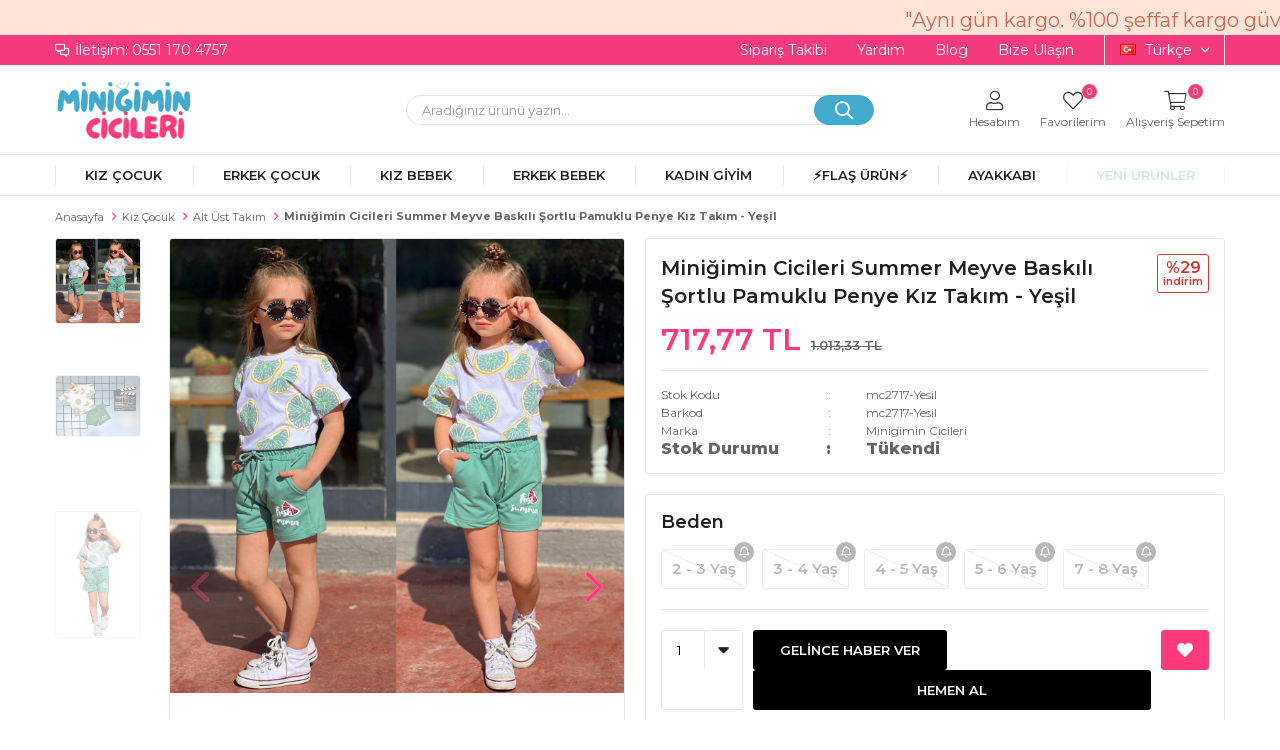

--- FILE ---
content_type: text/html; charset=utf-8
request_url: https://www.minigimincicileri.com/minigimin-cicileri-summer-meyve-baskili-sortlu-pamuklu-penye-kiz-takim-yesil-9365/
body_size: 57539
content:
<!DOCTYPE html>
<html lang="tr">
<head>
    <title>Mini&#x11F;imin Cicileri Summer Meyve Bask&#x131;l&#x131;  &#x15E;ortlu Pamuklu Penye K&#x131;z Tak&#x131;m - Ye&#x15F;il</title>
    <meta http-equiv="Content-type" content="text/html;charset=UTF-8" />
    <meta name="description" content="Mini&#x11F;imin Cicileri&#x2019;nde kaliteli &#xE7;ocuk giyim &#xFC;r&#xFC;nlerini ke&#x15F;fedin. Hemen al&#x131;&#x15F;veri&#x15F; yap&#x131;n, &#xFC;cretsiz kargo ve uygun fiyat f&#x131;rsatlar&#x131;n&#x131; ka&#xE7;&#x131;rmay&#x131;n!" />
    <meta name="keywords" content="" />
    <meta name="viewport" content="width=device-width, initial-scale=1, shrink-to-fit=no, user-scalable=no">
    <link rel="shortcut icon" href="/favicon.ico">

    <meta name="robots" content="index, follow">
    <meta property="og:type" content="product" />
<meta property="og:title" content="Mini&#x11F;imin Cicileri Summer Meyve Bask&#x131;l&#x131;  &#x15E;ortlu Pamuklu Penye K&#x131;z Tak&#x131;m - Ye&#x15F;il" />
<meta property="og:description" content="" />
<meta property="og:image" content="https://www.minigimincicileri.com/i/l/002/0025685_minigimin-cicileri-summer-meyve-baskili-sortlu-pamuklu-penye-kiz-takim-yesil.jpeg" />
<meta property="og:image:url" content="https://www.minigimincicileri.com/i/l/002/0025685_minigimin-cicileri-summer-meyve-baskili-sortlu-pamuklu-penye-kiz-takim-yesil.jpeg" />
<meta property="og:url" content="https://www.minigimincicileri.com/minigimin-cicileri-summer-meyve-baskili-sortlu-pamuklu-penye-kiz-takim-yesil-9365/" />
<meta property="og:site_name" content="Mini&#x11F;imin Cicileri" />
<meta property="twitter:card" content="summary" />
<meta property="twitter:site" content="Mini&#x11F;imin Cicileri" />
<meta property="twitter:title" content="Mini&#x11F;imin Cicileri Summer Meyve Bask&#x131;l&#x131;  &#x15E;ortlu Pamuklu Penye K&#x131;z Tak&#x131;m - Ye&#x15F;il" />
<meta property="twitter:description" content="" />
<meta property="twitter:image" content="https://www.minigimincicileri.com/i/l/002/0025685_minigimin-cicileri-summer-meyve-baskili-sortlu-pamuklu-penye-kiz-takim-yesil.jpeg" />
<meta property="twitter:url" content="https://www.minigimincicileri.com/minigimin-cicileri-summer-meyve-baskili-sortlu-pamuklu-penye-kiz-takim-yesil-9365/" />

    
    <link href="/Themes/Default/Content/css/global.min.css?v=24010101" rel="stylesheet" type="text/css" />
<link href="https://fonts.googleapis.com/css?family=Open+Sans:300,400,600,700&display=swap?v=24010101" rel="stylesheet" type="text/css" />
<link href="/Themes/Default/Content/css/pages/product-simple.min.css?v=24010101" rel="stylesheet" type="text/css" />
<link href="/Themes/Default/Content/css/components/header.min.css?v=24010101" rel="stylesheet" type="text/css" />
<link href="/Themes/Default/Content/css/components/mobile-menu.min.css?v=24010101" rel="stylesheet" type="text/css" />
<link href="/Themes/Default/Content/css/components/menu.min.css?v=24010101" rel="stylesheet" type="text/css" />

    
    <script src="/lib/jquery/jquery-3.6.0.min.js?v=24010101" type="text/javascript"></script>

    <style>
  /**/
  /* .page.catalog-page, .page.search-page */
  .page[class*="page"] .page-container .product-grid .item-grid .product-item .product .buttons {
    /* position: relative; */
    /* transform: translateX(0); */

    position: static;
    transform: none;
    opacity: 1;
  }
  .page[class*="page"] .page-container .product-grid .item-grid .product-item .product .buttons .add-to-cart {
    /* position: relative;
    top: 0;
    left: 0; */
    width: 100%;
    background-color: #fe3a7c;
    box-shadow: none;
    border-radius: unset;

    position: absolute;
    top: unset;
    left: 0;
    bottom: 5px;
  }
  .page[class*="page"] .page-container .product-grid .item-grid .product-item .product .buttons .add-to-cart::before,
  .page[class*="page"] .page-container .product-grid .item-grid .product-item .product .buttons .add-to-cart:hover::before {
    content: "Sepete Ekle";
    font-family: inherit;
    font-weight: 500;
    color: #fff;
  }

  .page[class*="page"] .page-container .product-grid .item-grid .product-item .product .product-box-attributes .attribute-item {
    overflow-y: auto;
    padding-bottom: 30px;
  }
  .page[class*="page"] .page-container .product-grid .item-grid .product-item .product .product-box-attributes {
    bottom: 135px; /* 80px */
  }
  @media (min-width: 768px) {
    .page[class*="page"] .page-container .product-grid .item-grid .product-item .product .product-box-attributes {
      /* bottom: 70px; */ /* 115px */
      bottom: 110px;
    }
  }
  
  .page[class*="page"] .page-container .product-grid .item-grid .product-item .product form {
    display: flex;
    flex-wrap: wrap;
    align-content: space-between;
    height: 100%;
    
    padding-bottom: 60px;
  }
  .page[class*="page"] .page-container .product-grid .item-grid .product-item .product .image {
    height: calc(100% - 70px);
    
    width: 100%;
    text-align: center;
  }
  .page[class*="page"] .page-container .product-grid .item-grid .product-item .product .buttons {
    margin-top: auto;
  }
  .page[class*="page"] .product-grid .item-grid .product-item .product .image .product-image-wrapper img { /* .swiper-slide img */
    /* max-height: 225px; */ /* 325px */
    width: auto;
    margin-left: auto;
    margin-right: auto;
    
    height: 225px;
    object-fit: cover;
  }
  .page[class*="page"] .page-container .product-grid .item-grid .product-item .product .product-info {
    display: grid;
  }
  @media (min-width: 768px) {
    .page[class*="page"] .page-container .product-grid .item-grid .product-item .product form {
      padding-bottom: 75px; /* 45px */
    }
    .page[class*="page"] .page-container .product-grid .item-grid .product-item .product .image {
      height: calc(100% - 30px);
    }
    .page[class*="page"] .product-grid .item-grid .product-item .product .image .product-image-wrapper img { /* .swiper-slide img */
      max-height: 325px; /* 425px */
      
      height: auto;
    }
  }
  
  .page[class*="page"] .page-container .product-grid .item-grid .product-item .product .image .product-image-wrapper .swiper-master .swiper-wrapper {
    /* align-items: center; */
  }
  /**/
  
  .page[class*="page"] .page-container .product-grid .item-grid .product-item .product .product-info .name a {
    white-space: normal;

    display: -webkit-box;
    -webkit-line-clamp: 2;
    -webkit-box-orient: vertical;
  }
  
  @media (max-width: 767px) {
    .page[class*="page"] .page-container .product-grid .item-grid .product-item .product .product-info .name a {
      display: -webkit-box;
      -webkit-line-clamp: 3;
      -webkit-box-orient: vertical;
      font-size: 12px;
      line-height: 1.5;
    }
    
    .page[class*="page"] .page-container .product-grid .item-grid .product-item .product .product-info {
      padding: 0 5px 15px;
    }
  }
  
  /**/
  /* .page.catalog-page, .page.search-page */
  /* .page[class*="page"] .page-container .product-grid .item-grid .product-item .product .attribute-item .attribute-input .radio-list li input[data-qty="0"][type="radio"] + label {
    position: relative;
    overflow: hidden;
    pointer-events: none;
    cursor: not-allowed;
    background-color: transparent;
    color: #9a9a9a !important;
    overflow-y: hidden;
  }
  .page[class*="page"] .page-container .product-grid .item-grid .product-item .product .attribute-item .attribute-input .radio-list li input[data-qty="0"] + label::after,
  .page[class*="page"] .page-container .product-grid .item-grid .product-item .product .attribute-item .attribute-input .radio-list li input[data-qty="0"] + label::before {
    content: "";
    position: absolute;
    left: -10px;
    right: -10px;
    top: 19px;
    height: 1px;
    background-color: #e2e6eb;
    transform: rotate(45deg);
  }
  .page[class*="page"] .page-container .product-grid .item-grid .product-item .product .attribute-item .attribute-input .radio-list li input[data-qty="0"] + label::after {
    transform: rotate(-45deg);
  }
  .page[class*="page"] .page-container .product-grid .item-grid .product-item .product .attribute-item .attribute-input .radio-list li input[data-qty="0"]:hover + label,
  .page[class*="page"] .page-container .product-grid .item-grid .product-item .product .attribute-item .attribute-input .radio-list li input[data-qty="0"][type="radio"] + label {
    border: 1px solid #e2e6eb;
  } */
  /**/
</style>
<style>
.footer-container .footer-top .footer-block:nth-of-type(4) {
  display: none;
}
</style>
<meta name="google-site-verification" content="NEYsW6zJGP5CdFG1PyF1rSARrfSSd3voRnwZY0K4MCI" />

<script>
    $(document).ready(function () {
        if (window.innerWidth > 769) {
            $(".header").prepend(`
          <div class="scroolText" style="position:relative; overflow: hidden;width:100%;height:35px;color: #ce6857;">
        <span style="position:absolute;top:0;left:0;padding:0 1000px;">
            <span>"Aynı gün kargo. %100 şeffaf kargo güvencesi ile teslimat"</span>
            </span>
        </div>
          `);
        } else {
            $(".header").prepend(`
          <div class="scroolText" style="position:relative; overflow: hidden;width:100%;height:35px;color: #ce6857; background:#fee5d7;">
        <span style="position:absolute;top:0;left:0;padding:0 500px;">
            <span>"Aynı gün kargo. %100 şeffaf kargo güvencesi ile teslimat"</span>
            </span>
        </div>
          `);
        }
    });
</script>
<style>
    .scroolText {
        background: #fee5d7;
    }

    .scroolText>span {
        text-shadow: 3000px 0 #ce6857, 1500px 0 #ce6857, -1500px 0 #ce6857;
        animation: animatetext 25s infinite linear;
        width: 1500px;
        font-size: 20px;
        box-sizing: content-box;
        padding-top: 10px !important;
    }

    .scroolText>span:hover {
        animation-play-state: paused;
    }

    @media (max-width:767px) {
        .scroolText>span {
            font-size: 16px;
        }

    }

    @keyframes animatetext {
        0% {
            left: 0;
        }

        100% {
            left: -1000px;
        }
    }
</style>

<!-- kodlar Infinity Linear (Kayan Yazı)'nın içinde' -->
<style>
    .header-menu-container>ul>li:hover {
        background: #fee5d7 !important;
        outline: 1px solid #fee5d7 !important;
    }
    .header-menu ul .one-level ul li:hover>a {
        color: #fee5d7;
    }
</style>
<!-- kodlar Infinity Linear (Kayan Yazı)'nın içinde' -->
<script>
$(document).ready(function() {
  // Yanıp sönen efekti olan ve kırmızı renk, kalın yazı stilinde yeni menü öğesini tanımlayın
  var newItemHtml = '<li class="new-products"><a href="/yeni-urunler/" style="animation: blinker 1s linear infinite; font-weight: bold; color: #40AACD;">YENİ ÜRÜNLER</a></li>';

  // Yanıp sönen efekt için keyframe tanımlamaları
  var blinkerKeyframes = '<style>@keyframes blinker { 50% { opacity: 0; } }</style>';

  // Keyframe tanımlamalarını belgenin başına ekle
  $('head').append(blinkerKeyframes);

  // Desktop menüye yeni menü öğesini ekleyin
  $('.header-menu-container > ul').append(newItemHtml);

  // Mobil menüye yeni menü öğesini ekleyin
  // '.mobile-menu > ul' kısmını mobil menünüzün gerçek sınıf veya ID'si ile değiştirin
  $('.mobile-menu > ul').append(newItemHtml);
});
</script>

<style>
.catalog-page.sidebar-page .autohide-menu {
top: 25px!important;
  
</style>
<style>
@media only screen and (max-width: 991px) {
    .catalog-page.sidebar-page .page-container {
        margin-top: 150px;</style>

<script>document.addEventListener('DOMContentLoaded', function() {
    var element = document.querySelector('.filter-box.categoryNav');
    if (element) {
        element.remove();
    }
});</script>
<!-- Google Tag Manager -->
<script>(function(w,d,s,l,i){w[l]=w[l]||[];w[l].push({'gtm.start':
new Date().getTime(),event:'gtm.js'});var f=d.getElementsByTagName(s)[0],
j=d.createElement(s),dl=l!='dataLayer'?'&l='+l:'';j.async=true;j.src=
'https://www.googletagmanager.com/gtm.js?id='+i+dl;f.parentNode.insertBefore(j,f);
})(window,document,'script','dataLayer','GTM-5ZRZ4BB7');</script>
<!-- End Google Tag Manager -->
<style>
  body {
    background:#fff!important;
  }
</style>
<style>
  @import url('https://fonts.googleapis.com/css2?family=Montserrat:ital,wght@0,100;0,200;0,300;0,400;0,500;0,600;0,700;0,800;0,900;1,100;1,200;1,300;1,400;1,500;1,600;1,700;1,800;1,900&display=swa');
  body{
    background:none !important;
    font-family: 'Montserrat' !important;
  }
  .product-image {
    background: #fff !important;
}

.showcase-title h4 {
    background: #fff !important;
  }
.showcase-title h6 {
    background: #fff !important;
}
.header-top{
	border-bottom:none;
}
.header-top-container {
    font-size: 14px;
}
.header-top-container .header-top-links a.track-shipping-link:before {
    content: "\f48b";
    font-family: "Faprika";
    font-size: 13px;
    margin-right: 5px;
}
.header-main-container .header-search form .input {
    height: 30px;
    border: none;
    padding: 0 15px;
    color: #000;
    width: 450px;
    border-left: 1px solid #e2e6eb;
    border-top: 1px solid #e2e6eb;
    border-bottom: 1px solid #e2e6eb;
    border-radius: 20px;
    font-size: 13px;
}
.header-main-container .header-search form button {
    height: 30px;
    width: 60px;
    padding: 0 10px;
    border: none;
    background: #41AACD;
    border-left: 1px solid #e2e6eb;
    border-top: 1px solid #e2e6eb;
    border-right: 1px solid #e2e6eb;
    border-bottom: 1px solid #e2e6eb;
    border-radius: 20px;
    position: absolute;
    right: 0px;
    top: 0;
    border: 1px solid #41AACD;
}
.header-main-container .header-search form button:before{
    color:#fff;
}
.header-main-container .header-search form button:hover {
    background: #ff6315;
    border-color: #ff6315;
    border-radius: 20px;
}
  .header-main-container .header-links .button-user>span:before,
  .header-main-container .header-links .button-wishlist>a:before,
  .header-main-container .header-links .button-cart>span:before
  {
    margin-bottom:5px;
  }
  .header-main-container .header-links .button-user>span,
  .header-main-container .header-links>div>a,
  .header-main-container .header-links>div>span{
    font-size: 12px;
  }
  @media only screen and (min-width: 992px){
      .headbar-topm{
    display:none;
  }
    .header-main-container .header-links>div>a .qty-bubble, .header-main-container .header-links>div>span .qty-bubble{
          right: 9px;
    }
    .header-main-container .header-links>div>span .qty-bubble.qty-cart{
          right: 22px;
    }
  }
    @media only screen and (max-width: 992px){
      
            

      .catalog-page.sidebar-page .page-container {
    margin-top: 140px !important;
}
    .autohide-menu{
          margin-top: 4rem !important;     
    }
    .product-details-page {
    margin: 110px 0 0 0 !important;
}
      .catalog-page.sidebar-page .autohide-menu.scrollUp{
          -webkit-transform: translateY(0%);
    -ms-transform: translateY(0%);
    transform: translateY(0%);
      }
      
.copyright-container span>a:first-child svg {
    width: 85px !important;
    padding-bottom: 5px !important;
}
      
  }
  @media(max-width:680px){
      .headbar-top{
    display:none;
  }
    .header-main-container .header-links .button-user>span,
    .header-main-container .header-links>div>a,
    .header-main-container .header-links>div>span{
      font-size: 0px;
    }
  }
  
  
    @media(max-width:990px){
  .home-page {
    margin-top: 78px !important;
}	
  }
  
  .kategori-ust-link-bar {
    margin-left: 15px;
    padding-bottom: 7px;
    margin-top: 8px;
    display: flex;
    flex-direction: column;
    flex-wrap: wrap;
}
    .kategori-ust-link-bar ul {
    display: flex;
          flex-direction: row;
    flex-wrap: wrap;
    height: 4.6rem;
  }
  
  .kategori-ust-link-bar ul li {
    padding-right: 11px;
}
  .kategori-ust-link-bar ul li a {
    color: white;
    padding: 5px 13px;
    border-radius: 8px;
    background: #e7527d;
    transition: 0.25s all cubic-bezier(.92,.93,.96,.06);
}
  .kategori-ust-link-bar ul li a:hover {
    background: transparent;
    border: 1px solid #e7527d;
    color: #e7527d;
}
  
@media only screen and (max-width: 900px) {

.kategori-ust-link-bar {
    margin-left: 5px;
    padding-bottom: 7px;
    margin-top: 8px;
    height: 2.5rem;
    overflow-y: scroll;
    width: 360px;
}
.kategori-ust-link-bar ul {
    width: 100%;
    display: flex;
  flex-wrap: nowrap;
}

.kategori-ust-link-bar ul li {
    padding-right: 11px;
    display: flex;
      height: 2.1rem;
  
}
.kategori-ust-link-bar ul li a {
    color: white;
    padding: 10px 15px;
    border-radius: 8px;
    background: #e7527d;
    transition: 0.25s all cubic-bezier(.92,.93,.96,.06);
    width: max-content;
}

}
  
  

  
  /*Header-Bg*/
  .header-top {
    border-bottom: none;
    background: #f53a7c;
    color: #fff;
}
  .header-top-links a {
    color: #fff;
}
  /*Header Top*/
  
  /*Search-Button-Hover*/
  .header-main-container .header-search form button:hover {
    background: #e5007d !important;
    border-color: #e5007d !important;
    border-radius: 15px;
}
    /*Search-Button-Hover*/
  
  /*Mobil-Menu Toggle*/
  .header-main-container .header-mobile-menu>span:before{color:#393939 !important}
  /*Mobil-Menu Toggle*/
  
  /*Search Kayma Sorunu*/
  
  .search-page .autohide-menu {
    display: -webkit-box;
    display: -moz-box;
    display: -ms-flexbox;
    display: -webkit-flex;
    display: flex;
    -webkit-justify-content: space-between;
    -moz-justify-content: space-between;
    -ms-justify-content: space-between;
    justify-content: space-between;
    -ms-flex-pack: space-between;
    -webkit-flex-wrap: wrap;
    -moz-flex-wrap: wrap;
    -ms-flex-wrap: wrap;
    flex-wrap: wrap;
    height: 50px;
    position: fixed;
    top: 0 !important;
    left: 0;
    right: 0;
    z-index: 98;
    background: #fff;
    border-bottom: 1px solid #e2e6eb;
    will-change: transform;
}
  
  .search-page .autohide-menu.scrollUp {
    -webkit-transform: translateY(0%);
    -ms-transform: translateY(0%);
    transform: translateY(0);
}
  
  /*Search Kayma Sorunu*/
  	.d-goster img{
		max-width: 100%;
		width: 100%;
		margin-bottom: 1rem;
	}
	.m-goster img{
		max-width: 100%;
		width: 100%;
		margin-bottom: 1rem;
	}
	.d-goster{
		display: block;
	}
	.m-goster{
		display: none;
	}
@media only screen and (max-width: 960px) {
  .d-goster{
		display: none;
	}
	.m-goster{
		display: block;
	}
}
.left-bottom img {
    max-width: 55px;
}
  
  .right-bottom img {
    max-width: 55px;
}
</style>

<script>
  /*
$(document).ready(function(){
  $('.header').prepend('<div class="headbar-top"><img src="" width="100%" height="auto"></div><div class="headbar-topm"><img src="" width="100%" height="auto"></div>');
});

*/
</script>




<style>

.header-main-container .header-links>div>a:before, .header-main-container .header-links>div>span:before {
    font-family: "Faprika";
    font-size: 20px;
    color: #333333;
    font-weight: 300;
}
.header-main-container .header-links>div:hover>a:before, .header-main-container .header-links>div:hover>span:before {
    font-family: "Faprika";
    font-size: 20px;
    color: #ff8f0b;
    font-weight: 300;
}


</style>




<style>

.product-details-page .product-details-container .overview .accordion-container .accordions .accordion-menu .accordion-item * {
  max-width: -webkit-fill-available;
  }
  .catalog-page .description-wrapper {
    margin-top:  50px;}
</style>

<style>
.product-details-page .accordion-container .accordions .accordion-menu .accordion-title {
    font-size: 15px;
    color: #666;
    font-weight: 400;
    line-height: 38px;
    padding: 0 15px 0 15px;
    display: block;
    cursor: pointer;
    display: -webkit-box;
    display: -moz-box;
    display: -ms-flexbox;
    display: -webkit-flex;
    display: flex;
    -webkit-justify-content: space-between;
    -moz-justify-content: space-between;
    -ms-justify-content: space-between;
    justify-content: space-between;
    -ms-flex-pack: space-between;
    -webkit-align-items: center;
    -moz-align-items: center;
    -ms-align-items: center;
    align-items: center;
    border: 1px solid #e2e6eb;
    border-bottom: none;
    background: #f5f3f3;
</style>
<style>
  .autohide-menu {top:33px !important;}</style>
<style>
.kk-ode strong {
    font-size: 16px;
    border: 1px solid #e2e2e2;
    background: white;
    color: #e5007d;
    padding: 5px 10px;
    border-radius: 10px;
  	display: inline-block;
}
.kk-ode {
    background: linear-gradient( 
45deg
 , #e5007d, #800046);
    color: #ffff;
    text-align: center;
    padding: 20px;
    font-size: 15px;
    border-radius: 10px;
    line-height: 30px;
}
  
  
.tahsilat-tablo table {
  border: 1px solid #ccc;
  border-collapse: collapse;
  margin: 0;
  padding: 0;
  width: 100%;
  table-layout: fixed;
}

.tahsilat-tablo table caption {
  font-size: 1.2em;
  margin: .5em 0 .75em;
}

.tahsilat-tablo table tr {
  background-color: #f8f8f8;
  border: 1px solid #ddd;
  padding: .35em;
}

.tahsilat-tablo table th,
.tahsilat-tablo table td {
  padding: .625em;
  text-align: center;
}

.tahsilat-tablo table th {
  font-size: .85em;
  letter-spacing: .1em;
  text-transform: uppercase;
}

@media screen and (max-width: 600px) {
  .tahsilat-tablo table {
    border: 0;
  }

  .tahsilat-tablo table caption {
    font-size: 1.3em;
  }
  
  .tahsilat-tablo table thead {
    border: none;
    clip: rect(0 0 0 0);
    height: 1px;
    margin: -1px;
    overflow: hidden;
    padding: 0;
    position: absolute;
    width: 1px;
  }
  
  .tahsilat-tablo table tr {
    border-bottom: 3px solid #ddd;
    display: block;
    margin-bottom: .625em;
  }
  
.tahsilat-tablo table td {
    border-bottom: 1px solid #ddd;
    display: block;
    font-size: 0.9em;
    text-align: right;
    line-height: 26px;
}
  
  .tahsilat-tablo table td::before {
    /*
    * aria-label has no advantage, it won't be read inside a table
    content: attr(aria-label);
    */
    content: attr(data-label);
    float: left;
    font-weight: bold;
    text-transform: uppercase;
  }
  
  .tahsilat-tablo table td:last-child {
    border-bottom: 0;
  }
}
</style>

<script>
function copyToClipboard() {
  const str = document.getElementById('item-to-copy').innerText
  const el = document.createElement('textarea')
  el.value = str
  el.setAttribute('readonly', '')
  el.style.position = 'absolute'
  el.style.left = '-9999px'
  document.body.appendChild(el)
  el.select()
  document.execCommand('copy')
  document.body.removeChild(el)
}
</script>
<script type="application/ld+json">
{
  "@context": "https://schema.org",
  "@type": "Product",
  "name": "Kız Çocuk Elbise",
  "image": "https://www.minigimincicileri.com/image/kiz-cocuk-elbise.jpg",
  "description": "Yazlık şık kız çocuk elbisesi. Hafif ve rahat kumaş yapısı ile ideal.",
  "sku": "KC12345",
  "mpn": "123456",
  "brand": {
    "@type": "Brand",
    "name": "Miniğimin Cicileri"
  },
  "offers": {
    "@type": "Offer",
    "url": "https://www.minigimincicileri.com/kiz-cocuk/kiz-cocuk-elbise",
    "priceCurrency": "TRY",
    "price": "149.90",
    "itemCondition": "https://schema.org/NewCondition",
    "availability": "https://schema.org/InStock"
  },
  "category": "Kız Çocuk",
  "url": "https://www.minigimincicileri.com/kiz-cocuk/",
  "review": {
    "@type": "Review",
    "reviewRating": {
      "@type": "Rating",
      "ratingValue": "4.5",
      "bestRating": "5"
    },
    "author": {
      "@type": "Person",
      "name": "Ayşe Yılmaz"
    }
  },
  "aggregateRating": {
    "@type": "AggregateRating",
    "ratingValue": "4.5",
    "reviewCount": "24"
  }
}
</script>

<script type="application/ld+json">
{
  "@context": "https://schema.org",
  "@type": "BreadcrumbList",
  "itemListElement": [
    {
      "@type": "ListItem",
      "position": 1,
      "name": "Anasayfa",
      "item": "https://www.minigimincicileri.com/"
    },
    {
      "@type": "ListItem",
      "position": 2,
      "name": "Kız Çocuk",
      "item": "https://www.minigimincicileri.com/kiz-cocuk/"
    },
    {
      "@type": "ListItem",
      "position": 3,
      "name": "Kız Çocuk Elbise",
      "item": "https://www.minigimincicileri.com/kiz-cocuk/kiz-cocuk-elbise"
    }
  ]
}
</script>

<!--ytag--> <script>(function (d,s,i) { var j = d.createElement('script'); j.async = true; j.id = 'ytag'; j.src = 'https://cdn.yapaytech.com/ytag/script.js'; j.setAttribute('pid',i); d.head.appendChild(j); })( document, 'script', '6e16fbd7-9836-4827-a74e-9e38103c7190');</script> <!-- End ytag -->
<script src="https://dev.pushouse.com/static/ph_global_wheel.js" defer></script>
<script src="https://dev.pushouse.com/static/ph_faprika_sub.js" defer></script>
<style>
/* .product-details-page .product-details-container .overview .attributes .attribute-item .attribute-input .radio-list li input[data-qty="0"][type="radio"] + label {
  position: relative;
  overflow: hidden;
  pointer-events: none;
  background-color: transparent;
  color: #9a9a9a !important;
  overflow-y: hidden;
}
.product-details-page .product-details-container .overview .attributes .attribute-item .attribute-input .radio-list li input[data-qty="0"] + label::after,
.product-details-page .product-details-container .overview .attributes .attribute-item .attribute-input .radio-list li input[data-qty="0"] + label::before {
  content: "";
  position: absolute;
  left: -10px;
  right: -10px;
  top: 19px;
  height: 1px;
  background-color: #e2e6eb;
  transform: rotate(45deg);
}
.product-details-page .product-details-container .overview .attributes .attribute-item .attribute-input .radio-list li input[data-qty="0"] + label::after {
  transform: rotate(-45deg);
}
.product-details-page .product-details-container .overview .attributes .attribute-item .attribute-input .radio-list li input[data-qty="0"]:hover + label,
.product-details-page .product-details-container .overview .attributes .attribute-item .attribute-input .radio-list li input[data-qty="0"][type="radio"] + label {
  border: 1px solid #e2e6eb;
} */

.product-details-page div[class*="slide-in-"] .swiper-container .swiper-wrapper .swiper-slide .product .image .product-image {
  height: 225px;
  object-fit: cover;
}
.product-details-page div[class*="slide-in-"] .swiper-container .swiper-wrapper .swiper-slide .product .product-info .name a {
  white-space: normal;
}
@media (min-width: 768px) {
  .product-details-page div[class*="slide-in-"] .swiper-container .swiper-wrapper .swiper-slide .product .image .product-image {
    height: 325px;
  }
}
  
  .details .stock span.label {
    font-weight: 800!important;
    font-size: 16px!important;
  }
  .details .stock span.value {
    font-weight: 800!important;
    font-size: 16px!important;
  }
  
  
</style>
<style>
  #product-edit-button{
    border: 1px solid #E8E9EB;
    border-radius: 0;
    width: 100%;
    line-height: 50px;
    text-transform: uppercase;
    cursor: pointer;
    padding: 0;
    font-weight: 600;
    color: #000000;
    bottom: 75px;
    right: 10px;
    height: 50px;
    z-index: 1;
    margin-bottom: 25px;
  }
  #product-edit-button:before{
    content: "\f044";
    font-family: "Faprika";
    font-weight: 500;
    font-size: initial;
    font-size: 16px;
    margin-right: 10px;
    line-height: 0;
  }
  .product-edit{
    width:100%;
    height:auto;
    margin-top:15px;
  }
</style>

<script>
$(function(){  
  if($(".userlink-admin").length > 0)
  {
    var buttonCode = "<div class='product-edit'><button type='button' id='product-edit-button' onclick='redirect()'>Ürünü Düzenle</button><div>"
    $(".product-details-container .overview .attributes").append(buttonCode);
  }  
});

function redirect() {  
   window.location.href = "https://www.minigimincicileri.com/admin/product/edit/"+9365+"";  
}

</script>
<style>
.variant-warning {
	padding: 15px;
	font-weight: 800;
	color: #000;
	margin-bottom: 10px;
	width: 100%;
	font-size: 100%;
	border-radius: 0px;
	border: 1px solid #E8E9EB;
	text-transform: uppercase;
	text-align: center;
}

.variant-warning span:before {
	content: '\f06a';
	font-family: 'Faprika';
	margin-right: 5px;
	color: #d62828;
}
</style>

<script>
$(document).ready(function() {
    var btnOnclickValue = $('.add-to-cart button').attr('onclick');
    $('.add-to-cart button').attr('onclick', btnOnclickValue.replace('return false;', 'checkVariant()'));

    var code = '<div class="variant-warning"><span>Beden Seçiniz</span></div>';
    $('.attribute-item .radio-list').after(code);
    $(".variant-warning").hide();

    $(".add-to-cart-button").css("width", ($(".add-to-cart").width() - 10) / 2).after('<button type="button" id="buy" class="button add-to-cart-button" onclick="AjaxCart.addproducttocart_details(\'/sepete-ekle/urun/9365/\', \'#product-details-form\', this);buyNowRedirect();"><span>Hemen Al</span></button>');
    $("#buy").hide().css("width", ($(".add-to-cart").width() - 10) / 2).css("marginLeft", "5px");

    $(window).on('resize', function() {
        $("#buy,.add-to-cart-button").css("width", ($(".add-to-cart").width() - 10) / 2);
    });

    setTimeout(function() {
        $("#buy,.add-to-cart-button").show();
    }, 550);
});

function buyNowRedirect() {
    if (checkVariant()) {
        setTimeout(function() {
            window.location.href = '/alisveris-sepetim/';
        }, 550);
    }
}

function checkVariant() {
    var hasVariant = $(".attribute-item .radio-list").length > 0; // Varyasyon olup olmadığını kontrol et
    if (!hasVariant) {
        return true; // Varyasyon yoksa kontrol etmeye gerek yok, işlemi devam ettir
    }

    var checkInput = 0;
    $(".attribute-item .radio-list input").each(function() {
        if ($(this).is(":checked")) {
            checkInput++;
        }
    });

    if (checkInput > 0) {
        return true;
    } else {
        $(".variant-warning").slideDown("slow");
        setTimeout(function() {
            $(".variant-warning").slideUp("slow");
        }, 2000);
        return false;
    }
}

</script>
<!-- Facebook Pixel Code -->
<script>
  !function(f,b,e,v,n,t,s)
  {if(f.fbq)return;n=f.fbq=function(){n.callMethod?
  n.callMethod.apply(n,arguments):n.queue.push(arguments)};
  if(!f._fbq)f._fbq=n;n.push=n;n.loaded=!0;n.version='2.0';
  n.queue=[];t=b.createElement(e);t.async=!0;
  t.src=v;s=b.getElementsByTagName(e)[0];
  s.parentNode.insertBefore(t,s)}(window, document,'script',
  'https://connect.facebook.net/en_US/fbevents.js');
  fbq('init', '613669877247955',{'external_id': '0d424a3c-e159-4ca0-b2a8-9f7c48fbed7a'});
  fbq('track', 'PageView');
  fbq('track', 'ViewContent', {
                content_name: 'Miniğimin Cicileri Summer Meyve Baskılı  Şortlu Pamuklu Penye Kız Takım - Yeşil',
                content_category: 'Kız Çocuk - Alt Üst Takım',
                content_ids: ['9365'],
                content_type: 'product',
                value: 717.77,
                currency: 'TRY'
            }, {eventID: '2026012716_0d424a3c-e159-4ca0-b2a8-9f7c48fbed7a_ViewContent_9365'});
</script>
<!-- End Facebook Pixel Code -->

<!-- Global site tag (gtag.js) - Google Analytics 4-->
<script async src='https://www.googletagmanager.com/gtag/js?id=G-C23HJH772N'></script>
<script>
    window.dataLayer = window.dataLayer || [];
    function gtag(){dataLayer.push(arguments);}
    gtag('js', new Date());

    gtag('config', 'G-C23HJH772N');
    
    gtag('event', 'select_item',  {     
                                            item_list_id: 'Kız Çocuk - Alt Üst Takım', // Kategori ID
                                            item_list_name: 'Kız Çocuk - Alt Üst Takım', // Kategori Adı
                                            'items': [
                                            {
                                                        'item_id': 'mc2717-Yesil',
                                                        'item_name': 'Miniğimin Cicileri Summer Meyve Baskılı  Şortlu Pamuklu Penye Kız Takım - Yeşil',  
                                                        'item_brand': 'Minigimin Cicileri',
                                                        'item_category': 'Kız Çocuk - Alt Üst Takım',
                                                        'quantity': 1,
                                                        'price': '717.77'}

                                            ]});
</script>


<!-- Global site tag (gtag.js) - Google Analytics 4-->
<script async src='https://www.googletagmanager.com/gtag/js?id=G-C23HJH772N'></script>
<script>
    window.dataLayer = window.dataLayer || [];
    function gtag(){dataLayer.push(arguments);}
    gtag('js', new Date());

    gtag('config', 'G-C23HJH772N');
    
    gtag('event', 'view_item',  {     
                                            'value': 717.77,
                                            'currency': 'TRY',
                                            'items': [
                                            {
                                                        'item_id': 'mc2717-Yesil',
                                                        'item_name': 'Miniğimin Cicileri Summer Meyve Baskılı  Şortlu Pamuklu Penye Kız Takım - Yeşil',  
                                                        'item_brand': 'Minigimin Cicileri',
                                                        'item_category': 'Kız Çocuk - Alt Üst Takım',
                                                        'quantity': 1,
                                                        'price': '717.77'}

                                            ]});
</script>




    <link rel="canonical" href="https://www.minigimincicileri.com/minigimin-cicileri-summer-meyve-baskili-sortlu-pamuklu-penye-kiz-takim-yesil-9365/" />

    

</head>
<body>
    <input name="__RequestVerificationToken" type="hidden" value="CfDJ8CkJmoYQ1sJLnXp2z-hcayA8p_wml-DzZeoFM5z031xEcjfRTGR6-FM6gscjxnBnkowMM3id9iOwr59GRc53niQKXK8Hzz9TW4Rzip8pOpXi9s3qP2hA_ALDUsX8tjiB5pHKEc53PbSRVC-076w3b-U" />
    

<div class="header">
    <div class="header-top">
        <div class="header-top-container">
            <span class="info">İletişim: 0551 170 4757</span>
            <div class="header-top-links">
                <a href="/siparis-takibi/">Sipariş Takibi</a>
                <a href="/yardim/">Yardım</a>
                <a href="/bize-ulasin/">Bize Ulaşın</a>
                <div class="languageSelector dropdown-wrapper">
                    <span class="dropdown-toggle">
                        <img alt="T&#xFC;rk&#xE7;e" src="/i/f/tr.png">
                        T&#xFC;rk&#xE7;e
                    </span>
                    <ul class="dropdown-menu">
                        
<div class="language-list">
    <ul>
    </ul>
</div>

                        
<div class="country-selector">
    <span>Teslimat Ülkesi :</span>
        <select id="countryid" name="countryid" onchange="change_country(this.value);"><option selected="selected" value="https://www.minigimincicileri.com/ulke-degistir/79/?returnurl=%2Fminigimin-cicileri-summer-meyve-baskili-sortlu-pamuklu-penye-kiz-takim-yesil-9365%2F">T&#xFC;rkiye</option>
<option value="https://www.minigimincicileri.com/ulke-degistir/174/?returnurl=%2Fminigimin-cicileri-summer-meyve-baskili-sortlu-pamuklu-penye-kiz-takim-yesil-9365%2F">Moldova</option>
</select>
</div>


                    </ul>
                </div>
            </div>
        </div>
    </div>
    <div class="header-main">
        <div class="header-main-container">
            <div class="header-mobile-menu dropdown-wrapper">
                <span class="mobile-menu-open dropdown-toggle"></span>
                <div class="mobile-menu dropdown-menu">
    <div class="mobile-menu-header">
        <span id="headerData" data-menu="main-menu">Tüm Kategoriler</span>
        <span class="dropdown-close"></span>
    </div>
    <ul>
        

<li data-menu="1">

        <span>
            K&#x131;z &#xC7;ocuk
        </span>
        <ul>


<li data-menu="2">

        <a href="/elbise/" title="Elbise">
            Elbise
        </a>
</li>



<li data-menu="3">

        <a href="/alt-ust-takim-2/" title="Alt &amp; &#xDC;st Tak&#x131;m">
            Alt &amp; &#xDC;st Tak&#x131;m
        </a>
</li>



<li data-menu="4">

        <a href="/mont-yagmurluk-2/" title="Mont &amp; Ya&#x11F;murluk">
            Mont &amp; Ya&#x11F;murluk
        </a>
</li>



<li data-menu="5">

        <a href="/kiz-cocuk-sweatshirt/" title="Sweat &amp; Ti&#x15F;&#xF6;rt">
            Sweat &amp; Ti&#x15F;&#xF6;rt
        </a>
</li>



<li data-menu="8">

        <a href="/kiz-ceket/" title="Ceket">
            Ceket
        </a>
</li>



<li data-menu="9">

        <a href="/gomlek-bluz/" title="G&#xF6;mlek &amp; Bluz">
            G&#xF6;mlek &amp; Bluz
        </a>
</li>



<li data-menu="11">

        <a href="/tulum-salopet/" title="Tulum &amp; Salopet">
            Tulum &amp; Salopet
        </a>
</li>



<li data-menu="12">

        <a href="/pantolon-2/" title="Pantolon-&#x15E;ort-Kapri">
            Pantolon-&#x15E;ort-Kapri
        </a>
</li>



<li data-menu="13">

        <a href="/esofman-takimi-2/" title="E&#x15F;ofman Tak&#x131;m&#x131;">
            E&#x15F;ofman Tak&#x131;m&#x131;
        </a>
</li>



<li data-menu="14">

        <a href="/corap/" title="&#xC7;orap">
            &#xC7;orap
        </a>
</li>



<li data-menu="15">

        <a href="/cocuk-etek/" title="Etek &amp; &#x15E;ort">
            Etek &amp; &#x15E;ort
        </a>
</li>



<li data-menu="47">

        <a href="/pijama-takimi/" title="Pijama Tak&#x131;m&#x131;">
            Pijama Tak&#x131;m&#x131;
        </a>
</li>



<li data-menu="48">

        <a href="/mayo/" title="Mayo &amp; Bikini">
            Mayo &amp; Bikini
        </a>
</li>



<li data-menu="60">

        <a href="/uyku-tulumu-2/" title="Uyku Tulumu">
            Uyku Tulumu
        </a>
</li>



<li data-menu="61">

        <a href="/abiye/" title="Abiye">
            Abiye
        </a>
</li>



<li data-menu="62">

        <a href="/kiz-cocuk-tsort/" title="T&#x15F;&#xF6;rt">
            T&#x15F;&#xF6;rt
        </a>
</li>



<li data-menu="64">

        <a href="/kiz-yelek/" title="Yelek">
            Yelek
        </a>
</li>



<li data-menu="65">

        <a href="/atki-bere-eldiven-sapka-kulaklik/" title="Atk&#x131; Bere Eldiven &#x15E;apka Kulakl&#x131;k">
            Atk&#x131; Bere Eldiven &#x15E;apka Kulakl&#x131;k
        </a>
</li>



<li data-menu="10">

        <a href="/kiz-cocuk-botcizme/" title="Bot&amp;&#xC7;izme">
            Bot&amp;&#xC7;izme
        </a>
</li>



<li data-menu="67">

        <a href="/kiz-cocuk-babet-terlik-sandelet/" title="Babet&amp;Terlik&amp;Sandelet">
            Babet&amp;Terlik&amp;Sandelet
        </a>
</li>

            <li>
                <a href="/kiz-cocuk/" title="K&#x131;z &#xC7;ocuk">
                    Tümünü İncele
                </a>
            </li>
        </ul>
</li>



<li data-menu="16">

        <span>
            Erkek &#xC7;ocuk
        </span>
        <ul>


<li data-menu="17">

        <a href="/alt-ust-takim/" title="Alt &amp; &#xDC;st Tak&#x131;m">
            Alt &amp; &#xDC;st Tak&#x131;m
        </a>
</li>



<li data-menu="19">

        <a href="/esofman-takimi/" title="E&#x15F;ofman Tak&#x131;m&#x131;">
            E&#x15F;ofman Tak&#x131;m&#x131;
        </a>
</li>



<li data-menu="20">

        <a href="/pantolon/" title="Pantolon-&#x15E;ort-Kapri">
            Pantolon-&#x15E;ort-Kapri
        </a>
</li>



<li data-menu="21">

        <a href="/erkek-cocuk-sweatshirt/" title="Sweat Ti&#x15F;&#xF6;rt">
            Sweat Ti&#x15F;&#xF6;rt
        </a>
</li>



<li data-menu="22">

        <a href="/atki-bere-eldiven-takimi-2/" title="Atk&#x131; Bere Eldiven &#x15E;apka Kulakl&#x131;k">
            Atk&#x131; Bere Eldiven &#x15E;apka Kulakl&#x131;k
        </a>
</li>



<li data-menu="23">

        <a href="/ceket/" title="Ceket &amp; Yelek &amp; H&#x131;rka">
            Ceket &amp; Yelek &amp; H&#x131;rka
        </a>
</li>



<li data-menu="24">

        <a href="/mont-yagmurluk/" title="Mont &amp; Ya&#x11F;murluk">
            Mont &amp; Ya&#x11F;murluk
        </a>
</li>



<li data-menu="25">

        <a href="/pijama-takimi-2/" title="Pijama Tak&#x131;m&#x131;">
            Pijama Tak&#x131;m&#x131;
        </a>
</li>



<li data-menu="26">

        <a href="/tulum-salopet-2/" title="Tulum &amp; Salopet">
            Tulum &amp; Salopet
        </a>
</li>



<li data-menu="54">

        <a href="/ceket/" title="Ceket">
            Ceket
        </a>
</li>



<li data-menu="55">

        <a href="/yelek/" title="Yelek">
            Yelek
        </a>
</li>



<li data-menu="56">

        <a href="/uyku-tulumu/" title="Uyku Tulumu">
            Uyku Tulumu
        </a>
</li>



<li data-menu="59">

        <a href="/mayo-3/" title="Erkek &#xC7;ocuk &gt;&gt; Mayo">
            Erkek &#xC7;ocuk &gt;&gt; Mayo
        </a>
</li>



<li data-menu="63">

        <a href="/erkek-cocuk-tsort/" title="T&#x15F;&#xF6;rt">
            T&#x15F;&#xF6;rt
        </a>
</li>

            <li>
                <a href="/erkek-cocuk/" title="Erkek &#xC7;ocuk">
                    Tümünü İncele
                </a>
            </li>
        </ul>
</li>



<li data-menu="27">

        <span>
            K&#x131;z Bebek
        </span>
        <ul>


<li data-menu="28">

        <a href="/alt-ust-takim-4/" title="Alt &amp; &#xDC;st Tak&#x131;m">
            Alt &amp; &#xDC;st Tak&#x131;m
        </a>
</li>



<li data-menu="30">

        <a href="/pantolon-4/" title="Pantolon">
            Pantolon
        </a>
</li>



<li data-menu="32">

        <a href="/atki-bere-eldiven-takimi-3/" title="Atk&#x131; Bere Eldiven &#x15E;apka Kulakl&#x131;k">
            Atk&#x131; Bere Eldiven &#x15E;apka Kulakl&#x131;k
        </a>
</li>



<li data-menu="33">

        <a href="/elbise-2/" title="Elbise">
            Elbise
        </a>
</li>



<li data-menu="36">

        <a href="/tulum-salopet-4/" title="Tulum &amp; Salopet">
            Tulum &amp; Salopet
        </a>
</li>

            <li>
                <a href="/kiz-bebek-2/" title="K&#x131;z Bebek">
                    Tümünü İncele
                </a>
            </li>
        </ul>
</li>



<li data-menu="37">

        <span>
            Erkek Bebek
        </span>
        <ul>


<li data-menu="38">

        <a href="/alt-ust-takim-3/" title="Alt &amp; &#xDC;st Tak&#x131;m">
            Alt &amp; &#xDC;st Tak&#x131;m
        </a>
</li>



<li data-menu="42">

        <a href="/atki-bere-eldiven-takimi-2/" title="Atk&#x131; Bere Eldiven &#x15E;apka Kulakl&#x131;k">
            Atk&#x131; Bere Eldiven &#x15E;apka Kulakl&#x131;k
        </a>
</li>



<li data-menu="43">

        <a href="/pantolon-3/" title="Pantolon">
            Pantolon
        </a>
</li>



<li data-menu="44">

        <a href="/tulum-salopet-3/" title="Tulum &amp; Salopet">
            Tulum &amp; Salopet
        </a>
</li>

            <li>
                <a href="/erkek-bebek/" title="Erkek Bebek">
                    Tümünü İncele
                </a>
            </li>
        </ul>
</li>



<li data-menu="57">

        <a href="/kadin-giyim/" title="Kad&#x131;n Giyim">
            Kad&#x131;n Giyim
        </a>
</li>



<li data-menu="66">

        <a href="/flash-urunler/" title="&#x26A1;Fla&#x15F; &#xDC;r&#xFC;n&#x26A1;">
            &#x26A1;Fla&#x15F; &#xDC;r&#xFC;n&#x26A1;
        </a>
</li>



<li data-menu="69">

        <a href="https://www.minigimincicileri.com/kizcocuk-ayakkabi/" title="Ayakkab&#x131;">
            Ayakkab&#x131;
        </a>
</li>

    </ul>
</div>


            </div>
            <div class="header-logo">
                <a href="/">
    <img title="Mini&#x11F;imin Cicileri" alt="Mini&#x11F;imin Cicileri" src="/logo.png" style="max-width: 210px; max-height: 60px;">
</a>
            </div>
            <div class="header-search">
                
<form method="get" class="small-search-box-form-981263357" action="/arama/">
    <input class="input"
           onkeyup="SearchKeyup(this, event)"
           onkeydown="SearchKeyDown(this, event)"
           autocomplete="off"
           name="q"
           type="text"
           placeholder="Aradığınız ürünü yazın...">

    <button class="button-search" type="submit"></button>

    <div class="search-results"></div>

        
</form>



            </div>
            <div class="header-links">
                <div class="button-search dropdown-wrapper">
                    <span class="dropdown-toggle">
                    </span>
                    <div class="dropdown-menu">
                        <div class="dropdown-header">
                            <span class="title">Arama</span>
                            <span class="dropdown-close"></span>
                        </div>
                        
<form method="get" class="small-search-box-form-1049080654" action="/arama/">
    <input class="input"
           onkeyup="SearchKeyup(this, event)"
           onkeydown="SearchKeyDown(this, event)"
           autocomplete="off"
           name="q"
           type="text"
           placeholder="Aradığınız ürünü yazın...">

    <button class="button-search" type="submit"></button>

    <div class="search-results"></div>

        
</form>



                    </div>
                </div>
                

                <div class="button-user dropdown-wrapper">
                    <span class="dropdown-toggle">
                        Hesabım
                        <span class="qty-bubble selected-lang">tr</span>
                    </span>
                    <div class="user-nav dropdown-menu">
                        <div class="dropdown-header">
    <span class="title">Hesabım</span>
    <span class="dropdown-close"></span>
</div>
<div class="dropdown-menu-contents">

        <a class="userlink-login" href="/kullanici-giris/">
            Giriş Yap
        </a>
        <a class="userlink-register" href="/kullanici-kayit/">
            Üye Ol
        </a>
        <a class="userlink-wishlist" href="/favorilerim/">
            Favorilerim
        </a>
        <a class="userlink-ordertracking" href="/siparis-takibi/">
            Sipariş Takibi
        </a>
    </div>
                        <div class="nav-bottom">
                            
<div class="language-list">
    <ul>
    </ul>
</div>

                            
<div class="country-selector">
    <span>Teslimat Ülkesi :</span>
        <select id="countryid" name="countryid" onchange="change_country(this.value);"><option selected="selected" value="https://www.minigimincicileri.com/ulke-degistir/79/?returnurl=%2Fminigimin-cicileri-summer-meyve-baskili-sortlu-pamuklu-penye-kiz-takim-yesil-9365%2F">T&#xFC;rkiye</option>
<option value="https://www.minigimincicileri.com/ulke-degistir/174/?returnurl=%2Fminigimin-cicileri-summer-meyve-baskili-sortlu-pamuklu-penye-kiz-takim-yesil-9365%2F">Moldova</option>
</select>
</div>


                        </div>
                    </div>
                </div>
                
<div class="button-wishlist">
    <a href="/favorilerim/">
        Favorilerim
        <span class="qty-bubble qty-wishlist">0</span>
    </a>
</div>

<div class="button-cart dropdown-wrapper">
    <span class="dropdown-toggle">
        Alışveriş Sepetim
        <span class="qty-bubble qty-cart">0</span>
    </span>
    <div class="flyout-cart-wrapper dropdown-menu">
    </div>
</div>

<script>
    $(document).ready(function () {
        $('.button-cart.dropdown-wrapper').click(function () {
            if ($('.flyout-cart-wrapper.dropdown-menu').html().trim().length == 0) {
                $(".flyout-cart-wrapper").html('Lütfen Bekleyin...');
                var postData = {};
                addAntiForgeryToken(postData);
                $.ajax({
                      cache: false,
                      type: "POST",
                      data: postData,
                      url: '/sepet-getir/',
                      success: function (result) { $(".flyout-cart-wrapper").html(result); }
                });
            }
        });
    });
</script>
            </div>

        </div>
    </div>
    <div class="header-menu">
        <div class="header-menu-container">
            
<ul>
    
<li class="one-level  has-sub">
    <a href="/kiz-cocuk/" target="_self" style="font-weight: normal; font-style: normal;">
        K&#x131;z &#xC7;ocuk
    </a>
            <ul>

<li class="one-level  ">
    <a href="/elbise/" target="_self" style="font-weight: normal; font-style: normal;">
        Elbise
    </a>
</li>


<li class="one-level  ">
    <a href="/alt-ust-takim-2/" target="_self" style="font-weight: normal; font-style: normal;">
        Alt &amp; &#xDC;st Tak&#x131;m
    </a>
</li>


<li class="one-level  ">
    <a href="/mont-yagmurluk-2/" target="_self" style="font-weight: normal; font-style: normal;">
        Mont &amp; Ya&#x11F;murluk
    </a>
</li>


<li class="one-level  ">
    <a href="/kiz-cocuk-sweatshirt/" target="_self" style="font-weight: normal; font-style: normal;">
        Sweat &amp; Ti&#x15F;&#xF6;rt
    </a>
</li>


<li class="one-level  ">
    <a href="/kiz-ceket/" target="_self" style="font-weight: normal; font-style: normal;">
        Ceket
    </a>
</li>


<li class="one-level  ">
    <a href="/gomlek-bluz/" target="_self" style="font-weight: normal; font-style: normal;">
        G&#xF6;mlek &amp; Bluz
    </a>
</li>


<li class="one-level  ">
    <a href="/tulum-salopet/" target="_self" style="font-weight: normal; font-style: normal;">
        Tulum &amp; Salopet
    </a>
</li>


<li class="one-level  ">
    <a href="/pantolon-2/" target="_self" style="font-weight: normal; font-style: normal;">
        Pantolon-&#x15E;ort-Kapri
    </a>
</li>


<li class="one-level  ">
    <a href="/esofman-takimi-2/" target="_self" style="font-weight: normal; font-style: normal;">
        E&#x15F;ofman Tak&#x131;m&#x131;
    </a>
</li>


<li class="one-level  ">
    <a href="/corap/" target="_self" style="font-weight: normal; font-style: normal;">
        &#xC7;orap
    </a>
</li>


<li class="one-level  ">
    <a href="/cocuk-etek/" target="_self" style="font-weight: normal; font-style: normal;">
        Etek &amp; &#x15E;ort
    </a>
</li>


<li class="one-level  ">
    <a href="/pijama-takimi/" target="_self" style="font-weight: normal; font-style: normal;">
        Pijama Tak&#x131;m&#x131;
    </a>
</li>


<li class="one-level  ">
    <a href="/mayo/" target="_self" style="font-weight: normal; font-style: normal;">
        Mayo &amp; Bikini
    </a>
</li>


<li class="one-level  ">
    <a href="/uyku-tulumu-2/" target="_self" style="font-weight: normal; font-style: normal;">
        Uyku Tulumu
    </a>
</li>


<li class="one-level  ">
    <a href="/abiye/" target="_self" style="font-weight: normal; font-style: normal;">
        Abiye
    </a>
</li>


<li class="one-level  ">
    <a href="/kiz-cocuk-tsort/" target="_self" style="font-weight: normal; font-style: normal;">
        T&#x15F;&#xF6;rt
    </a>
</li>


<li class="one-level  ">
    <a href="/kiz-yelek/" target="_self" style="font-weight: normal; font-style: normal;">
        Yelek
    </a>
</li>


<li class="one-level  ">
    <a href="/atki-bere-eldiven-sapka-kulaklik/" target="_self" style="font-weight: normal; font-style: normal;">
        Atk&#x131; Bere Eldiven &#x15E;apka Kulakl&#x131;k
    </a>
</li>


<li class="one-level  ">
    <a href="/kiz-cocuk-botcizme/" target="_self" style="font-weight: normal; font-style: normal;">
        Bot&amp;&#xC7;izme
    </a>
</li>


<li class="one-level  ">
    <a href="/kiz-cocuk-babet-terlik-sandelet/" target="_self" style="font-weight: normal; font-style: normal;">
        Babet&amp;Terlik&amp;Sandelet
    </a>
</li>

            </ul>
</li>


<li class="one-level  has-sub">
    <a href="/erkek-cocuk/" target="_self" style="font-weight: normal; font-style: normal;">
        Erkek &#xC7;ocuk
    </a>
            <ul>

<li class="one-level  ">
    <a href="/alt-ust-takim/" target="_self" style="font-weight: normal; font-style: normal;">
        Alt &amp; &#xDC;st Tak&#x131;m
    </a>
</li>


<li class="one-level  ">
    <a href="/esofman-takimi/" target="_self" style="font-weight: normal; font-style: normal;">
        E&#x15F;ofman Tak&#x131;m&#x131;
    </a>
</li>


<li class="one-level  ">
    <a href="/pantolon/" target="_self" style="font-weight: normal; font-style: normal;">
        Pantolon-&#x15E;ort-Kapri
    </a>
</li>


<li class="one-level  ">
    <a href="/erkek-cocuk-sweatshirt/" target="_self" style="font-weight: normal; font-style: normal;">
        Sweat Ti&#x15F;&#xF6;rt
    </a>
</li>


<li class="one-level  ">
    <a href="/atki-bere-eldiven-takimi-2/" target="_self" style="font-weight: normal; font-style: normal;">
        Atk&#x131; Bere Eldiven &#x15E;apka Kulakl&#x131;k
    </a>
</li>


<li class="one-level  ">
    <a href="/ceket/" target="_self" style="font-weight: normal; font-style: normal;">
        Ceket &amp; Yelek &amp; H&#x131;rka
    </a>
</li>


<li class="one-level  ">
    <a href="/mont-yagmurluk/" target="_self" style="font-weight: normal; font-style: normal;">
        Mont &amp; Ya&#x11F;murluk
    </a>
</li>


<li class="one-level  ">
    <a href="/pijama-takimi-2/" target="_self" style="font-weight: normal; font-style: normal;">
        Pijama Tak&#x131;m&#x131;
    </a>
</li>


<li class="one-level  ">
    <a href="/tulum-salopet-2/" target="_self" style="font-weight: normal; font-style: normal;">
        Tulum &amp; Salopet
    </a>
</li>


<li class="one-level  ">
    <a href="/ceket/" target="_self" style="font-weight: normal; font-style: normal;">
        Ceket
    </a>
</li>


<li class="one-level  ">
    <a href="/yelek/" target="_self" style="font-weight: normal; font-style: normal;">
        Yelek
    </a>
</li>


<li class="one-level  ">
    <a href="/uyku-tulumu/" target="_self" style="font-weight: normal; font-style: normal;">
        Uyku Tulumu
    </a>
</li>


<li class="one-level  ">
    <a href="/mayo-3/" target="_self" style="font-weight: normal; font-style: normal;">
        Erkek &#xC7;ocuk &gt;&gt; Mayo
    </a>
</li>


<li class="one-level  ">
    <a href="/erkek-cocuk-tsort/" target="_self" style="font-weight: normal; font-style: normal;">
        T&#x15F;&#xF6;rt
    </a>
</li>

            </ul>
</li>


<li class="one-level  has-sub">
    <a href="/kiz-bebek-2/" target="_self" style="font-weight: normal; font-style: normal;">
        K&#x131;z Bebek
    </a>
            <ul>

<li class="one-level  ">
    <a href="/alt-ust-takim-4/" target="_self" style="font-weight: normal; font-style: normal;">
        Alt &amp; &#xDC;st Tak&#x131;m
    </a>
</li>


<li class="one-level  ">
    <a href="/pantolon-4/" target="_self" style="font-weight: normal; font-style: normal;">
        Pantolon
    </a>
</li>


<li class="one-level  ">
    <a href="/atki-bere-eldiven-takimi-3/" target="_self" style="font-weight: normal; font-style: normal;">
        Atk&#x131; Bere Eldiven &#x15E;apka Kulakl&#x131;k
    </a>
</li>


<li class="one-level  ">
    <a href="/elbise-2/" target="_self" style="font-weight: normal; font-style: normal;">
        Elbise
    </a>
</li>


<li class="one-level  ">
    <a href="/tulum-salopet-4/" target="_self" style="font-weight: normal; font-style: normal;">
        Tulum &amp; Salopet
    </a>
</li>

            </ul>
</li>


<li class="one-level  has-sub">
    <a href="/erkek-bebek/" target="_self" style="font-weight: normal; font-style: normal;">
        Erkek Bebek
    </a>
            <ul>

<li class="one-level  ">
    <a href="/alt-ust-takim-3/" target="_self" style="font-weight: normal; font-style: normal;">
        Alt &amp; &#xDC;st Tak&#x131;m
    </a>
</li>


<li class="one-level  ">
    <a href="/atki-bere-eldiven-takimi-2/" target="_self" style="font-weight: normal; font-style: normal;">
        Atk&#x131; Bere Eldiven &#x15E;apka Kulakl&#x131;k
    </a>
</li>


<li class="one-level  ">
    <a href="/pantolon-3/" target="_self" style="font-weight: normal; font-style: normal;">
        Pantolon
    </a>
</li>


<li class="one-level  ">
    <a href="/tulum-salopet-3/" target="_self" style="font-weight: normal; font-style: normal;">
        Tulum &amp; Salopet
    </a>
</li>

            </ul>
</li>


<li class="one-level  ">
    <a href="/kadin-giyim/" target="_self" style="font-weight: normal; font-style: normal;">
        Kad&#x131;n Giyim
    </a>
</li>


<li class="one-level  ">
    <a href="/flash-urunler/" target="_self" style="font-weight: bold; font-style: normal;">
        &#x26A1;Fla&#x15F; &#xDC;r&#xFC;n&#x26A1;
    </a>
</li>


<li class="one-level  ">
    <a href="https://www.minigimincicileri.com/kizcocuk-ayakkabi/" target="_self" style="font-weight: normal; font-style: normal;">
        Ayakkab&#x131;
    </a>
</li>

</ul>



        </div>
    </div>
</div>





<div class="product-details-page">
    <form method="post" id="product-details-form" action="/minigimin-cicileri-summer-meyve-baskili-sortlu-pamuklu-penye-kiz-takim-yesil-9365/">
        <div class="breadcrumb-container">
    <div class="breadcrumb">
        <ul itemscope itemtype="http://schema.org/BreadcrumbList">
            <li>
                <span>
                    <a href="/">
                        <span>Anasayfa</span>
                    </a>
                </span>
                <span class="delimiter">></span>
            </li>
                            <li itemprop="itemListElement" itemscope itemtype="http://schema.org/ListItem">
                    <a href="/kiz-cocuk/" itemprop="item">
                        <span itemprop="name">K&#x131;z &#xC7;ocuk</span>
                    </a>
                    <span class="delimiter">></span>
                    <meta itemprop="position" content="1" />
                </li>
                <li itemprop="itemListElement" itemscope itemtype="http://schema.org/ListItem">
                    <a href="/alt-ust-takim-2/" itemprop="item">
                        <span itemprop="name">Alt &#xDC;st Tak&#x131;m</span>
                    </a>
                    <span class="delimiter">></span>
                    <meta itemprop="position" content="2" />
                </li>

            <li itemprop="itemListElement" itemscope itemtype="http://schema.org/ListItem">
                <strong class="current-item" itemprop="name">Mini&#x11F;imin Cicileri Summer Meyve Bask&#x131;l&#x131;  &#x15E;ortlu Pamuklu Penye K&#x131;z Tak&#x131;m - Ye&#x15F;il</strong>
                <span itemprop="item" itemscope itemtype="http://schema.org/Thing"
                      id="/minigimin-cicileri-summer-meyve-baskili-sortlu-pamuklu-penye-kiz-takim-yesil-9365/">
                </span>
                <meta itemprop="position" content="3" />
            </li>
        </ul>
    </div>
</div>
        <div class="product-details-container" itemscope itemtype="http://schema.org/Product" data-productid="9365">
            <div class="gallery gallery-fixed">
    <div class="product-slider product-slider-inner left">
            <div class="swiper-master gallery-thumbs">
                <div class="swiper-wrapper">
                                            <div class="swiper-slide"><img itemprop="image" src="https://www.minigimincicileri.com/i/l/002/0025685_minigimin-cicileri-summer-meyve-baskili-sortlu-pamuklu-penye-kiz-takim-yesil.jpeg" alt="Mini&#x11F;imin Cicileri Summer Meyve Bask&#x131;l&#x131;  &#x15E;ortlu Pamuklu Penye K&#x131;z Tak&#x131;m - Ye&#x15F;il" title="Mini&#x11F;imin Cicileri Summer Meyve Bask&#x131;l&#x131;  &#x15E;ortlu Pamuklu Penye K&#x131;z Tak&#x131;m - Ye&#x15F;il" /></div>
                        <div class="swiper-slide"><img itemprop="image" src="https://www.minigimincicileri.com/i/l/002/0025678_minigimin-cicileri-summer-meyve-baskili-sortlu-pamuklu-penye-kiz-takim-yesil.jpeg" alt="Mini&#x11F;imin Cicileri Summer Meyve Bask&#x131;l&#x131;  &#x15E;ortlu Pamuklu Penye K&#x131;z Tak&#x131;m - Ye&#x15F;il" title="Mini&#x11F;imin Cicileri Summer Meyve Bask&#x131;l&#x131;  &#x15E;ortlu Pamuklu Penye K&#x131;z Tak&#x131;m - Ye&#x15F;il" /></div>
                        <div class="swiper-slide"><img itemprop="image" src="https://www.minigimincicileri.com/i/l/002/0025675_minigimin-cicileri-summer-meyve-baskili-sortlu-pamuklu-penye-kiz-takim-yesil.jpeg" alt="Mini&#x11F;imin Cicileri Summer Meyve Bask&#x131;l&#x131;  &#x15E;ortlu Pamuklu Penye K&#x131;z Tak&#x131;m - Ye&#x15F;il" title="Mini&#x11F;imin Cicileri Summer Meyve Bask&#x131;l&#x131;  &#x15E;ortlu Pamuklu Penye K&#x131;z Tak&#x131;m - Ye&#x15F;il" /></div>
                </div>
            </div>
            <div class="swiper-master gallery-top">
                

                <div class="swiper-wrapper">
                                            <div class="swiper-slide">
                            <a data-fancybox="gallery" href="https://www.minigimincicileri.com/i/l/002/0025685_minigimin-cicileri-summer-meyve-baskili-sortlu-pamuklu-penye-kiz-takim-yesil.jpeg"> <img src="https://www.minigimincicileri.com/i/l/002/0025685_minigimin-cicileri-summer-meyve-baskili-sortlu-pamuklu-penye-kiz-takim-yesil.jpeg" alt="Mini&#x11F;imin Cicileri Summer Meyve Bask&#x131;l&#x131;  &#x15E;ortlu Pamuklu Penye K&#x131;z Tak&#x131;m - Ye&#x15F;il" title="Mini&#x11F;imin Cicileri Summer Meyve Bask&#x131;l&#x131;  &#x15E;ortlu Pamuklu Penye K&#x131;z Tak&#x131;m - Ye&#x15F;il" /></a>
                        </div>
                        <div class="swiper-slide">
                            <a data-fancybox="gallery" href="https://www.minigimincicileri.com/i/l/002/0025678_minigimin-cicileri-summer-meyve-baskili-sortlu-pamuklu-penye-kiz-takim-yesil.jpeg"> <img src="https://www.minigimincicileri.com/i/l/002/0025678_minigimin-cicileri-summer-meyve-baskili-sortlu-pamuklu-penye-kiz-takim-yesil.jpeg" alt="Mini&#x11F;imin Cicileri Summer Meyve Bask&#x131;l&#x131;  &#x15E;ortlu Pamuklu Penye K&#x131;z Tak&#x131;m - Ye&#x15F;il" title="Mini&#x11F;imin Cicileri Summer Meyve Bask&#x131;l&#x131;  &#x15E;ortlu Pamuklu Penye K&#x131;z Tak&#x131;m - Ye&#x15F;il" /></a>
                        </div>
                        <div class="swiper-slide">
                            <a data-fancybox="gallery" href="https://www.minigimincicileri.com/i/l/002/0025675_minigimin-cicileri-summer-meyve-baskili-sortlu-pamuklu-penye-kiz-takim-yesil.jpeg"> <img src="https://www.minigimincicileri.com/i/l/002/0025675_minigimin-cicileri-summer-meyve-baskili-sortlu-pamuklu-penye-kiz-takim-yesil.jpeg" alt="Mini&#x11F;imin Cicileri Summer Meyve Bask&#x131;l&#x131;  &#x15E;ortlu Pamuklu Penye K&#x131;z Tak&#x131;m - Ye&#x15F;il" title="Mini&#x11F;imin Cicileri Summer Meyve Bask&#x131;l&#x131;  &#x15E;ortlu Pamuklu Penye K&#x131;z Tak&#x131;m - Ye&#x15F;il" /></a>
                        </div>
                </div>
                    <div class="swiper-button-next swiper-button-white"></div>
                    <div class="swiper-button-prev swiper-button-white"></div>
            </div>
    </div>
</div>

            <div class="overview">
                <div class="overview-head">
                    <div class="product-name">
                        <h1 itemprop="name">Mini&#x11F;imin Cicileri Summer Meyve Bask&#x131;l&#x131;  &#x15E;ortlu Pamuklu Penye K&#x131;z Tak&#x131;m - Ye&#x15F;il</h1>
                    </div>
                    <div class="prices">

<div class="product-price" itemprop="offers" itemscope itemtype="http://schema.org/Offer">
        <div class="product-price">
            <span itemprop="price" content="717.77" class="price-value-9365">
                717,77 TL
            </span>
        </div>
            <div class="product-old-price">
                <span>1.013,33 TL</span>
                    <div class="discount-label">
        <span class="discount-percentage">%29</span>
        <span> İNDİRİM</span>
    </div>

            </div>

        <meta itemprop="priceCurrency" content="TRY" />
</div>
                        
                    </div>
                    <div class="details">
                        
    <div class="sku" >
        <span class="label">Stok Kodu</span>
        <span class="value" itemprop="sku" id="sku-9365">mc2717-Yesil</span>
    </div>
    <div class="gtin" >
        <span class="label">Barkod</span>
        <span class="value" itemprop="gtin13" id="gtin-9365">mc2717-Yesil</span>
    </div>

                            <div class="manufacturers">
        <span class="label">Marka</span>
        <span class="value">
                <a href="/minigimin-cicileri/">Minigimin Cicileri</a>
        </span>
    </div>

                        
        <div class="stock">
            <span class="label">Stok Durumu</span>
            <span class="value" id="stock-availability-value-9365">T&#xFC;kendi</span>
        </div>

    <link itemprop="availability" href="https://schema.org/OutOfStock" />

                        
<div class="delivery-date" style="display:none;">
    <span class="label">Tahmini Kargo Süresi</span>
    <span class="value" id="delivery-date-value-9365"></span>
</div>


                        

                    </div>
                </div>
                


                
                <div class="attributes">


        <div class="attribute-item">

            <div class="attribute-label" id="product_attribute_label_10668">
                <label class="text-prompt">
                    Beden
                </label>
                    <span class="required"></span>
                            </div>
            <div class="attribute-input" id="product_attribute_input_10668">
                            <ul class="radio-list">
                                                                    <li>
                                        <input id="product_attribute_10668_52653" type="radio" name="product_attribute_10668" data-qty="0,0000" data-prc="" value="52653" data-oos="True" data-combinationId="57581"
                                                />
                                        <label for="product_attribute_10668_52653" class="attribute-value-out-of-stock">2 - 3 Ya&#x15F;</label>
                                    </li>
                                    <li>
                                        <input id="product_attribute_10668_52654" type="radio" name="product_attribute_10668" data-qty="0,0000" data-prc="" value="52654" data-oos="True" data-combinationId="57582"
                                                />
                                        <label for="product_attribute_10668_52654" class="attribute-value-out-of-stock">3 - 4 Ya&#x15F;</label>
                                    </li>
                                    <li>
                                        <input id="product_attribute_10668_52655" type="radio" name="product_attribute_10668" data-qty="0,0000" data-prc="" value="52655" data-oos="True" data-combinationId="57583"
                                                />
                                        <label for="product_attribute_10668_52655" class="attribute-value-out-of-stock">4 - 5 Ya&#x15F;</label>
                                    </li>
                                    <li>
                                        <input id="product_attribute_10668_52656" type="radio" name="product_attribute_10668" data-qty="0,0000" data-prc="" value="52656" data-oos="True" data-combinationId="57584"
                                                />
                                        <label for="product_attribute_10668_52656" class="attribute-value-out-of-stock">5 - 6 Ya&#x15F;</label>
                                    </li>
                                    <li>
                                        <input id="product_attribute_10668_52657" type="radio" name="product_attribute_10668" data-qty="0,0000" data-prc="" value="52657" data-oos="True" data-combinationId="57585"
                                                />
                                        <label for="product_attribute_10668_52657" class="attribute-value-out-of-stock">7 - 8 Ya&#x15F;</label>
                                    </li>
                            </ul>
            </div>
        </div>
    

                    

                    <div class="buttons">
                            <div class="quantity-box">
        <div class="select">
            <select data-val="true" data-val-number="The field Products.Qty must be a number." data-val-required="The Products.Qty field is required." id="addtocart_9365_EnteredQuantity" name="addtocart_9365.EnteredQuantity">
                                    <option value="1">1</option>
                    <option value="2">2</option>
                    <option value="3">3</option>
                    <option value="4">4</option>
                    <option value="5">5</option>
                    <option value="6">6</option>
                    <option value="7">7</option>
                    <option value="8">8</option>
                    <option value="9">9</option>
                    <option value="10">10</option>
                    <option value="11">11</option>
                    <option value="12">12</option>
                    <option value="13">13</option>
                    <option value="14">14</option>
                    <option value="15">15</option>
                    <option value="16">16</option>
                    <option value="17">17</option>
                    <option value="18">18</option>
                    <option value="19">19</option>
                    <option value="20">20</option>
                    <option value="21">21</option>
                    <option value="22">22</option>
                    <option value="23">23</option>
                    <option value="24">24</option>
                    <option value="25">25</option>
                    <option value="26">26</option>
                    <option value="27">27</option>
                    <option value="28">28</option>
                    <option value="29">29</option>
                    <option value="30">30</option>
                    <option value="31">31</option>
                    <option value="32">32</option>
                    <option value="33">33</option>
                    <option value="34">34</option>
                    <option value="35">35</option>
                    <option value="36">36</option>
                    <option value="37">37</option>
                    <option value="38">38</option>
                    <option value="39">39</option>
                    <option value="40">40</option>
                    <option value="41">41</option>
                    <option value="42">42</option>
                    <option value="43">43</option>
                    <option value="44">44</option>
                    <option value="45">45</option>
                    <option value="46">46</option>
                    <option value="47">47</option>
                    <option value="48">48</option>
                    <option value="49">49</option>
                    <option value="50">50</option>
                    <option value="51">51</option>
                    <option value="52">52</option>
                    <option value="53">53</option>
                    <option value="54">54</option>
                    <option value="55">55</option>
                    <option value="56">56</option>
                    <option value="57">57</option>
                    <option value="58">58</option>
                    <option value="59">59</option>
                    <option value="60">60</option>
                    <option value="61">61</option>
                    <option value="62">62</option>
                    <option value="63">63</option>
                    <option value="64">64</option>
                    <option value="65">65</option>
                    <option value="66">66</option>
                    <option value="67">67</option>
                    <option value="68">68</option>
                    <option value="69">69</option>
                    <option value="70">70</option>
                    <option value="71">71</option>
                    <option value="72">72</option>
                    <option value="73">73</option>
                    <option value="74">74</option>
                    <option value="75">75</option>
                    <option value="76">76</option>
                    <option value="77">77</option>
                    <option value="78">78</option>
                    <option value="79">79</option>
                    <option value="80">80</option>
                    <option value="81">81</option>
                    <option value="82">82</option>
                    <option value="83">83</option>
                    <option value="84">84</option>
                    <option value="85">85</option>
                    <option value="86">86</option>
                    <option value="87">87</option>
                    <option value="88">88</option>
                    <option value="89">89</option>
                    <option value="90">90</option>
                    <option value="91">91</option>
                    <option value="92">92</option>
                    <option value="93">93</option>
                    <option value="94">94</option>
                    <option value="95">95</option>
                    <option value="96">96</option>
                    <option value="97">97</option>
                    <option value="98">98</option>
                    <option value="99">99</option>
                    <option value="100">100</option>
            </select>
        </div>
    </div>

                        
<div class="add-to-cart" id="addToCart">
    <button type="button" id="add-to-cart-button-9365" class="button add-to-cart-button" data-productid="9365" onclick="AjaxCart.addproducttocart_details('/sepete-ekle/urun/9365/', '#product-details-form', this);return false;">
        <span>Sepete Ekle</span>
    </button>
    
</div>
    <div class="add-to-cart" id="stockButtonContainer" style="display:none">

        <button type="button" id="back-in-stock-notify-me" class="button add-to-cart-button">
            Gelince Haber Ver
        </button>

        
    </div>

                        <div class="wishlist">
    <button class="add-to-wishlist-button" type="button" id="add-to-wishlist-button-9365" data-productid="9365" onclick="AjaxCart.addproducttowishlist('/favorilere-ekle/9365/', this);return false;">
    </button>
</div>

                    </div>
                </div>
                
<div class="accordion-container">
    <div class="accordions">
        <section class="accordion-menu">
            <span class="accordion-title active" data-target="accordion-fulldescription">Ürün Açıklaması</span>
            <div class="accordion-item accordion-fulldescription active">
                    <div class="full-description" itemprop="description">
                        <P class=MsoNormal style="TEXT-ALIGN: center; MARGIN: 0cm 0cm 8pt" align=center><FONT face=Calibri><P class=MsoNormal style="MARGIN: 0cm 0cm 8pt"><FONT face=Calibri><B>Miniğimin Cicileri Summer Meyve Baskılı Şortlu Pamuklu Penye Kız Takım</B><?xml:namespace prefix = "o" ns = "urn:schemas-microsoft-com:office:office" /><o:p></o:p></FONT></P>
<P class=MsoNormal style="MARGIN: 0cm 0cm 8pt"><FONT face=Calibri><B>Ürün Özellikleri:</B><o:p></o:p></FONT></P>
<UL style="MARGIN-TOP: 0cm" type=disc>
<LI class=MsoNormal style="MARGIN: 0cm 0cm 8pt; mso-list: l0 level1 lfo1; tab-stops: list 36.0pt"><FONT face=Calibri>Pamuklu penye kumaş<o:p></o:p></FONT></LI>
<LI class=MsoNormal style="MARGIN: 0cm 0cm 8pt; mso-list: l0 level1 lfo1; tab-stops: list 36.0pt"><FONT face=Calibri>Meyve baskılı t-shirt<o:p></o:p></FONT></LI>
<LI class=MsoNormal style="MARGIN: 0cm 0cm 8pt; mso-list: l0 level1 lfo1; tab-stops: list 36.0pt"><FONT face=Calibri>Rahat ve esnek şort<o:p></o:p></FONT></LI>
<LI class=MsoNormal style="MARGIN: 0cm 0cm 8pt; mso-list: l0 level1 lfo1; tab-stops: list 36.0pt"><FONT face=Calibri>Canlı renk<o:p></o:p></FONT></LI>
<LI class=MsoNormal style="MARGIN: 0cm 0cm 8pt; mso-list: l0 level1 lfo1; tab-stops: list 36.0pt"><FONT face=Calibri>Günlük kullanım için ideal<o:p></o:p></FONT></LI></UL>
<P class=MsoNormal style="MARGIN: 0cm 0cm 8pt"><FONT face=Calibri><B>Açıklama:</B> Miniğimin Cicileri koleksiyonundan Summer Meyve Baskılı şortlu takım, yaz aylarının vazgeçilmezi olacak! Pamuklu penye kumaştan üretilmiş olan bu takım, yumuşak ve nefes alabilen yapısı ile çocuğunuzun gün boyu rahat etmesini sağlar.<o:p></o:p></FONT></P>
<P class=MsoNormal style="MARGIN: 0cm 0cm 8pt"><FONT face=Calibri>T-shirt, canlı meyve baskıları ile eğlenceli ve enerjik bir tarz sunar. Şort, esnek beli ve rahat kesimi ile hareket özgürlüğü sağlar. Cepli tasarımı ile de kullanışlıdır. Bu şık takım, günlük kullanım için idealdir ve minik stil ikonları için hem şıklığı hem de konforu bir arada sunar.<o:p></o:p></FONT></P>
<P class=MsoNormal style="MARGIN: 0cm 0cm 8pt"><FONT face=Calibri>Canlı rengi ve meyve desenleri ile bu takım, yazın sıcak günlerinde minik prensesinizin gardırobunda renkli ve neşeli bir parça olacak. Miniklerin rahatlığı ve şıklığı için bu takımı mutlaka <o:p></o:p></FONT></P>
<P class=MsoNormal style="MARGIN: 0cm 0cm 8pt"><o:p><FONT face=Calibri>&nbsp;</FONT></o:p></P>
<P>&nbsp;</P><?xml:namespace prefix = "o" ns = "urn:schemas-microsoft-com:office:office" /><o:p></o:p></FONT></P>
<P class=MsoNormal style="MARGIN: 0cm 0cm 8pt"><B><o:p><FONT face=Calibri>&nbsp;</FONT></o:p></B></P>
<P class=MsoNormal style="MARGIN: 0cm 0cm 8pt"><FONT face=Calibri><B>Miniklerimiz En Değerlilerimiz...</B><o:p></o:p></FONT></P>
<UL style="MARGIN-TOP: 0cm" type=disc>
<LI class=MsoNormal style="MARGIN: 0cm 0cm 8pt; mso-list: l1 level1 lfo1; tab-stops: list 36.0pt"><FONT face=Calibri>Kaliteli ve rahat kumaşlarla hazırlanmış şık tasarımlar.<o:p></o:p></FONT></LI>
<LI class=MsoNormal style="MARGIN: 0cm 0cm 8pt; mso-list: l1 level1 lfo1; tab-stops: list 36.0pt"><FONT face=Calibri>Hızlı kargo ile kapınıza kadar gelen tarzınız.<o:p></o:p></FONT></LI></UL>
<P class=MsoNormal style="MARGIN: 0cm 0cm 8pt"><FONT face=Calibri><B>Yıkama ve Bakım Önerileri:</B><o:p></o:p></FONT></P>
<UL style="MARGIN-TOP: 0cm" type=disc>
<LI class=MsoNormal style="MARGIN: 0cm 0cm 8pt; mso-list: l0 level1 lfo2; tab-stops: list 36.0pt"><FONT face=Calibri>Ürünlerimiz, kaliteyi korumak için özenle seçilmiş kumaşlardan üretilmiştir. Yıkama ve ütüleme talimatlarına dikkat ederek giysilerinizi daha uzun süre kullanabilirsiniz.<o:p></o:p></FONT></LI>
<LI class=MsoNormal style="MARGIN: 0cm 0cm 8pt; mso-list: l0 level1 lfo2; tab-stops: list 36.0pt"><FONT face=Calibri>Renklerin canlılığını korumak için, ürünleri ters çevirerek ve benzer renklerle yıkayın.<o:p></o:p></FONT></LI>
<LI class=MsoNormal style="MARGIN: 0cm 0cm 8pt; mso-list: l0 level1 lfo2; tab-stops: list 36.0pt"><FONT face=Calibri>Fosforlu baskı, aksesuar veya nakış içeren ürünleri düşük sıcaklıkta yıkayın.<o:p></o:p></FONT></LI>
<LI class=MsoNormal style="MARGIN: 0cm 0cm 8pt; mso-list: l0 level1 lfo2; tab-stops: list 36.0pt"><FONT face=Calibri>Dantelli ürünlerin ilk yıkamasını elde yaparak ömrünü uzatın.<o:p></o:p></FONT></LI></UL>
<P class=MsoNormal style="MARGIN: 0cm 0cm 8pt"><FONT face=Calibri><B>Yerel Üretim Kalitesi:</B><o:p></o:p></FONT></P>
<UL style="MARGIN-TOP: 0cm" type=disc>
<LI class=MsoNormal style="MARGIN: 0cm 0cm 8pt; mso-list: l2 level1 lfo3; tab-stops: list 36.0pt"><FONT face=Calibri>Her bir ürünümüz Türkiye'de özenle üretilmiştir.</FONT><o:p></o:p></LI></UL>
                    </div>
            </div>
                <span class="accordion-title" data-target="accordion-reviews">Yorumlar</span>
                <div class="accordion-item accordion-reviews">
                    

<div class="product-reviews" >

    <div class="review-add">
        <div class="review-header">
            <span>Yorum Yap</span>
        </div>
        <div class="review-rating">
            <label for="AddProductReview_Rating">&#xDC;r&#xFC;ne Puan Verin</label>
            <div class="star-rating">
                <fieldset class="rating">
                    <input value="5" type="radio" id="addproductrating_5" data-val="true" data-val-required="The &#xDC;r&#xFC;ne Puan Verin field is required." name="AddProductReview.Rating" /><label class="full" for="addproductrating_5" data-label="Çok İyi"></label>
                    <input value="4" type="radio" id="addproductrating_4" name="AddProductReview.Rating" /><label class="full" for="addproductrating_4" data-label="İyi"></label>
                    <input value="3" type="radio" id="addproductrating_3" name="AddProductReview.Rating" /><label class="full" for="addproductrating_3" data-label="Ne İyi / Ne Kötü"></label>
                    <input value="2" type="radio" id="addproductrating_2" name="AddProductReview.Rating" /><label class="full" for="addproductrating_2" data-label="Kötü"></label>
                    <input value="1" type="radio" id="addproductrating_1" name="AddProductReview.Rating" /><label class="full" for="addproductrating_1" data-label="Çok Kötü"></label>
                </fieldset>
            </div>
            <span class="rating-value"></span>
        </div>
        <div class="review-form">
            <div class="inputs">
                <input class="review-title" placeholder="Yorum Başlığı" type="text" id="AddProductReview_Title" name="AddProductReview.Title" value="" />
                <span class="field-validation-valid" data-valmsg-for="AddProductReview.Title" data-valmsg-replace="true"></span>
            </div>
            <div class="inputs">
                <textarea class="review-text" placeholder="Yorum" id="AddProductReview_ReviewText" name="AddProductReview.ReviewText">
</textarea>
                <span class="field-validation-valid" data-valmsg-for="AddProductReview.ReviewText" data-valmsg-replace="true"></span>
            </div>

            <div class="buttons">
                <button type="button" class="write-product-review-button" onclick="ProductReview.addproductreview();return false;">
                    Gönder
                </button>
            </div>
        </div>
    </div>
</div>


                </div>

        </section>
    </div>
</div>


            </div>
        </div>
        
        
    <input name="__RequestVerificationToken" type="hidden" value="CfDJ8CkJmoYQ1sJLnXp2z-hcayA8p_wml-DzZeoFM5z031xEcjfRTGR6-FM6gscjxnBnkowMM3id9iOwr59GRc53niQKXK8Hzz9TW4Rzip8pOpXi9s3qP2hA_ALDUsX8tjiB5pHKEc53PbSRVC-076w3b-U" /></form>
</div>



<div class="copyright">
    <div class="copyright-container">
        <span>
            <a href="https://www.faprika.com" class="brand" target="_blank">
                <svg id="logo" xmlns="http://www.w3.org/2000/svg" width="70" viewBox="0 0 150 38.631">
                    <path d="M0,0H150V38.631H0Z" fill="none"></path>
                    <path d="M378.6,14.187A18.263,18.263,0,1,1,360.336,32.45,18.269,18.269,0,0,1,378.6,14.187Z" transform="translate(-321.729 -12.667)" fill="#fff"></path>
                    <path d="M163,5.972a3.63,3.63,0,0,1-3.7,3.7,3.714,3.714,0,0,1-3.8-3.7,3.7,3.7,0,0,1,3.8-3.6A3.607,3.607,0,0,1,163,5.972Zm-6.5,0a2.7,2.7,0,1,0,5.4,0,2.653,2.653,0,0,0-2.7-2.8A2.712,2.712,0,0,0,156.5,5.972Zm2.2,1.8h-.9v-3.5c.3,0,.8-.1,1.4-.1a1.876,1.876,0,0,1,1.3.3,1.039,1.039,0,0,1,.4.8c0,.4-.3.7-.8.8.4.1.6.4.7.9a1.578,1.578,0,0,0,.3.8H160a2.2,2.2,0,0,1-.3-.8c-.1-.4-.3-.5-.6-.5h-.4v1.3Zm0-2h.4c.4,0,.7-.2.7-.5s-.2-.5-.7-.5h-.4ZM19.4,32.472v-17.6H16.8v-2.5h2.5v-1.2c0-2.2.3-4.4,1.8-6.1a5.45,5.45,0,0,1,4-1.7,5.511,5.511,0,0,1,2.5.5l-.5,2.5a3.689,3.689,0,0,0-1.7-.3c-2.3,0-2.8,2.5-2.8,5.1v1.2h3.7v2.5H22.6v17.7H19.4Zm75-14.9c0-1.7-.1-3.7-.2-5.2h2.9l.2,3.2h.1c.7-1.9,2.4-3.5,4.2-3.5h.7v3.3h-.7c-2,0-3.5,1.9-3.9,4.2a10.276,10.276,0,0,0-.1,1.8v11.1H94.4Zm19.4-10.4a1.916,1.916,0,0,1-2,2.1,1.88,1.88,0,0,1-1.8-2.1,1.909,1.909,0,1,1,3.8,0Zm-3.4,25.3v-20.1h3.2v20.1Zm16.1-10.7c.5-.8.8-1.6,1.2-2.2l4-7.1h3.4l-5.3,8.5,5.8,11.6H132l-4.4-9.5-1.1,1.9v7.6h-3.2V3.772h3.2v18Zm-79.4,10.7h3.1l-2.4-7.2h.9v-2.3H47l-4.6-13.4H38.8l-4.5,13.4H32.7v2.3h.8l-2.4,7.2h3l2.4-7.2h8.1Zm-7.7-16c.4-1.4.8-2.8,1.1-4.1h.1q.45,1.95,1.2,4.2l2.2,6.6H37.1Zm117.2,16h3.1l-2.4-7.2h.9v-2.3h-1.6L152,9.572h-3.6l-4.5,13.4h-1.6v2.3h.8l-2.4,7.2h3l2.4-7.2h8.1Zm-7.7-16c.4-1.4.8-2.8,1.2-4.1h.1q.45,1.95,1.2,4.2l2.2,6.6h-6.9l2.2-6.7Z" transform="translate(-15 -2.114)"></path>
                    <path d="M376.9,10.807a18.522,18.522,0,0,0-18.5,18.5,18.276,18.276,0,0,0,9.1,15.9v-19.4c0-2.6-.1-4.7-.2-6.6h3.3l.2,3.4h.1a7.828,7.828,0,0,1,7.1-3.9c4.9,0,8.5,4.1,8.5,10.2,0,7.2-4.4,10.8-9.1,10.8a7.033,7.033,0,0,1-6.2-3.2H371v10.2a18.711,18.711,0,0,0,5.9,1,18.45,18.45,0,1,0,0-36.9Z" transform="translate(-320 -9.649)" fill="#4b71fc"></path>
                    <path d="M482.533,127.84c3.9,0,6.1-3.2,6.1-7.8,0-4-2.1-7.5-6-7.5a5.813,5.813,0,0,0-5.5,4.5,7.723,7.723,0,0,0-.2,1.5v3.4a7.722,7.722,0,0,0,.2,1.5A5.3,5.3,0,0,0,482.533,127.84Z" transform="translate(-425.833 -100.482)" fill="#4b71fc"></path>
                </svg>
            </a><span> | </span>Profesyonel <a href="https://www.faprika.com" title="e-ticaret" target="_blank">e-ticaret</a> sistemleri ile hazırlanmıştır.
        </span>
    </div>
</div>


    <link href="/Themes/Default/Content/css/plugins/toastr.min.css?v=24010101" rel="stylesheet" type="text/css" />
<link href="/lib/swiper/4.4.5/css/swiper.min.css?v=24010101" rel="stylesheet" type="text/css" />
<link href="/lib/fancybox/3/jquery.fancybox.min.css?v=24010101" rel="stylesheet" type="text/css" />
<link href="/Themes/Default/Content/css/components/copyright.min.css?v=24010101" rel="stylesheet" type="text/css" />

    <script src="/lib/jquery-validate/jquery.validate-v1.17.0/jquery.validate.min.js?v=24010101" type="text/javascript"></script>
<script src="/lib/jquery-validate/jquery.validate.unobtrusive-v3.2.10/jquery.validate.unobtrusive.min.js?v=24010101" type="text/javascript"></script>
<script src="/lib/jquery-migrate/jquery-migrate-3.0.1.min.js?v=24010101" type="text/javascript"></script>
<script src="/lib/css-browser-selector-master/css_browser_selector.min.js?v=24010101" type="text/javascript"></script>
<script src="/lib/js.cookie/js.cookie.min.js?v=24010101" type="text/javascript"></script>
<script src="/Themes/Default/Content/js/main.min.js?v=24010101" type="text/javascript"></script>
<script src="/lib/responsive-toolkit/responsive-toolkit.min.js?v=24010101" type="text/javascript"></script>
<script src="/js/public.common.min.js?v=24010101" type="text/javascript"></script>
<script src="/js/public.ajaxcart.min.js?v=24010101" type="text/javascript"></script>
<script src="/js/public.dropdownmenu.min.js?v=24010101" type="text/javascript"></script>
<script src="/lib/jquery-modal/jquery-modal.min.js?v=24010101" type="text/javascript"></script>
<script src="/lib/toastr/2.1.4/toastr.min.js?v=24010101" type="text/javascript"></script>
<script src="/js/public.productreview.min.js?v=24010101" type="text/javascript"></script>
<script src="/lib/jquery-simpleaccordion/jquery-simpleaccordion.min.js?v=24010101" type="text/javascript"></script>
<script src="/lib/fancybox/3/jquery.fancybox.min.js?v=24010101" type="text/javascript"></script>
<script src="/lib/swiper/4.4.5/js/swiper.min.js?v=24010101" type="text/javascript"></script>
<script src="/lib/sticky-sidebar/ResizeSensor.min.js?v=24010101" type="text/javascript"></script>
<script src="/lib/sticky-sidebar/sticky-sidebar.min.js?v=24010101" type="text/javascript"></script>

    <script>
    AjaxCart.init('.header-links .qty-cart', '.header-links .qty-wishlist', '.flyout-cart');
</script>
<script>
    function change_country(value) {
        if (confirm('Ülkelere göre fiyatlar, kampanyalar değişebilir. Lütfen doğru teslimat ülkesi seçtiğinizden emin olun.')) {
            setLocation(value);
        }
    }
</script>
<script>
            $(document).ready(function () {
                $(".small-search-box-form-1049080654").on("submit", function (e) {
                    var $input = $(this).find(".input");
                    if ($input.val() == "") {
                        $input.trigger('focus');
                        e.preventDefault();
                    }
                });
            });

            var timer;
            function SearchKeyup(el, e) {
                //enter keyup
                if (e.which == 13) {
                    e.preventDefault();
                    return false;
                }
                timer = setTimeout(function () {
                    var $input = $(el);
                    var $button = $input.siblings(".button-search");
                    var $result = $input.siblings(".search-results");
                    var term = $input.val();

                    if ($.trim(term).length > 3) {
                        $button.addClass('ajax-loading');
                        $.get('/hizli-arama/', { term: term }, function (data) {
                            $button.removeClass('ajax-loading');
                            $result.html(data).show();
                        });
                    }
                    else {
                        $result.empty().hide();
                    }
                }, 500);
            }

            function SearchKeyDown(el, event) {
                clearTimeout(timer);
            }
        </script>
<script>
            $(document).ready(function () {
                $(".small-search-box-form-981263357").on("submit", function (e) {
                    var $input = $(this).find(".input");
                    if ($input.val() == "") {
                        $input.trigger('focus');
                        e.preventDefault();
                    }
                });
            });

            var timer;
            function SearchKeyup(el, e) {
                //enter keyup
                if (e.which == 13) {
                    e.preventDefault();
                    return false;
                }
                timer = setTimeout(function () {
                    var $input = $(el);
                    var $button = $input.siblings(".button-search");
                    var $result = $input.siblings(".search-results");
                    var term = $input.val();

                    if ($.trim(term).length > 3) {
                        $button.addClass('ajax-loading');
                        $.get('/hizli-arama/', { term: term }, function (data) {
                            $button.removeClass('ajax-loading');
                            $result.html(data).show();
                        });
                    }
                    else {
                        $result.empty().hide();
                    }
                }, 500);
            }

            function SearchKeyDown(el, event) {
                clearTimeout(timer);
            }
        </script>
<script>
    $(function () {
        var dataCount = [];

        function changeDataMenu() {
            var arrLast = dataCount[dataCount.length - 1];
            var currText = $("li[data-menu='" + arrLast + "']").find('span').html();

            if (!dataCount.length == 0) {
                $('#headerData').attr('data-menu', arrLast);
                $('#headerData').html(currText).addClass('nav-active');
            }
            else {
                $('#headerData').attr('data-menu', '');
                $('#headerData').html('Tüm Kategoriler').removeClass('nav-active');
            }
        }

        $('.mobile-menu li span').on('click', function (e) {
            e.preventDefault();

            $(this).hide();
            $(this).siblings('ul').show();
            $(this).parent().siblings('li').hide();

            dataCount.push($(this).parent().data('menu'));

            changeDataMenu();
        });

        $('#headerData').on('click', function () {
            var $back = $(this).attr('data-menu');

            //Delete last array's last element
            dataCount.splice(-1, 1);

            changeDataMenu();

            $('.mobile-menu li').each(function () {
                if ($(this).data('menu') == $back) {
                    $(this).siblings('li').show();
                    $(this).find('span').show();
                    $(this).find('ul').hide();
                }
            })
        });
    })
</script>
<script>
    function change_country(value) {
        if (confirm('Ülkelere göre fiyatlar, kampanyalar değişebilir. Lütfen doğru teslimat ülkesi seçtiğinizden emin olun.')) {
            setLocation(value);
        }
    }
</script>
<script>
    $(document).ready(function () {
        if (ResponsiveToolkit.is('>=md')) {
            var topSpacing = ResponsiveToolkit.is('>md') ? 30 : 60;
            var stickyGallery = new StickySidebar('.gallery-fixed', {
                topSpacing: topSpacing,
                bottomSpacing: 30,
                containerSelector: '.product-details-container',
                innerWrapperSelector: '.gallery-inner'
            });

            $(document).on('onTabChange onAccordionChange', function () {
                stickyGallery.updateSticky();
                $('html, body').animate({ scrollTop: '+=1px' }, 0);
            });
        }
    });
</script>
<script>
    $(document).ready(function () {
        $('.accordion-container').simpleAccordion();
    });
</script>
<script>
        ProductReview.init('/product/productreviewsadd/?productId=9365', '#product-details-form', '#product-review-box');
        $(function () {
            $(".rating label").on('mouseenter', function () {
                $(".rating-value").text($(this).data('label'));
            }).on('mouseleave', function () {
                $(".rating-value").empty();
            });
        });
</script>
<script>

        $(document).ready(function () {
            $("#back-in-stock-notify-me").on('click', function () {                
                var combinationId;
                if ($('.attribute-input[id*=product_attribute_input_]').length > 0) {
                    if ($('.attribute-item .attribute-input .dropdownlist-size').length > 0) {
                        combinationId = $('.dropdownlist-size').children("option:selected").val();
                        if (combinationId == 0) {
                            alert("Lütfen " + $('.text-prompt').text().trim() + " seçiniz!");
                            return;
                        }
                    }
                    if ($('.attribute-item .attribute-input .radio-list').length > 0) {
                        combinationId = $('.attribute-input[id*=product_attribute_input_] input:checked').data('combinationid');
                        if (combinationId == null) {
                            alert("Lütfen " + $('.text-prompt').text().trim() + " seçiniz!");
                            return;
                        }
                    }
                };

                AjaxCart.setLoadWaiting(true, this);

                var postData = {combinationId: combinationId, productId : 9365 };
                addAntiForgeryToken(postData);
                $.ajax({
                    cache: false,
                    type: "POST",
                    data: postData,
                    url: "/backinstocksubscribesend/9365/",
                    success: function (data, textStatus, jqXHR) {                        
                        if (!data.success && data.message == 'UnRegister')
                            location.href = data.action;
                        else if (data.success == true){
                            displayNotification(data.message, 'success');
                            AjaxCart.setSuccessClass();
                        }
                        else {
                            displayNotification(data.message, 'error');
                            //  location.reload();
                        }
                    },
                    complete: AjaxCart.resetLoadWaiting,
                    error: function (jqXHR, textStatus, errorThrown) {
                        alert('Bir Hata Oluştu Gelince Haber Ver Bildirimi Alınamadı.');
                    }
                });

            });
            if (0 <= 0)
            {
                $("#addToCart").attr('style', 'display:none');
                $("#stockButtonContainer").removeAttr('style', 'display:none');
            }
            else {
                $("#stockButtonContainer").attr('style', 'display:none');
                $("#addToCart").removeAttr('style', 'display:none');
            }

            $('.attribute-input .radio-list input').on('click', function () {
                if ($(this).data('oos').toLowerCase() == "true") {
                    $("#addToCart").attr('style', 'display:none');
                    $("#stockButtonContainer").removeAttr('style', 'display:none');
                }
                else {
                    $("#stockButtonContainer").attr('style', 'display:none');
                    $("#addToCart").removeAttr('style', 'display:none');
                }
            });

            $(".dropdownlist-size").change(function () {
                if ($(this).children("option:selected").attr("data-oos") == "True") {
                    $("#addToCart").attr('style', 'display:none');
                    $("#stockButtonContainer").removeAttr('style', 'display:none');
                }
                else if ($(this).children("option:selected").attr("data-oos") == "False") {
                    $("#stockButtonContainer").attr('style', 'display:none');
                    $("#addToCart").removeAttr('style', 'display:none');
                }
            });
        });

        </script>
<script>
        //when a customer clicks 'Enter' button we submit the "add to cart" button (if visible)
        $(document).ready(function () {
            $("#addtocart_9365_EnteredQuantity").on('keydown', function (e) {
                if (event.keyCode == 13) {
                    $("#add-to-cart-button-9365").trigger('click');
                    return false;
                }
            });
        });
    </script>
<script>
        function attribute_change_handler_9365() {
            $.ajax({
                cache: false,
                url: '/shoppingcart/productdetails_attributechange/?productId=9365',
                data: $('#product-details-form').serialize(),
                type: 'post',
                success: function(data) {
                    if (data.price) {
                        $('.price-value-9365').text(data.price);
                    }
                    if (data.sku) {
                        $('#sku-9365').text(data.sku).parent(".sku").show();
                    } else {
                        $('#sku-9365').parent(".sku").hide();
                    }
                    if (data.gtin) {
                        $('#gtin-9365').text(data.gtin).parent(".gtin").show();
                    } else {
                        $('#gtin-9365').parent(".gtin").hide();
                    }
                    if (data.stockAvailability) {
                        $('#stock-availability-value-9365').text(data.stockAvailability);
                    }
                    if (data.deliveryMessage) {
                        $('#delivery-date-value-9365').text(data.deliveryMessage);
                    }
                    if (data.enabledattributemappingids) {
                        for (var i = 0; i < data.enabledattributemappingids.length; i++) {
                            $('#product_attribute_label_' + data.enabledattributemappingids[i]).show();
                            $('#product_attribute_input_' + data.enabledattributemappingids[i]).show();
                        }
                    }
                    if (data.disabledattributemappingids) {
                        for (var i = 0; i < data.disabledattributemappingids.length; i++) {
                            $('#product_attribute_label_' + data.disabledattributemappingids[i]).hide();
                            $('#product_attribute_input_' + data.disabledattributemappingids[i]).hide();
                        }
                    }
                    if (data.message) {
                        alert(data.message);
                    }
                    $.event.trigger({ type: "product_attributes_changed", changedData: data });
                }
            });
        }
        $(document).ready(function() {
            $('#product_attribute_10668_52653').on('click',function(){attribute_change_handler_9365();});
$('#product_attribute_10668_52654').on('click',function(){attribute_change_handler_9365();});
$('#product_attribute_10668_52655').on('click',function(){attribute_change_handler_9365();});
$('#product_attribute_10668_52656').on('click',function(){attribute_change_handler_9365();});
$('#product_attribute_10668_52657').on('click',function(){attribute_change_handler_9365();});

        });
    </script>
<script>
    $(document).on("product_attributes_changed", function (data) {
        if (data.changedData.deliveryMessage) {
            $(".delivery-date").show();
        } else {
            $(".delivery-date").hide();
        }
    });
</script>
<script>
    //Initialize Swiper
    $(window).on('load', function () {
        var height = $('.gallery-top').outerHeight();
        $('.gallery-thumbs').css('height', height);
        var initialSlide = 0;
        var galleryThumbs = new Swiper('.gallery-thumbs', {
            direction: 'vertical', // result class "bottom" if "horizontal" do. Height Reset
            slidesPerView: 5,
            watchSlidesProgress: true,
            navigation: {
                nextEl: '.swiper-button-next',
                prevEl: '.swiper-button-prev',
            }
        });
        var galleryTop = new Swiper('.gallery-top', {
            navigation: {
                nextEl: '.swiper-button-next',
                prevEl: '.swiper-button-prev',
            },
            thumbs: {
                swiper: galleryThumbs
            },
            initialSlide: initialSlide
        });
    });
</script>
<script>
$(document).ready(function() {
  $("ul.country-list li[data-country-code='tr']").not(":first").remove();

  $('#Phone').on('keydown', function(event) {
    if (event.keyCode === 8 && this.selectionStart <= 3) {
      event.preventDefault();
    }
  });

  $('#Phone').on('keydown', function(event) {
    var input = $(this);
    var inputValue = input.val();
    var selectionStart = this.selectionStart;
    var selectionEnd = this.selectionEnd;

    if (inputValue.length === selectionEnd - selectionStart && (event.keyCode === 8 || event.keyCode === 46)) {
      event.preventDefault();
      input.val(inputValue.substring(0, inputValue.length - 12));
    }
  });

  $('#Phone').on('paste', function(event) {
    var input = $(this);
    var originalValue = event.originalEvent.clipboardData.getData('text');

    if (originalValue.startsWith('0')) {
      event.preventDefault();
      var modifiedValue = originalValue.substring(1);
      document.execCommand('insertText', false, modifiedValue);
    }
  });

  $('input').on('keydown', function(event) {
    var input = $(this);
    var inputValue = input.val();
    var selectionStart = this.selectionStart;
    var selectionEnd = this.selectionEnd;

    if (inputValue.length === selectionEnd - selectionStart && (event.keyCode === 8 || event.keyCode === 46)) {
      event.preventDefault();
      if (selectionEnd === inputValue.length && selectionStart === selectionEnd - 11) {
        input.val(inputValue.substring(0, inputValue.length - 10));
      }
    }

    if (selectionStart < 4 && selectionEnd >= 4) {
      this.setSelectionRange(4, selectionEnd);
      event.preventDefault();
    }
  });
});

</script>
<script>
if(document.querySelector('.header-top-links > a[href*="yardim"]')){
document.querySelector('.header-top-links > a[href*="yardim"]').insertAdjacentHTML(
"afterend",
`<a href="/blog">Blog</a>`
);
}

if(document.querySelector('.mobile-menu > ul')){
document.querySelector('.mobile-menu > ul').insertAdjacentHTML(
"beforeend",
`<li data-menu="">
<a href="/blog" title="">
Blog
</a>
</li>`
);
}
</script>
<script>

// Tüm "Sepete Ekle" butonlarını bul
const addToCartButtons = document.querySelectorAll('.add-to-cart-button');

// Her buton için bir event listener ekleyin
addToCartButtons.forEach(function(button) {
    button.addEventListener('click', handleAddToCartClick);
});

function handleAddToCartClick(event) {
    // Varsayılan davranışı engelleyin
    event.preventDefault();

    // "product_attribute_" ile başlayan tüm radyo butonlarını bulun
    const radioButtonsGroups = document.querySelectorAll('[id^="product_attribute_input_"]');
    let isSizeSelected = false;

    // Her grup için seçili bir radyo butonu olup olmadığını kontrol edin
    radioButtonsGroups.forEach(function(group) {
        const radioButtons = group.querySelectorAll('input[type="radio"]');
        radioButtons.forEach(function(radio) {
            if (radio.checked) {
                isSizeSelected = true;
            }
        });
    });

    if (isSizeSelected) {
        // Ürün ID'sini data-productid özelliğinden alın
        const productId = this.getAttribute('data-productid');

        // Sepete ekleme işlevini çağırın
        AjaxCart.addproducttocart_details(`/sepete-ekle/urun/${productId}/`, '#product-details-form', this);

        // Gecikme ekleyerek işlemin tamamlanmasını bekleyin
        setTimeout(function() {
            // İşlem tamamlandıktan sonra alışveriş sepeti sayfasına yönlendir
            window.location.href = 'https://www.minigimincicileri.com/alisveris-sepetim/';
        }, 1000); // Gecikme süresi
    } else {
        // Beden seçimi yapılmamışsa, kullanıcıyı bilgilendirin
        alert("Lütfen bir beden veya yaş seçiniz.");
    }
}

</script>
<script>
$(document).ready(function(){
  $('.showcase-pictures > .showcase-pictures-picture > a').css({'box-shadow':'none'});
  });
</script>
<div id="ETBIS"style="margin-top: 10px;><div id="6758473003733805"><a href="https://etbis.eticaret.gov.tr/sitedogrulama/6758473003733805" target="_blank"><img style='width:100px; height:120px' src="data:image/jpeg;base64, [base64]/vpmZtndmpq7npvdvQP204+726nunp3p/qa7p7p6LwZVJv7vf/8jiSlTpqi2Gn///XcnVen4+uuv1fQaCwsLnVRhXHfddaqtCQ8++GD6+++/nZzCOOuss1y2Tz31lHM0jB9++MFl58Xc3FwnVRg33nijyw6fSSCttPvXv/5FCxYscCzCOPfcc122jz32mHM08cA9k+ez//7709y5cx2L2GDZsmX0f//3f66yUGclULelXSWg+mGFMSkA0bZJASgfkgJgTPXDCmNSAKJtkwJQPiQFwJjqhxXGoALwxx9/OKlKx5gxY9T0GouKipxUYVx//fWqrQkhAIsXL3ZyCqNz584uW00Axo4d67LzoiYAvXr1ctnhMwkvAVi4cKFjEcY555zjsn300Uedo4kH7pk8HwjAX3/95VjEBsuXL08KQCwZVAAmT57spCod3333nZpe44wZM5xUYWhPUVNCAFavXu3kFEbHjh1dtpoA/Pzzzy47L2oCcO2117rs8JmElwCsWLHCsQjj7LPPdtn269fPOZp4zJw503U+EIAlS5Y4FrHB+vXr6bDDDnOVtUsLwJAhQ2jixIlxp/bECyoArVq1olNPPbVM3nLLLeo5abz44otd6atXr66Wb8J9992XTjzxRFee7733nqvsxx9/3GUH8ZF2o0ePpgMOOMBVliYA06dPd6XHZxKaAOyzzz7qub/77ruuPLXudnp6uittPNi2bVvXue+9997Uvn171b687NChg3U/ZVmmAoA2IK9bPIg2Lct26P4wOzvbOeX4omfPnq6ygwqAKbt16+bkXjYaNWqk5hFrjh8/3ikxDIyjpR0qjcSaNWusp7O01QTAFJoAeHHcuHFOqtLhZ/iyK9NUANAGEgG0aVm2Q/eHUIxE4Morr3SVnSgBuPDCC53cy0bLli3VPGLNX375xSkxDE0AMOEmgYm5ihQATEyaAN9RS7+70VQA0AYSAbRpWbZD94dJAYhGUgDKZlIAopkUAANUpABcfvnlTu5lo169emoeseb333/vlBiGJgCaeG3atIn+/e9/u2yDCABmzGV+Xpw0aZKTqnQkBSDabpcRgG+//Zbuu+++cnPp0qVOTmHEQwBuvfVWeumll6J45plnuuyaNGminqfGAQMGuPKMB7VJM00AMCchzxGTmvvtt5/LVhOAzz//3JVeo/a2wIs9evRwpf/[base64]//nwnp8QjqABoXoy33XabahtragKQkpKi2gYh5j8SAT8CgDorkRQAAVMBmDZtGl1yySVGLCgocFKFoQlA7dq1XWnhzw5PN2k7ePBg+vLLL8vFX3/[base64]/997vKwXhfIh4CcOyxxzq5hxFUAODoIe2qVq3qHI1GmzZtXLYa4/Eu3VQAatWqRf/[base64]/m6UWJoAKAp6UsA377eBrJ64E18Fq+krCTaTWiDC0kmAZTAQC1sjIzM52cwtDupSkxRGrQoIFavqQmANp1B02RFACBoAJw+OGHu9L/9ttvjoV/+BGADz74wEnlH0EFQANiDJo+3YIQZcRDADQieEgsgQYcRACCIikAAkEFABMwMj0masoLPwLw/vvvO6n8Ix4C4LUcONZEGYkSgIyMDCen2GDr1q1JAXDT/aEmAPfcc4/Lzg9jLQBoRJoA/Pnnn46Ff2DRj+YIpDFRAtC/f38nVelADyBRAqBFNNbwzDPPqHmYMisry8kpNsDwYU8QALRVid2uB7B27dq49ABMu9HJHkDZqGw9AExeJnsALro/1AQA0VQxy1xebtmyxckpDFMByMnJoaOPPjqKzZo1syaKZPr69eu7bE15+umnW7PR8tw1bzpNAD799FNXnnALlfASgOHDh7vKRtx5CXgCynJwjtqEH/Y/kHmaUts7AWWgLFm+Rszuy/Qnn3yyWpbG8847z5UnrrEEzlPaeVEb4r3++uuustF7kWmDLjoyFQC0FXk+fqhFPg4sAPGAqQAg2oy0iwfxVkEDIg1LW00AXn31VZcdwolJeAmAtoBEg+YH4EXNJ90USKvlGYRdu3Z1ci8b2nXHNZZARGJp54da4JLnn3/eZfef//zHOVo+mApAPLBLC4Cf5cBBiO4hJooktJiAmgC8+eabLjs/noBYKmuCoDsDmQJptTyDELsfmQLXTqbHNZbAvZB2fogehMRzzz3nsvvvf//rHC0fkgIgkBSAaNukAEQjKQCxgy8ByMvLc5LFF9r+ekkBKBvwdZBpvVjZBOC0005zci8be4IAJCqYCdq0LNuh+0Ns83T11VfHnViDLss2FQAsp33rrbfoo48+iuIxxxzjsoWbq7TTlpVWRgHA2nR53XDu8vtgIkub4NIEADECZJ74TEITAJSBsmT5xx9/vMsWC66k3SuvvOIq+/bbb1fdfoMIQN26dV1ljxw5Un1zFEQA8Dbqpptucn0nbaclTQDQBmTaeFDbus2h+mGF0VQAsB+b5s6rfVFUOgkE6pB2lVEAtNevnTp1co6GsWHDBuOw4AiJLu20MOmaAKAMlCWBxi5t0YgktK4ogmpo/vRBBKB169bO0WhouzwFEQBE8JV2oGlEoEpA9cMKo6kAYEdW7RUZbpK01Soibrq0q4wCoEXQCboxiLaiTlsOrAmAlx+A6fbg+I7SDtcC10QiiADgnkng3uIeS9sgApDcHjzGTApANJICEG2bFICYU/[base64]/CAApkEw4yEAd911lyu9H286bYUi6oIE4jBIO6xk3N1gLAAIloEQTeWlFrJ65syZLjvEtpOIhwAgcEj79u2jeMEFF6gBLzUBgEOJTK89XRCUU35HOMNgdx6ZXiNms2WecIKSdvDE04KZYIZclm9KbXb9gAMOoO+//161l3zyySdd54mNUmSeXgKAXXJlnhdffLErvSYAeCsi0yKoZ5cuXVznpAWRGTFihMsOHnUyz3gwPz/fOYuyAZHW8jClsQBoyuuHWKcsgbXy0g5dPIl4CIAfaAKAxiGBV1TSTiOCjqxYscJJVTrQiGR6rJOXgEcans7StiKpvQZE0FZp5yUA8OaTtho1AUBcB8124cKFjoV/[base64]/LsIPwqKOOckosGxdddJGahzGdfKKACRR4OEUS22sdcsgh5SZeKck84U0n7VCOBNxHpR22k0J3TuYZhNoqNyDWAnDQQQdZgijL1zaZ0AQAE1kyLcJ3mQoAVt/J64nPNFtTomyZJ85dnieCmUg7VHjt2gcRgOLiYlc5RxxxRKAhANx7ZZ5+qHlqYj5I2mE/R3ndvIhhtEzvh6oAYDYc8fEi+eKLL9LixYvLTbwOk3liplXaYX21BF7NSTs0IHSVZJ5B2K5dO+PXgEEEAIE18TpKlq/NRmsCgMYq0yI/012AXn75Zdf1xGearSkxKSrzxGtAeZ5YxyDtMIGp7Q0YRADwNkeWA/[base64]/[base64]//3JUnlrrKPOEJKO20PfdwLeCiK201aot58JlmK4kytOvepk0b17ljdl/[base64]/ijmOL88893pfdFVDBJbV17586drRnpSGKlmpZe2oHw95Z5YgZUpsVKN2mHMZHM74EHHlArIiKvyjy1sbUf9unTx1U+AkbIckyJySC4cUoEEQA4RWFPe3mepouOMjMzXWm9KL+PH2JSU+aHtwXa9vF4NSnTY8JOpsdn0k4LPupHAFBnZJ5aVF/[base64]/[base64]/igQkQSW2FJO43YBRgBKmU5mgDgaa3lEYRYHSnPXSPGvBJYkordiaVt7969XeVovSTYyu/tRVMBwO5JsmyNeFqaBjPRgHG0zBNOVdorTFw7eY0w+SvTwxNQAu600g6BVLACVeaJCUNpiwk2aadt04bIVHiQSduVK1c6ZxKGJgBoFzItHi7yfLyIHrNMry07RiwELb0qAEHgJQBatxFvAaQdXBtNoYV41gQgHjD1BIR7sASedvAFkLbafnIacJNlWi+aCkBlhOZa/fbbbztHywfNd0SbjNYaux8i8rOEJgAa/bzSNfUEhNBoSJgAYIWThGlMQA0IHKLdzEQJgKkjEIKMSGC8i2AO0hbjYxPsKQKAaye/j+YIZAqs9Kxfv74rT9ONQfwQcSwlTAUgHo5AmNfTkDABCBIUVIOXJ2BlEwB4s0lAADDxJW2TAhANU09AUyDWQ5CdgfxwjxUAr6WM2r4AWkhjLSy4BjiOaBGBsEIxETAVAERXksAcAMZk0laLCKThu+++c6X1IjbX2FWhRaYaNmyYc9Q//AgA3r5IOz/U5n5MBUAbNnpBC6yr0ZcAwJkHY/ZIarO0WNEm7RDPDGMY+ItHUosKjPG+tMMyW5mnRgwpEKlHpsesqLTV4gxq5w4HDG0pswZTAcDmFrIc9JLwuTx30zkARKeVab2IWPay/CCEC7MWVw8Tg9JWez2GUG7SzovaxiB4Mks7bcJNgx8BeP31113XUutxoreL3ZukreaAZSoAcIGW39GLmuesRl8C0KlTJ+t9byQxYy+BeGTSDj7/8BTDrG4ktYaFp7i0w/[base64]/[base64]/fSgXurRTMaM2aMY1E6tEhMEABTL8aKFAB4mWowFoDBgwc7R8PQutEYAgQRAFM3RghAkCFARQtAooYA2DZcO4fy0ksAtCGAJgCYA5B2QelHADDMk+k1d1oNQYcA2hLlRDGwAODCoTJFEpMvOTk5UcSWTKaAv7XME2v/ZdkaMRbF+Famh+usPCctEGRFCgAmt7Rz16gFwNCAHgV2X5Lp4Wcvy0ccB3mNNGpzPF4CgM0sZHpMAsrzgQeltPOiFkQGayOkHdaPyHK0ZbaYiMZrUZm+V69ervQaMbyV54OtvfC2QrOXHDhwoKvseBBv0uR54qGjnZOxAGjEzG8QYFskLd8g1N6/aqhIAfDDRx991CmxdGBiTkuv0XQh0/Tp011pvQRAg/Yu3cslVQMETaYfPny4czQMhGiXdn4mo01fpQWlFhQ0HjAdRlt00kTBVAC0VVh+oHkCBqWpJ+CuIgDacmANaJRonFoektrGIBrgRSjTBhUAvKY1RZCYgPARMYW2HDge1GICxgMVGg/AD5ICUDaTAhCdPikAZSOwAGDDDtVYMKgAaK7AQZmVleXkXjq0vd79CIC2Lj0eNBUArNHX0ms03ZQV3mxaetPgHVpFxOtCU2gC8MEHHzhHw9CCgmLRjyng+CbTx4Pa8CUe8BUCz0kTBXjJYfIpklh/LxNrAoDJKDQOxG4riwiOKcvBfueyHLxalHZQU2t/c2GL8ZxWlqQWfcdLABC4UaaH16BMrxF5ynP3Q61s7UmCRokKJtNrk6oIeCnz1HYMhnuvzA/LcRHbTqbXqK3mw2SytLvvvvssF2EJTQAQVVimR/QeeZ7wKJV2CO6qxTKAb4JMrxHnKc/HD08++WTXOWlrG+AjIu28qLkc5+fnu84dcRS0c1IFQAMmo2RiTQD8hDOCH4EEKrG083qFAXdgaRuEXgIAX2/[base64]/AiAtruORq0ReSHI5qAavYYAmuONRs3pxysoqOY9aop4LGS6/vrrndzD0PY08KK2L4AGzyEANuIwoebqGVQAEARTlgO3XezAEknNldePAGAcLPPENuDSDks7MSkjzwlxC2R6jeipyDzhkCLzw0y2qfuoqQBgCTYm8mRZcD/VzlUSE2kyrUZMAmrBTDCpquVrQkRt1iYB4Umo2UtqrzXxqlLawePvrbfecn0nzBeYAEFtZJ54gqNnIa8HJqOlbYsWLVx2cHaS54OHoEzrRazSlek1lhIaX/3QiEEFQCNmmE3gRwC0WAZ+fNJNKwgaoJZeo7amXoOpAHi9BtQCsWjQ3qX7oRYEszIC8QzkucPlubzAupfDDjvMlacWiQnRtqWdRkw6myLw3oDKB8aMhwBgxZQJ/[base64]//991szlmUxLS3N8qyS6TUnlTvvvNOVHvMC0g6TOVimK/McO3asK70WiNJUALBEFw1G5qkRS3fl+Vx77bUuOwSraNu2rcsWm15IW414/SrTNm3aVD1/jZi4knlqy7Ax2y/[base64]/[base64]/sSq8RQ3AtPRq7bAdwbZbpX3jhBTW9RuPFQPHAZZdd5vpC2uag2jpsLwEwBaLIBF2pV9mxYtlySv3uO/r4kUfoqdNOo75169KDfNMfYj7KfIzZn/kk8xnms/Xr0fPMF5kvMV+uV49eYb5Wry69znyTOZT5DnMY8z3O7/26degD5ofMj5mfMj9nflmnDo2qU5tGM8cwv2X+wPy5eTNKufYaKhk0iJZhzsU514qCnyGjFpcCE4B46mr2khjemgAxC7T0GrWQ5tjDQ7NV6aSpEGgxATFRIgGvKmkXVADg+NK+fXvnr90LhSkpNIx7UnfymPFavlbgjcw+++5LtzPv2Hcfupt5D/P+ffahvsx+zIf32ZseZT7BfJL59N5707PMAXvvRS8wX2K+zHyV+TpzCOf5FvNt5jDmcOYI5kjmh8yPmZ8yP2d+yRzFHM382uH3Bx5I6VddRSv4KVpR0N6jexETzBKog6iLmr0kJrhNEHQ5cOCYgIlCUAHQwjuZYncUgFy+Ts9cdBFd9e9/0WV8ja7jRnzTQf+m3gcdRLcy72DeybybP7uPeT/zwX//m/oxH2E+xumeYD7FfIb53L/+RQOYA/91IL3EHMx8lfk6cwjzLW7Abx94AA1jDmeOYI5kfsj8mJ+Knx6wP33O/JI5ivk1cwzzW+b3++9PP7CIfMfn+fNhh9EcJSRZIhALAdC2qdeYFAABvEaUJ6Tt9KoJAFZgYRKjvNidBGDRggU0iK/bpdxYL+Zrcw03zBsOPohuZN7MrKwCMHb//ehHkM/5J+acYWaboMQS8CaVdcuLmgBgK33NVqPpvgBYKaql16i9SsdWeJqtSidNzIBgBt27d6cLLrigTGJSBGOYSGJSRUITAEyIYD86LV9JTSV3FwH4bdQouq5BAzqfr8kV3CCvPfhg6snclQTgZ5DPfxx/vnT8eOebJQaoW9pu2Bo1AcBDCAuhZD3WCMcorX5Kas5s2DJ86NChrjy1ZeV4EyftvBhzAZg2bZrr5L1oughDEwA/1LzpdnUBwOTZu/37Uzceu1/IXekrudFfxdxVBWAc8xe+V6kdTqRtAXp25cGll16q1htJTQD8ALEutHxNCOc69DZijZgLQFBPQA1BBUBbDrwrC8C2HTvoxd696Sz+bj24sV1+6CG7hQD8uu++NI6/07yR7zvfNDEw3RgkqACYegJqRJtC24o1kgKwiwFP/hdvvZU68ffqwY30kkMOpsuZu4MA/Iaf/L0yz+pM5d9f2j+SAhBD+JnB1PYF0BB0VZq2weauKgDvPvMM/Ze/U3dusBdxw9/dBOA3Hs78yT2a1YZxDGIB7Img1RvJihQA0DS2gx+oAoDdVvHUjCQWUpgAr+awDBRBCMsitr2S5WjEVkcy7b333qtufY1NIqTtH3/84ZxdGLuiAEz86SfqzA2nGze8Cw85ZLcUgN/325d+4/s4N0E76WI9irYNuUZNALDoCI43ss5qi7hMBQArDGUdRpvSXnuPHj3aVbZGtGkNqgBoa8hN96jzA9O9ARG4QEN1JboLVsWZYFcTgL+5QvWoXZtO5u+IsX8X5jnMbswLmBcyezAvZcIH4Erm1Uw4AV3HvIF5M7M381bmHcz/Me9m3sPsy3yQ+RDzUebjzP7Mp5jPMp9nvsh8ifky8xXma8w3mG8yy3IG+mqfvc0EAD/ZvqT3Lc43jy8QzEPWIS9qAgDXc812vPI2w1QAtDD4XtC27NOINq1BFQBtd2AtrFZQaI5AGv1sDGIammpXE4DvPv6Ybj39dHqgWzd6kNmP+XC3c+kR5mPMJ849l/ozn2I+zXyG+RxzAPMF5ovMQcyXmYPPPYdeY77OHHKOzaHMt8/pSu8whzPfY77ftSuNZH7I/Ij5KfMz5hfML5mjmF937UJjmN8wv2P+wBzL/LFLF/q5y9k0jn//lTn6iCNoND/dTQUgi88tEfMA8fIExLyVhKkAaMuBvaD50mj02k4uKQC7CLDIqrIj0q8fv4f+xs+sxx+nL/j+mAjA72yX2rwZbTVcZhsESQFQ0LFjR1cGCHcVa8BhSJaj8fjjj3dSRONAHoNKW+3Ca0As+N19MVBlwspZs2hM1Sr09d57GwnAlBrVaXOAtR6m8OMJqD2IsHJWs0VwGQktqpZGP/sCIEK0loekVxvaC09MSSdYYBSxtbK0Q9w1CUyKSDtQC5qAyT2oallEEEyZH0JLYfcVaYtYfdJWI+IbaDc0ifgA3fnfz+xkLQgyFYBNi81CpwcBNuuQdciLiJso6xHCs8EjVdpi9ydpiwA6sl0hlqNMq4Vn80L//v1d6TUiFoEGPofoE/JDbWtjL09ARH4tL7TlwAjFrIkK9o+Xtl7EBEoSicPkXjfQV3zdTQQgpXo12hwHz7cgQKAcWYcQml6LI4kIzdJWIx5uFQk+B/[base64]/qBBVlCQMfvtayQAJX36OCkrDxAsV9Yh1EPE65MwHYpqexokEnwO+olJYiMOqF0kEdNPwksA0I3HE7s81DbCwBAAvQppq73C1M4d1HowScQWiBWY8fDD9OW++9Loffcx8gT8le/ZvPcTsyAIsS61Boz5JVm3MOEn6xAi9SJUubTFGyZZDzVedNFFrrRe1OYaNGAiXkuvkc9BPzFJ7NGPrk4ktUk4LwHARh5Qy/JQ2+4L8wwQAWmrBU584oknXOfudf5Bgc1KcrKyaMyXX9Lzjz1GD/TpTXf27Em9L7uMbuKbfcvFF9OdV11FD954I/Wz2IseBllMH2E+xnyc+QSzP/NJ5lPMp5nPMp9jPs8cwHyh1w00kDkI5PH1YOYrzFeZrzPfYA5hvsUcynyHOYz57g3X03vMEcyR119PHzA/Yn7M/JT5OfML5pfMr5ijr7+OvmZ+w/yW+T3zB+aP111HPzF/Zo5j/sr8nfkHczyX8/vll9HoBvV9eQLi6T+hVk3a8Ld7W7F4AL1ARKeWgHuvrFuY7Zd1CI2/Tp06Llttv0CNiHgt02pE+HFt/wMNiDyk5aGRz0E/[base64]/0u+FkbLgZmICZDP4pYo4P348OHDnb/CwCtqWY8QQFQCG51oa1LiQey5YQLUdy29B9UPXTT1BKyMAoDFEPHAWO4SXsNP9KY1alAVLqca90rqHnAANebeTtP/O4SOPuz/qAWzJSvtscxWzOOYbZjtmCcw2//foXQS8z/cmzmFeRrzDGZH5pnMsw49hM5mdmWey/mex7yAuTsuBsJS4D/4u6xS/EviBXiDwitUAnVG1iNMMEugG+08SeNKtCm0LRP4igmofKDSVAAQjqiyCQBipMUSUyZPph7nnENVuRIfzvnX5kbViJ/6jZl4+jdlNuOGnxQAHwLAY3/EBZzKw6ZEAmP195X5Bk0AtEnjPUYAMCYyAXZfrWwCEKuVjNif7TnOqxbf8EM53zrcQOtzY2/ATApAMAFAYNC0Tp1oqzIhF0+0bt3a8tqT0AQAM/sSu7wA4B27CbEmGe82y2KbNm3UgrATsJavCd955x01T42IvCrTa2uzMaOrvcXwwtp16+iaKy6nA7mM6txY6h1+ONXjhp4UgOAC8ANf0wnHtab1yn2KNxBsBvVA1mMEkZH1qKioyEkVhpcAoM7K9KZEW5H5BRWA4447Ti1LXQykAQE4ZKZ+qDVCU/jZpto0cAlukOm66438VLqcx/r7cf61uEHX4QZel5kUgGAC8ANXauwLMPHkk2nNnDnO1U484NIu65G2tbkGLwFAnS0v0FZkfkEF4IwzznCORsNYALTtwf0w1p6AXoS3lgn8LAe+/557rMZfgxtz7cMPSwoAM6gAfMPXE8y47jrauGqVc6UrBlpMQPR4TeAlAKiz5QXaiswvqAD4Wg6sYU8VgK9Hj6Z/7703VePGWJMbf1IAggkAtgaDO/DPjRvTLB57R8YQqCgkBcAAu4oAYOWgCRCQtKx4APASO7FtWzp4v/248R+eFABmeQTgi733soKBgGO54ec/2Z/WV6KVftomtbuyAGDHYJneUwDuuusuktQ8jjQBgBPFK6+8EkVMnpiuBhw5cqSrbC1SsB8BgGulzFMjFgJpjh2ReHvoUNqH8zySG2J1vsnVuaHWZNbiv2sz8RagLrMeswGzIbMR8yhmE26wzZjNmS24sR7DbMlsxTyO2YbZltmOG++JzA7caP/DPIV5GvN05n+ZnbkBn8XswjyHG2835vnM7swe3IAvZl7GvIIb8JXMa5jXMq/nBtyLeRPzFm7EfZi3M//HvIsb773M+5gPcCN+kPkw81FuuI8zn2Q+zXyWG/HzzBcP2I8GMl9mvsJ8jfkG800WxqH77UvvMN9lvrf/fvQ+//xgn73pA75uHzI/Yn7J5/rbOedQCVfM9dxgKhPefPNNdd/9eAgA6rash2gDEn4EAPEvZJ7YxVim9xQAaQhq3WhNALC3ugRcYXGy0lYTAG3yBUEXJPwIgB+WFg9g/fr1dMpJJ9H+bFeFG2JViwdRNWZ1rtA1mDWZtRzWYdZl1mM2YDbiRtmYeRSzKTfIZszmzBbMlsxWzNbM47iBtmW244bZntmB+R/myczTmR25kf6X2Yl5FjfSLsxzmOcyz+NG2p2JzUEu4YZ6KfMK5pXMa/jJ25N5PbPX/vvTTczezFuZt3NDvZN5N/M+bsT3Mx9kPsSN9xHm48z+zKf23ZeeYT6/7z40gDmQ+TLzFearzDf4Pr/JjX0o8x3mMOYI/uwj7vV83aqV5Qpc8MYbtDQvr9Kt7AvBKyhoPAQAdVvaaTE1/AiAaVBQXwIwceJE53AYmgAEXQ4cZHfgWLC05cDo/n/33XdW5KGfBH9W+IvCcYK/RvC3CP7u8A/BPx2Oj+AE5sQITmJOjuAUZorDVIdpzHSHGRbHUiYzCxw7lrKZOQ5zmXkO85kFzEKHRcxiZonDqQ6nMafj5w8/0Jxff6Xl06bS5gS/zy8vvGICxkMAtJiA2nJgPwIQOCagNASTApDEnoKkACjG2kYat956q8sOO5lK4IKYCsD555/[base64]/f1lQV6MtQDgomtdomRMwCT8YldwBPIi2qBEXByBNCQFIIndAUkBKCf8CMBff/3lpPIPbPgp88MQQAvp1blzZ5etF5MCkASgCcDjjz/uHC0dXgJgukmtBrQVmZ8Xv/32WydVGFi6L+3g76AhYQLw008/WSGNykNs4yXzQ4xBrPyTtl6zuhorswDkZWTQwL596Y0nnqAhzDeZbzGHMt9mvsMc9sTj9C5zOPM9rrAjmO8zRzI/YH7I/Ij5MfMT5mfMz5lfML9kfsUcxRzNHMP85vHH6Fvm98wfmGMfe4x+ZP7scBzzV+ZvzN+ZfzDHMycwJzInMacwU5ipzLTHHqV0ZqbDLGY2M4eZ9+ijlM8sYBYyi5jFzBLmVOY05nTmDOZM5iyHsx3OcfgXcx5zfgQXMBeCjzxCC267jVb/9ptzVXVoAtC7d29X3Zo/f76TIgwvAUCdlelNibYi8/MiJhFl+gEDBljBSiOJ7yjtwIQJAGYxg9A0T83Oi5VZAIry8qjDPvtQez5PxAU8lXk6syOzE7MzM7RF+HlMbBGOuIAXMS9hXs6UW4T3Yoa2CL+NibiAdzIRF/A+ZmiL8IeZkVuEP8NEXMABzMgtwl9lvs4cwnyLGblFOGICwh0YrsCfMD9jYi0AQoNjMdAY5rdMLAdGPAAEBPmZibBgCAyKzUH+ZI5nTmROYk5mpjBTmRkOs5jZzFyHecx8ZiGzgDn3jDNoy+LSA4xqAqDVrU6dOjkpwvASAC29H8r8vKilhc/OP//8E0WENNdsEyYAlZGVfQjQ/+abrcCgu3tAkMiowNgX4E/meObE/fajSfvtS1OYKcxUZjozg5nlMIeZy8wH992HCpiFe9sC8Ff37rTNIPKzJgAatbUjXgJQkYQASEyePFm1TQpAJcbMqVOpS7UjqSNX7q6HHpoUAGaZAsD3FT2AeddeS9sM3ZFNBaAig4L6oSYA8O7VbAMJwKhRo/RMdxFqXbrKhq9Hvm8NAbAQ6FwWgaQAeAsAuv8QgIUPPuhr8VHQHoC2b0VF8p577nHOLgxtVyOLcqwAatDsvvjiCzVTdaxhaAdqthq1tH64q+wOPPyFAdYcwFncIM5jEUgKgBCAffa2xv+F1arRso8+dK6aOYLOAeCNlLSV+XnlCZramtrdf//9ztmFgR6AZruXnC0EsRefxPPPP++yq1WrluuEGjRoYL3HlLONjRo1ctm+/PLLLrvHHnvMZafR6y2AHwaJU5hofPnOO3TuEUdYk4CIB5AUACZ3+TEJmMOc2bULrS/nFvSaAPQ2fAuA7boQCl/aasFxUbelHdqAtENbkXZoU2hb0lZ7CwBRksB2YdIO5DyiMwTHjx/vJAtDW8mkEcKgoUWLFi5bDCEkhg4d6rLT6OUHsDujODeX7j/vPDprn33obL4GF3Ij3CMFgJ/4obcABUcfTUuGDw8Ub0ATAFM/AC9om4Oibktow2i0FQ1oW9JW8wPwA84jOkPQdDmwxiZNmljx8yWaN2/usv3kk0+co2FA0aSdRky8aEq3uwMDtN/HjKEHz+tGF/7fodZrQLz+u5Qby5XcWK/hBr7bCQA3+Cl7268AwTRmQcuWtODFF2nL6tX2hQkATQBMPQG9gNDiMk9t4Q/agLRDW5FAm0LbkraYiA8CziM6QzApALsGpubl0cjnnqV+Z59F19erS5dxg4QPAPYHvIyp+QHcxMT+gNIP4F5mrPwAQnsDan4AXzERGFTzA8C+gJofAHwA0APIatqEpl57DS39ejRtXb/euQrBkRQAQdN4ABpr1KjhpIhGHWXJpXbyQ4YMcdl5cevWrU6qPRvoFfzN49P8yZPpB+4Oj3z4YfqA+dEjD9PHzE/490+ZnzO/YH7JHOXwa+YY5jfMb5nfM39g/sj8ifkzc9zDD1n8jfk78w/mn8wJ3EgmMicxJzOnMFOZacwMi/0ok5nFzGHmMvOY+cyCfv2okFnELGZOdTiNOZ05gznzwQdp1pP9adFXX9HqrEzaHIOnvYZu3bq56tbdd9/tHC0fsBGHzBN1WwJdeGnntV9Fs2bNXLaIWBUEe8n1xeBSJWJrTk6Oy07ju+++S1dccYVrjfKwYcNctuhVSLuHucJJO42IT9CzZ09X+sLCQueMw/j0009ddmCs9wxMYtcD6hu2vpf1S9vYA3VLq0casSRX5omypJ3WU8C299IOxMS3tMVcg2ZrykB+ABoWL17sOklw4cKFjkUYF198scvutttuc46Wjf14jCjT//zzz87RMBApVdqBWDeQxJ4NPFU//vhj56/Sgbql1SONubm5TqowULc12wqlc24xQzxiAmpYs2YNHXnkka70WkRjjOekHZhcDZiE1/bgGlC3tHqkUVsObPomLaF0zi1mSApAErsSkgIQY3jtC6DNK2hDAG1fAA1+BODOO+902YFea6T3JPw9Zw59/9xz9N5ll9HIK66gXwcPppVLljhHy4+/fvuNJvN1/6NHD5p88800++uvK+XeANgdStuMRoMfAShWnJIq5RAgclefELXxOnyJNVtJr52BMAEibfGZ3NXE9Gb4EQDE95flgJio2ZOB/QAeqVvXehV4P/MBJl4FDmzRgmYa7rIssf2ff2jygw/SSM4H/JgZeg04qee1tCWGr+9iAUTKueqqq1x1E6vnJPwIAN4iyDzhCajVQxPiIXb44Ye7yjn33HNdttrOQLVr13bZgXws2hDUGlGfPn1cdkFp2tg1+BGAJNyYU1BAfatWpbv5mklHoEf4s4GNG9GKcrhKZ708yPIF+IgfApGOQF/tu48lAml9eleKDUFD8AoiiwYn4UcANGqvAf1A86XRJr21vQG1lYwAH4s2BIM4Avmh5ghkiqQABMOw666znIEePEj3BIQz0A/cm/OD1YsW0cc1a1hOQJon4GgWhdH77UdLMjKcFBUPzAPJOgRqjkBBBUBzBDKFH0cgXzEBpSGYFIDdG2tXr6bHjmpMd3OD9HIFfoKv5VsdTqStSuh1LxR/9hm9y+k+3H8/XQCY8AQsGTTISVHxSAqAMAQTJQBff/21k7t/YDnyv/71L1eev/zyi2ORhBcWzplD/WrXonu4W+4lAP333oteadCA1q1a5aQqG1lPPWV1/73WAoQEIOOeYF52sYTXEKBfv36ORRhYfarZmvKdd95xciofMI6XeWoP0eeee85lh7cdGvhYtCFoKgBVeQwJT6ZIassgvfjkk09ar0siOYcrp8TatWtddnBXRgRgWb62lFkD3krk5+c7f+1ZWP733/Rw3TosAN49AKwBeO3oo2mjjxWXua+/bgsAN/TSBCAv4Eq7WAJjY2wPLusRJrNlnXvjjTdcdRjOaGhcMj28+aQtdvGReZoSk5LYRkyWo/V4IQrSDhOdWr58XtEnCZoKAFwJJebNm6e+BjQlJhslJk2a5LI7gCsYhKG8gMty69atnb/2LGAN+8DTT6f/8XX0EgAsBvrk6qt9TdgtzM6mEdzIP+D7rwrAfvtaAvBXgJ5frIHXgB999JHzVxjaU1RjtWrVaMuWLU6qMLTlwEEZJLR+amqqmifT/aGpAFx66aXO0TAQHCGIANxxxx1OTmE4ShVFKOzy5csdC/947733rJu/p2ICV3pMAvbdf3+XAPTnocFjzJLfSw+nLYFx6k+XXGzNA2gCgIjAv7RrS5vXrXNSVDzw9H7//fedv8IwFQDMQ61Tvg+eupp9EKJtlRfaQ9Sh+0NTAfCzPbgpNU9ATQCCLgeG95fXuGhPAJxyPr77LmtJMJYCP8T37JF99qaH8Dvzl3IulFrJT6kvW7akEZwHfADw6u9z5+eYmjVocSV6AwB4eQL6EQBMSEvEWgDQprTtwU2BNq3ly3R/CKcfCVMBcMIMlZtaD0CbfPk3P7FWB1geitWEe7IAABCB3955h15o04aeqF2bnqxTm1476SRK//[base64]/3VsQijb9++LjvwnHPOcSyS2FPh5QdgGhIMT1fNHyU9Pd2xKB1oAzIt2ooGLSow9iCUeOGFF1x2J/HQTkPCBEDzY9acGLSYgJhQkcCFh7JJW+29qNdyYCiqFr8wiT0HQQUAT1HtQaQNozWgDci0aCsScfMEdH6WCWw2IDP1IwBaPDNTAdDUCwIARyRp60cAQMRfQ/w2sGvXrtYQxgRY2RVKFyKGGhIIIwV/A0mZ1otaWj9Rk3CPZPrRo0c7R/0Dw0N0m2WeGuE4YwI0IkRnkum18G64xvIawWnHBJgfwj2OTKs57ICaJ6AGvIrW8oi1AMDzVRMAbUGdtj14YAHABZGZIvafKbTuC3YWktC8rY4//njnaBh4A6BNoGDsJVGaAESyevXqToqycc0117jS9+rVyzkahufsawBqPSIv1KtXz5U+qEvqgQce6MpTo7ZFlQYsP9fSa40I11jaaQ5pGiBeWq9RI3q8JsDeFPvuu68rvTYXpUETAK99AbSHKJa6S2jD6DPOOMM5Go29MFtpQq0iocFothrRVcHTOZJ45y/[base64]/Xu1BaMTTyQR4F63NRmvRaW+88UaXnSlRRkXuqRgPATBdlYonu0yLIQXmo8qLpAAIu6QARDMpANFICkDMqX4Yc/7999/OVw4j6L4ApvAKChprYmxtCtOJNMzomgCTUVp6bf4kiABgHAofjIpCZRMAPxPHGjCLL/NMKOHzLAnPJtVYEBMQWnqNjzzyiPUkjiSebtIOMQKkHWKcScC99+mnn3bZapM3f/75p6ucoGzbtq3reuAzeT5ehKupzFObvEGARy29JDzXZH4gPMgkNAHAykiZVhNOrH/Heg3tHCS1sTUWtGi2GrWeRmUTAAgihF87fxPidbK87hpRX7TX3ljnr9mbUn0N6MwOlsmrr77aSVE2tC6v9g5T2xtQey2CiSgt+rAWJDEewP7xsmw/hIBJaHvUmRIzx6bQBECbfMX6c2nnh1qP6Pvvv1dtNaakpDipwqhsAhCU6AWbQnOmC1rfVQGA04AsSOOu4gkYD6DSybJNefDBB6tDIq/4dCbE4ijTrrkmAPhMAvMH0s4P8XST0GbSvZihLB3e3QQA82Am8OMJ6AdJASgnkgJQNpMCUDYrpQDARVIWpBHjD1PA5Vamh0OJBEJ1STtNADAE0DYH1bqN8cDNN9/sKtuU2OVVa6zahg6mhKho69I1wINTptcaERx5pJ0fwn1cwo8AaPdSE17ToSgEQNtc44cffnAsSgcESaYNSj8CgPBjMr3WhvxAFQC4/V5wwQVRROBEWfjJJ59snYAJ8YSS6eFuKe20hqUJAGa94Y4rz3Po0KGuPDVnGDyBpR3ciLXFQVB+adupUyfXeZoSr9IQhkrmiaeb/D6a+2eNGjVcdvAY1GLTaYCrqEyPxirPB7vZyLK9CF9+mae2666XMw3mP2R6LQIOJoSlnVaPtJ4g1nmgpyPTo9cp02vEOgR57kFpKgBYC4B5J3nuuEfauZpSFQANmGXWvkAi6Mf3HbYy/[base64]/HgVJvPEPZNpcX20oLGYeJbpTVm3bl3jMPio2zK9FgUbvVB57l7s2bOnK0/tTYcnnTLLBCoYKlMksdZczVRhQUGBK73Gl19+2ZXWjwDg4sk8tacLZvulHWad0bCx61Ak8T5c2l577bWu87zllltcdn6IaDWybC3YhCYACKqB0FQyvRY7QENQAcArWVl2//79ndzD0K47GiYah0yvEUE0JbQ8cc9kWtxbNBoJiIJMb8rQddeuiSTqtkyvCRLEUJ67FxETUOapxQT0pFNmuYDQUmqmCk13NdFcgf0IQBAgZoHmXlxSUuJYhIHXbtIuaCyDM88805WnRk0A4Dev+UUgiIUJggqARqz/MAGCmZgujjINM4Z7JtPi3gaJra9h1apVxgKAum0C7dy9OGrUKCdVGNpD1JNOmnIBXS81U4XacmANpp6A8cDcuXNp//[base64]/BXkHniLYLME/MK8ny0cawfAUDDlGVjNlumxQIuWbYXtXUMCJYhy9GItPCz1/KVRKRhLQ9J3DOZNhTUU7MvL7HGxfQtAOq2loek5v6NMrCUWn4nuDbL9A8++KDLbuTIka48LTp1okzgdYWawS5K7SnqBW0dhEZTAcCrLK949JIDBgxwUpUOPwKghTTX2KZNGydF2Tj//PPVPEyIJ6gpTOMw4J5pgChp9pWdEAC8cZDQnJi0OAyIDCXtLDrHy0RFegLGg7hwpjD1BDQVgF0lJiBWhZoiiDONH09AXGMtD0nNExA9PG058K5ACIA2jNY8AdFWJTy3B3eOl4mkAOj5RDIpAHo+ZTEpAGWzwgUA2y+pGeyi9LMxqOlch+lOOBgCmL73rkgBQGMxRRB/+ngIAJafS+zKAgBq8R21oZdWD7Oyslx2Fp3jUcDiGTi6RBIBQNUMAhDjOcw+x5LaLsTwt5Z2AwcOdH1HL2L2VqY/5ZRTXOWgbJkWvvwS8P6CF6XMUyMm7GSe2EJdIqgAYCJOlj1mzBgnRRhoRBhjynPSJhFNGVQAcC/kuWv7H3oJAOa3ZHqN2LVKpsXELRx8pK02b4TAJdLODxExW153bBwj7fDQkHaY9JZ2oCoAmEmUJx8PavuaBYX2Kg1BEySwPZe086LmPgq3X81WEmGcgkBbDaht9BhUAEy9GPEGw/SdvSmDCgDuhQm8BMB0IZP2FPUKC669FcGipSDQJjC//fZb52gYmicgIlZrUAXANCZgUGoxAYMiyHJgL5p6AmpEuO0gMF0OHFQA8JkJEMpMi+4UhEEFoCJjAnptDALvVWlr6gmoAesdTGMCBt4ePCkA0UwKQBhJAYhOmxSAAIzHEEATgFdffdU5GsZvv/3msvOitqIuUQKgvX1BPEIJNCBpB2o7A2HJtLQz3WK7oocA2ipM0+C0EADN/[base64]/pxBPJFJ58oJAWgbCQFIBpJAYjmbicA2EwiCEwdRbT30drkCy4IlpFKnHTSSS5bU2LnFVNoE2kavYYA2mTUjz/+6FiUjsooAEGE189iIA2aAMCXxRRdunRxpQ9K1FkJ1G3N1oSo74sWLXJyCiOweDn5REETAExqYDllWdTWzgM4UQR/LIuY4JJ5YkJH2uEcEY5JAhMj0hY76cjvg0lJade5c2dr1lyWrzUsvJ6T6TWR0wQAM+koS6Y33dbMjwAguoz8Pho1Zyc/wASV/D6mRADP1NRU9bwktV6fJgDwxJNp8UoUMfMkULe18wpC1FlZPuq2tNNeS2qEAGDGX+aJiXSZpx8aC4ApGzZsaL2zLC/Q05B5IlpvECA2nczzoosuco6GgVl4aQciRoAJELBSptUEICj8CIDpQiYEOKkoBI0JqAmAF2MdE9ALqLOybK0XjaCe0s4PtZiAfhBzAWjcuHEgAdBiAqJbHwTatmZ4NSiBaDFaFF7NEUiD9v61ogXA1K1be/uSKPgJCaa9SzcVANzbWMcE9II2FNUcgT777DOXnR9qEYH8IOYCgPeNsRaAoEFB8Z5Y5okhiYSfoKAaEK9Opq1oATDd6dnUEzAeCBoU1FQA4hEU1AumnoDwhpV2fqj5O/iBKgBBtqkOOgSAwss8gwqAtooL708lvATANKKxJgDt27d3jsYOCA0ly8E8h7b/gTXOE7YaMXdSUYAAaH4RGjV/lA8//FC11ag5W8UD2g5VWu+lwocAeGpIaievEV0q+J9HEmNOUwHAhIwse9CgQa5yvARApgW1sjFhJ8/zsssuc46G4SUAmNGV5WiNTRMArMKSaUFs91xe4G2B/D4YemFSVJZjOgTAHIBM64dBRB+enlWrVnV9J41oRLLsYcOGub4P9gCQafHmBRF3ZXrtXmrAd5RpvQjPWXlOqNvSzs/8BeZJ5HfCEELmqVGb/AT2QtdR0lSNsac7FDWSuJmmwGsRWba2rZEmAGvXrrUqt0yvuRJjsYY8z+XLlztHw/[base64]/QEJqxIAcAQINYCAGeYRAgA9jnwM1QyQUULgOmS2qAIIgBYhanFd9wTBABh0zTwMT2BCbXAFH7QvXt3NV9Jr/j0cN2VtkEEANs8mQoAZm8lNEcgL2rbXAdBRQvAH3/84ZxJfGEais3LFVh7aGjzORqwVkOmTRS9BMB0DYZXG9oLXbfyUvN39gNMXGn5SmK8jS8aScT+0yZaNAHA01qm1wh/dm13YI14vy7T43Wjdv6SWOMP5ZbpTaltueUlAPA+087BhJpXphcxxpTniddzEtnZ2S47P8T6d3mecOWV54MZf5n2vPPOs2bNZXrT3hgmjmVaBHdFj06Wj8Vz0taU2oPESwDQBrU8JLXFSYDqB1DZAKGQF8SLmgDcfffdqm2saRqcEtAqjSlPP/10J5cwvARg9uzZjoV/IK3Mzw/h+y6ByqjZmhKNQwLOMJqtRvTyYgkMK7RgN6bu4xowQSzz8xKAoNglBEBbDuxFTQA0T8B4EONTE3gtBzYlnmYSXgKgxQQ0BdLK/PwQ/hcSQbvRmGeRqEhPQLx90TYH9XrimkDbHjwpAOKCeDEpANG2SQEIMykAbuwSAjB+/HjXBfEilpVKIBabZhtrapsyaggqAJirkIBzkLagpiIF4Pnnn3dyCgPOLJqtKRHHTkILCaYRAhDryddECkCshy/AXthFpDJR88qCAwSeJibETjwyT4yZ5QXViLEcVg5q+UpqUV+xBFSW/e677zrfIgw/AoC18rLsxx9/3FUOAnXut99+rvSaAMBpR6bXHHmCCkDHjh1d5eD+yO/jh/[base64]/VVuNmgBoLthaRYyHAGg+DH6g+XRosQwQ+kvaBaUmXqgvmh+AJgCI3yft4A0r4UcATLfXQ6xLLT3T/SG8uvBl403tKWgqAHDAQEPAa6VI4kkmy8EyWVmOxngIAJalynNEcEdtGShiB8hzx6SZTP/MM8+40npREwDMK8hytLkGTQAwG41GLNObEo1Vfh+85dHW5OONjrTVNsJAvtIODUOW7UVtyy2N8P6U5WAloebUpQkA4hnKsrV9K70mATF/[base64]/[base64]//tlVTqLoRwBM3754EcFDygs/79J3BXoJgDZ/oS1Kw5yEtHPo/lATACyi0GxNiRsiYSoApZy8i6YCsLvtDJQo+hEAZ7FJuZmRkeHk5B/x8ASsSHoJgPYKE21VAm1a2jl0f7grC4AWm04TAM0DCyumNAEwnUjTBABDgFhD2xkoUUQYNtP30UkBiB29BEALra/[base64]/JCvLEuj9pYHcQOknVa3vAQA+xrKc0IcBpmnRmxX/tprr7nSm8ag0AjXXZkfiHojy9ecpbCLsbQrZb2D+8OkAERTW/6qBQXVBCAlJcVlBwZZUqudO57KscasWbNc5YBad13rRmsCoAFu1TKtF19++WUnVRhDhw5VbSW9BEADJo61PCQRaViDaSRqjV5LmbXFb9qErs8w+O4PkwIQTTxxJbTlwJoA4Aku7dBYg2wPrnkCYlyuvRUJAj/[base64]/Iz6kTK+FfNMEAA8ImVYjytB6jYjDIM8Jk4BaHpLY7AM9EJkeE2/SFk92+X00wjFK5oet1hFQVeaJpfISuOfSDtvpa2Ux3R9qAhAPmAqAHwQRAMzcmiIeAoCoLdJWI15bmaJhw4au9EOGDHGOhoHPpJ1GLwEwhTZ8wdp5Ddr10AQgKM4880xXOaavASG6Mi2ohWLD9m2arSkRwKO8QC9Wy5Pp/nBPFYCgMQGDCoDmCKRR2x3YC1pYLVNHII1BBSBoTMB4CEA8HIEwbyWBui3tTFnhjkDxQFIAopEUgGgkBSDMhApAkICGfnDttde6yg4qAJ07d3bliVlRiR9//NFlh+6yKRCKSabv1auXczQMPwJw2mmnuWw1QihMgeCYMv17773nHA0Dn0k7LwbZptqPAGjORXjnH2sgPJwsx3QCE+ethRTT2hDmBaSdKSEAQXxHfO0MhEkHhPCKN7EzqizbVADwWgSTgzJPzUMPHlTSTluWiu268vPzXbYa8bQ/+uijo4iJIwk/AgABkXlqxKSOPB88Hf755x8npzDwdJPp8d1lenwm7TRidhsr+mR6jdpbGj8CgFV6snxMgGplScKJSQLXB5Od0ha9OVmO5nC0YcMGV1pMwiHoi0w/ZswYly1ERdqZbhEHAUDUaJmnKdGmtXyZ6ocVRlMB8NoYJFHEzK8J/[base64]/ezhdfzSMRHDFihHpekunp6a60LADbFy1apNqbkHsArjy5UW7fuHGjai/JT3tXenym2UqiDJQl02t89NFHXem5B+CyYwHYvm7dOpetRu4BuNJrPOaYY1xpt2zZsp0FwGXLPQCXrUbuAbjSog6iLkrbk046yWX76quvuuw+/vhjl12CuVfjysS7774bUSjKJF/0xtWrV1fzSAT5xqnnJckC4Ep74IEHNl68eLFqb8Lvv//elWf9+vUbc/dctZe84YYbXOnxmWYriTJQlkyvkXsArvTjxo1z2eE+mp47C4ArvcZWrVqp6bVzx/XUbCUnTpzoSotzR12UtqeeeqrL9s0333TZoR5JuwQziSSS2GPB3ZDz9hxuO2/bP5t3/u4+nmSSexb34m5IEkkksYdijxOAtbPm0MYl5V9VlUQSuxP2GAH4Z/t2KnnqOUo56miafNwJtHjsj86RJJLYc7HHCMDyggIaX7chFderRwVVqlN6twtp+5atBO/5EHc3lP6ddtdvbY49+9vbYAEIVYQd/O8O53dvhKz/wb//WP/av1sM/e4PkXnY/4U/jfwtkkDIWlkD48Kq6TPoz6OaUVHNWpRzWBXKvPRK2r5t2868PMEG1hlZhvgnxPC12nnI+WET/9k2VnoLoZ+xxc7zs7J3fuH/Ubr9mRv2Odm0/4s8V49Euwms7+hUmshvG8/vLnMO/W19FnkgwXB6AGj84ZsfeXIq+R+ksP7HH9bFtGmn9gkrKaogKiGT/w5VR/ugjdBfoU92HnFuZlmY8/57NPmk0yilSzdakeEs17SSWk3FBft87LwjS7C/pfMJ/8Bv1l/W7/Zfkf8Ckb/HGqGy/vkHZ4zraP3F//HnapHhc9mZlv+zvi9/oCbZTRD61qHviJ+hu6/XguBAGZHlJKJMU+xlnRz+KSfwBQIkV4GKHC9E5myd9w676pcXVh7OBcAPuym5AaG0xDLmCDd4DTuUMq1zcX7XsCOO17+iEfrm6+fPp8k33kwZV19DWVf3pAnX3Uir5syxjsUaoWu9Yf5fNKVXb8q+8jou8zqaeP1NtGaueyffRMLqAeB2L8/Pp+lD36a57w1njqC5Ixzi99Df/HPOiPf45/s0d9h7NOuDj2jzmtXWF1w5bQZNHTqMZvPnc94drjD0uTg+/D1OM5z5Lk1/ZzitX7TAqtAb/15M8z7/nOa8/irN6P8kFd53H2Xffgdl9r6Nsm65jfLuuIumPf4YzeVzXjppCm3fugVfxRNr//qLpr/1Ln+P92n28GE045NPacvG9Wj/DtxNYt3Cv2neV1/T9Gefo7z/3UVZvftQ3j130cxnnqF5n35Oq6baEVpCKUOVa9uWTTSbj8956SWa/tijlHr/A7SGv098YJe6nTn7m29p1ptv8r0ZRtPeeIuWF03deW6R38+y376ZZn/8Gc18exjNfJfvLd+DoteG0PLZM+MkVImE9/mHjqybNpVS6zem/Ko1qPDIGjSxdgNaWuQO/x5LhMusRgVH1qTJdRrQihL3Lk2JxM5JwDlDhtD4Aw+hjOo1mLUoo1otyqxWc+fvoZ/p/DMTx46oRhMaN6H1M+3AC3999jn9cfD/UWbVmnY6h/bvnPbI2pTFXxq0j1Vn1rDz4t8zq1Sn8VVq0ZLJk+z8xoyh8YccYdlnV69NOVxuHrOAmV/D/j27Oud/ZB1KrXcUZXY9h+ZzA/DCkrE/0Z+H8tifzy/j0CPot+Pa0YZVq5yjqBZMp3ZsXbWSip96mqa0bUdpNfi8+Rxzuax8Zk4NPh8+/7QadWhKkxaUe+8D3JjsRTghAVg3Zxb90bgp5RxWlTL4mmR0OYe2bzFb7FIeoFSI+Phzz6O0fx9K2Vyh/+B7Of3DUMhofDdr0Mawn+6z33yLxh9eldLZNp3v+cQD/kUpF19Om3dek10Bzg1zfob+ioT2GbB++gzKbNGKihs0oZJGR9GU5i1oeYl774pYYsP06VaZRQ2PoqJGTSi1+THW3FRFYqcALOSnBhpjcZNmVNjkaCpq3JyKuGEV1Wu0k8X1GlNx/UZU2KAhFdWuQ9nNj6WNs+xu08KvRnFjrUFFrHCFDdg+gsUsFMiz+KijqeSo5lTIf8OuuEFjmsp5FnF+hfUbUGa9BrQ8JcXKb/7331AGN7Lio3A+x1Bho2aUyRU1kxtheg38hAjUpeKGjamEG1t+rbqUwvYlTzylDiGWjfuN0jn/Yut7NaKUUzvSxtWrnaNounaa9dxTSD+nG6UfXp2K6nLeXH4Jn2sB55/P+RfUqk8FfN7FjZtRXpVqlHtzH6dLHWr+REv/+JMy6ja0zgvXdM5bb1ufhy1iC+SKHkD6ZVfw+dWzzjmdRXLO505YbjzR+euFyl+WmkIpjfh+8L0s5vuSV7MWpXXuQluWLbGO7zoIXU/73uGvzXxPl6en03REDtopgG5AADKOgQAclVABQJmRArC6sgjAAhaADG5cRfxUK+KGWti8JWWceBLlnNCBsk84yWa7kyirfQeL2ce3oymn/Zc2ODutzP/2O5rQtAVltWpLma3bUEar462fmWyXz3mhMRQd1YIKuXIWHM15H9+eMo9rQ9lsk9WKeWxrmsBpcPOs/L7/[base64]/bjWTz0qWUesaZlFebxbPJsVRYl69Fyza0qsDu/loiEZ/TjAPsEw31beaO+ZYmct1M58Y15YCDKON276XllUcApjtHKwZCAGpz5eEGx0+53Asvo41LltKWxUtoy99/R3PxItq8aBFt4nGt/SrtH9q6bi2th5fdnL8czqWNc/+iTfPmU/HVPfkpU4cbf3PKwlP6sSdp48KFtGEO27OAbMRP5jrmNieoRaQA5HNlzbrwIutziZVZWZRx6n+puC4/3a2nWW3KvLAH7RBr43UBsOcvQk/GeV99SanciylBL+GoJpTGT/ppz75AGxYssBoYsG3HDtq4fBkt++VXynvoMVo376+oPIDCm2+lXG6AOXw983rbkYLDR2MP5K0JQKgHgHMLnV/BrbdzT60WCz1/x4ZNKZUFYNF3Y61jO88xnicbY6DxhwRgxuA3KOOwKjSVG3Qef8fc+x+0PteQ7AHYcAsADwEKuOHlXHmNc8QEpdeYgj63UQ43TFS6DL4xxa+87hzxxvzvInoAtetT5gU9uJKHywlXaaJFX3xJGaj43C0vatCU0o4/kdaLnYhKFwAbBbfexmN9Pj8uM5vPt+Tu+5wjpSN8JuiCrqGMUzpSUZ16lFq7AS355RfnSNjGDPY3NEkFGzzfrSEAX7Pio5ryuL4uzfniC+u4/TqTrAnXFBaGEr5OEIn0ajVp5ivuKDVhIGeTc7DPIGytn7llhbkIDEmsiUbHeuf8hBtepVvprDc4YYuZb79jDRGLmxxFOdVYgPs+7BxxoywBsE7R+T0E+2/5KRA6B+1Y+NMNVpmtPQXA87vat8+6wuobKyRTklof8z96rjZcAlDEApAPAbjsKueIf8gCC2/qzQJQx2rMmBAsfmmQ9bltp5+eJgCRr7TwW+hirMsroky2K+YnWlED7v7xMGTNvOjY9aUJALBtx3ZKO7+7VRaGQBncUJY4W1vBJtSIysLySZMovUFDbojcE4Fo4e0EZ/CP9YyOvsWbV6yi1dNm0PL8AlrDP7dGhZayv2HEV/aEfX62AODeFfI9TK9eZ6cAAMsz0yilKX93Fkj0lDC5mnfH/zh/z2rn/LSBSEAbWVRXFZfQ8rx8/llEm7h3GGXFf+BvcPvmLbRxzVratHEDbWZu4uHVdr7GdmO3U+Fn+D+iLZs3W7ZbNm5i+3X8c4N1z3dwQ9/M6e28NtHm9Rtp6za+I5wXuHkDf85pZ77yhtXDLOQHTQ4LYA4L+BbuUW5ev5Y2r1nHQ7xNVjlA6QLAZXK5W7Zv5bzXWWVvxHfYsN6KRu2CdZNCOfN9XbaMVhYV04qCItq4IPwg2jCDy2zRigq58UsBwBXAldm2ZSttWr/e/r4bNtLmTZtpO2dtl8D/4bw24Rjb4Hvz77iuIWxesZyW5+bQqunT7GsXOjfrpxtCAOyuISpR7uVXOkf8QxYVVADyQwIgUoQEYOkPP1Ja3fpWD6CQewKZmHXnCxcJrzmAUF7buSKlXnABFdauZwkAKtKMJ56yjqEUXD/9TKMx/YUXKPeIqpaYLhxtzw9YjSziBiybNIUKb7+XewqnUnqLlpTOT+OMFsdS2hn/pcJ+D9OanRtAIE3ZpcIiUgAwCZjCAjT7c1sAtqxcTmmdO/Mxfvo35WFSjZqUce4FtIV7K4C7StvVEa7Sy1NSadrj/SmTxTG93YmUzg0lla9hOueTfkIH6332vG++cVLhHzu3NTw0+q3r+ZR6RkdK/+9Z9OeJp9C0t+yY/qFvZP+07VcWFtEfZ55NKf/tRCmdzqbf/3MyzeVhFrB52UqaePFlNOX0jpTW8Wwad1onWpSZbaXfvnUrTep5PU0+5QzKbtuBCjDXxHUY8zfZrdtTWqczKZXznHjCyZTr3E+gzB4Ac3l2Fv1+Rmc+p86UdlpH+v3Ci2k9D/+igWtlY3laGuXf+j/KaH+ydX3S+DzS2rSnnGuupWWTJ9Hm+Qsos+XxVMJlyjmAUC4zPviIfutwMqXyNZjU4VSawsOYUP4Afs/kOjKpwymUwkPflMuvYmHbwCKwjWa8+gal8XWbzG1t4sVXWMJhp7H/0+DdA7jiaueIf8ii3AJgx1y37fQTkwKQxRdfw8YlSyirW3e2aUBTWQBSqlSnWUPfcY6GYTIEKLr7HsqriolQtuEblN6kBc375DOPM3RjG6vxhDPPokmHHma5Gu/gBmTDruQ7tmyhEm5MqfUaUw4/gSFW+dwNz61enQpq8ZOrbkPKrFKDJrU8jhZ+b4/LTYDzCwsA3gLwEABvAUaNto4X8vfKxNwGP/khcJO5Uq6dGtog1Pvbzf7qa/qDe0J5VatQEXepC/E7i0ghyqjD17J+I8rnh8YUvqeF9/V11lY4+fGTMv/qnpT7f0dQEX8vvPvO6nou9wxsYQ6VGrKfy+KQ/n9VOF8Wcs4vg3txm5zAqZu5p5F1fFv+vCaV4PxZwBZOmmwd27ptK2WyyBRWOZKK63PDwnd0WNywCRWzPZh3yOHWpHEIpQlA6JxWcBnpfF+Ka7Oo8jlNOfZ4Wsv1TcP0wa9TSoPGfK2qc/1qyHnab7eKazekXD7vFD6f2Y89TvntTrAav9YDAOYOfpUyDz2cius0oPzDj6D0K8M98dA1K+ndm6/r4VTI55TZ7j+0adlyKnmwH005ohpfa24z3PvLvIQFwLFHulBaCXUOIJ8vWPaFl9AGvvAbFi+lDX8v3sn1FpfQOu4Obl4TfoJGQn4WTACaUQFXtsxzLqC1XCHWL+Hz4LJXcxdr7ogPKL1TF8qtVZ9K+Oan8QXIu6UPP/3d0XFLHwLY/y757XeagrkErhBFrOCFXDkwSZbX6xZaOmGCtaIwBCuFc+r4AW5Zu5YWjv2Rlk+cSBuWrQgdtoAeQMF9D/A51rAnqfgap/HTIOeqayjn5t6UzcKRwZ8VsYgV1KlHk1h8VmZl2Gmd/+zf3cBnIQEo4MaJOYA07gLP/[base64]/qblIIHB16Bc70paNCAMmvUpbTmx1I6j/nT+OGEIWE2X38cx9swTwF4fYjld4JrVsDXI5OvS+ga2Y8RFpv7HqScanzteTiXeUYnmjZoENftRlTC+RfUaUQ5h1al9PMv5B6AnSuGr+GzjYbSA+CxNFegvObchTm+PaUzU49vt5Mpbdrx5+1oAp9gidOVl5CFBR0CgHm4mMefQOlt2vLPdtwVbWn5CRTwEwPdvtz/nEKz33zb6hICMlcvAQDs0ZedpvjhxyiDK/NUvph4YqLi5vLT1HpqX3AhzX73XUuEQrDTYXoyLA4a5n/6GaVVZYHlSplTqy5lXXSJJWJIjxu7dd06mjHoJcrgc5vKZeYfWYuyuBcGJ6Od34V/2fl7BEJ5hAWgOWXhaTjwRcpmgcTTBPMCaLBTb4sMux6qUm4gz608Bk3/3z1cwYfQ6qlTaev6ddzD3269YVk/ew4V9X2YstETaMLd7roNaHK79rRxcTjc+bb1GyiTG2ch36NCFrSsI2vTtBdedI6iBPvbbFi4iFK5V1LET1Bc7zS+1kt//8M6BmxaspQyOvzH6nHgdXIKP1lDAoDx79LUVBboiTSVRSOHRdT6riw82ddeR0snTaIlf46nxePG0cr8op3feB0PsywBwH12CYBttXJKiiMALHJ8PaMFwMYqHopMQmPF056/Yz5/19QT2tPcd4fTyqKpVgOf/9VXlPXfLtZ9L+H2ZdVpIQCh85rz+hvcDmtak7QYsmX0vG5nWaGfM/o+ZImk9XDk3mIOt4siLjezDtdRFoS88y+g9L4P2nMubG/PX4VSR0OZA8AMMUTgaJrGX7oYjjxwfHEIpxh8lnfYkTT7yaed1NGQRQUWAG6IhXzjrW4nV2awEOfBFwDH8/k8Cy6+hJZlhZ4uyDU6X685ACD8HOKLxQ2u+LH+lMJdtwJuMBBDXJMSvmHWUxtegO1Poplvsdg4HoCYP7BFwA18hsadyWNJ9KwKuBKnnXQybXS6tzi+PSJt0c19uKFyReHy0vk8l6fb+7/juD2NELIMA5/gFocFgCsiP2lyWh1PhfxUDN3TIvRojm1Dq/KKnHT6k8Eqq9RqE0ZO9wu40vM94fzx6nHRmJA3pp1y+sBBlmcinLnQOLK7nE/bdoYAt20WfvsdpdXCK2i+1vy0zO58Dm3dFA61vbkUAQg1HGD28OF8DnbjyWOxyXvoUedIGKHvU7oA2FYhAUAPJyQAkUMAWBWyoGZWq2YNOXBvU49rR6vyC2yDCGxYOI8yTuehCnxWUG8tAWixcw7AjwBMf5CFlx/WtsMenxuLXfoxx9Ffn35u9UKBf/hBCLFGGqt+hxILuHsA3PCtbgyfYCZ3IzP5M3wOWr9zo8ji7sfkAw+haY/2d1JHQ5YVkx5As2OsL5nW0ulW8WfpfIHgIwCxyuMLm1KXu9D396VtG9a7ci2tB2BfIjSGcKpFP/5IGedfZL3KwysldO8gRAWYSedyUngMn9PzBtq80p4U0r+F/emisWN5LGl377M4rzlvv2V9rmHxr3ye/L0xnwF36TmD7W41crJzc5eET0ICgDkAnCNY0hCNnp8KGFqgcTXDBGBtyrrsStqBCuKk1XPE1XAfQQ8LQ8OVM6bR8unTqPiGm6wyITLwL5gzKPq14upp07iiH2uNxwv5O6U1bGoNLSJR8kA/rtDVOQ94TtamGQMGWp+HSi9NAICQ3cw33+Kud02r+5zFP3P69rU+t74N/xMacgB+BEDrAQDwD0lvc4J1DHUQ7WPOEPveWuLJ5UHcQ/nN++RzykCd5utQnh5AyGY6C1sWlwWbqY2bUAYL8LyQ1yfDKtv+lX/av4X+logSAHwBPCkKeIyV+9/OtODjT2jBR8wPPrI43/m5cORH3MUZQSvEjQxBFhaLOYCsrufT6jlzrEU967j7uTIrh+aMHGnNVWRx40KDKcTY94gqVHjXvax+octloywB0M5m+/YdtOiXcZT/v7sprVVbbrx8YzCDi1lmLiv78OqUe8ON3Ji2ROTgxtQn+vMNq2HNr2RzJZ7Of88bNZrmffE5zf/8K5tfML/6muY89wLlcOVAJYFPQsEd4S67+wxt4BN821APAI0fY+BCHvtm8Nh5xtPPUibcr/mc0QVN48Y2e/iInWk1RDb+rdyVXzjmGyq6537K6HYBZZ3wH0o75lia0rQF5TpjWnS78VQqeeoZJ1UYeb1u4u+C13MtrPs//dkBzhHOe+N6yup0NhXAkYu/dxrntSo/1zoWOgNzARjKAsD1q/ExLNphAYhEyDYWAvA3xJrrpjXHwePx9Jatad0se3LV7q0BYSFdV1hCGc34WqFXVg4BCP2cxgKQzQ9hXPNCbvzZZ527c+hrlceGO4t3fgv/HQ2lB8Bdan7K5151rXOkdGgZy8+CCYDzGtDjLcAO7k4WP/gAZdaqbzdMvlmTWRAWc8O1jjv5Lxv3q5EAeGHdnNk0/bnnKL1JS8t9FpOEaFApfM3mj/nOsvHKoeDGm+0JM/4u6EXk1OXvwzc5G+N8vh6gvSiqFj+t63IPzOn1OBUAlcPun3h32SMFoOioY7iCoaE0oYU/fG/Z5PE5ZHP+1iQUX4cprU+wFi3ZiM7Vzs/+bNH3P1AaPwzgV4AFWViMVVClJuVXYfE7gn/W4+4/eox8zlicFRIAnE8o14XffsO9GpwXX3u80el67k6Pz2Vp6ZTK5wrxzuc6knvxFVbXFQg1itIEIPTdgbAAwA+Ar2XfB5wjYYTOKRYCMJ8fjnhoWr1mFgJM5G7fuNE5Ggk7v40zZlImj9kLucxAAvAwCwB/PzxQ8D0Lb7/TOeIf7jkANDhueKaOQPZMcjTkJ0GHANZrwAg/AMAq1il72wZMNp1JBVyx8ZTBar3CO++2joVS6AIgVgOqiHwWchf9998p45jjrfUJmLHO5y5r3s23e6fmA/mXX20tVsJNRWNBlzy3ag3rPG0B4J987a2f+Bu/M1P+fTClXtnTqhx2g4o+lxDwGY5bQwCrHO6O8vWe/sxz1nFgHY81U3kIVczfvZiFEuXk33TLzoqnYf5HH9FkTKrVqkNTucJm8/AhrdVxlHP5lVR8b1+axfnnX3Ah5XGedg+g1k4BwDmFnkRb1q6mrDM6sliwcHJPJI2FaUWqPbcx85VXLOHD+D+Th1V/jXjP+tz+tjbK6gGEvkNiBCA8Abzw7WGUaz2JWQDr1KP087rT1og3RSGEvonlCQgB4PLCAuB/DmDaw4/YAsD3Gfcx78GHnCP+UYoAVB5HIG9PwHCTmMbd/jyM1bly59fiblH3i0L6YKE8PQAr/c5DeP7amNn/Gco50lZ+TOzlnXOeNenihQLrFZe9sjGXn3bTbruDZg58mWY/+zzNfG4AzXyeiZ/MWdw9noWfPBSY9sST3Lv4ducphJtENPDpTgHANePGmFqjLs3lbrt93E43kytXunXeXKH5OqTwU3nBqFHWMYm106bTlKO5snJvZSruG65d34do7czZUaJRPGiQvXhKCAAAu9A9mz7gBbazKy2WiE9/0R7n51x5FeWxwGDVaHrr42n9X/bisshv67sHwOebw/Us3j2ABe+PtDxGcb3z0as78+zSewDTZ1IWi3CsegBoG6iHeXxfygvXEMCaA+DGGl9XYL9DgAZRAoB/LfI/odRT77iTu9l8/iwABbUaUdb5F1oXNXR82bjfLQFAxfcSgMgGZn9iI/R5SALmouvH3XdrUrBOfco/uytt3+IdkKT4vvut7je+SxpfhyX83XzB8q6LPKNo4FNYhIYAaIypXM7O1YDOdUPlTD/3PG5wmLRDt7U+pZ50qrVCUGLmoMGUWRUTcyxabJ9/ww3OkegzKeaGnFWthmXn6gHwWYWWZq8pKaEUbmTFDZrx/alLuZdeaU2iZbTpYE9Uctr8W8MLpyLLMBcATAI6DQMC8ED0YqDIPGMhAAt//IlS6thrLzDJmdqiJa11GnT4rJCbnd/yrGxK5/oHW0sAmpVXAB7h72fb4HvmPeAhAKEEpcAlAFivn8+KnHVFuAeAfCKJf3HCkQ0mEvJTCECe9QQsjwCgwjSIGgKgXPy+zfkEPvSZp55hTV5CALAKr8Dx+grljknA9LrOhI0QAOQnzyJckv17pMVU7nLlsNig64dxet7VPSOOujH3g4/42uLJjN4Vd/+vuSHKPjJ/+/cwIn/3AmzQ8fRaDRiZCd6JT+EGV9S4MV8r7kJW5YrkVKDI75jfB68jUcmaW13zecPtrrl93+GDb9tOfaAf5UIMuUwIwFRlEjCEvJ432A8CbnDZ7U+hGQNfoixOB0eb9Jr1adG39lwK7ipyD50NBCDzRBYAvm+aAIQEbuZb3APAQwwTqOia32o7/th5Of85mQYdAsBi3dw51pDI8l/ga5nJ13z6C3bPxiqRC0N5TpF8bABlWT0GvKHhoRALwCruaUVi7mtvWEPBsgQAE67oTeENVR7fA4nQ99yyYjnN+3I0zWVuWb7c+swWG9vANQSwC65L2VfG1hU4WgD8DAEgAPUoq4c+CQivv5J7+Albs4F1Ya3ub/VwTICQaOgCEOkHwNfg62+piLuq6+bOVc8Kn83/8ktKa9qCCjCO4/IyqlSjWW8O23lcw/pFC633w0VWQJIWlAG35RcH6AtLBLzyjARsShUAJ5fQ9yzkLmMOd9stRyc8ieo2omW//WYdC5WX1+tGyq1ZkwqPamE9nfHmQmJV8TTLUczygONrUZYALPx6lPUaDOeX16wl5R/fjgoginw/Mvl+bFkTEmTnPJyTKVMAHMP5H3/K+TtedNxbyDzlFNqycqV1LITQFS+vAKzdKQD2Qyj3hl489EQPiHuD6AXw91rMPQOJJePGUUbzVpZ3Ka4VegGWAOws00asBADYtGgBpXU9j1J46JVyZHVK69LNWpwUec2UOQCuFA2aUN6JHWja3ffSdB5bT7/rngjea30+lVl4Sx+aH/H+MYTQiYYQtAeQzxU0q/PZtCY7l9ZNm0Hrp063otogvmAOd/XhQosLhldcuUdWo8xuF1heaEDoi3r1ACJLx9r9lH8dzGPRtpRzzfU09ZnnaSE/+f7+8EOaPfg1fnL3pHS+cdZrHBaBQv5OKaecTpuX2V3o0prz9MEvUxr81dFdbNScsiCyl19Jf33yCa3iruFaHh+uLyqmZVOm0IKPPqPMO+6ixY6/[base64]/9RXrWCgv1xAAr6AsRxK+KNZManUsVkFMPJvoXudUr8NdrNqUcuDBVFLKREsIRSwA+ZzGWwBkikgBwFOd1ZW/[base64]/zbC5wlAALI8BAAIfT/4K6R16kKF3HDgVIT6lstj9Ay+npP4eoYmHgEIQIYlAGjgTUoXAB5SSAGI7NpPe/5FSq1Sk6ayoBU2Q9tpyr2COnwf61E634fcGjUol+tmNj+Ypl95rfVAK8awh3tXa/KiA5H+ZQkAeuIQDF0AproEQA98knPfA9zT4/rGeRXg7VPV6pTXLzRfYOe2UwDmvfkWpR10GBXy0wCVCN1uy6kk9LtDeN7BppAbQ+ZBh9I0D/WJRMG1PPY7+HArv/R/H0oFz9n+4Ggudhfd3XD++vprSj2Un5j8lCriiw835Gn8BJ/KDbQY5G50MZ8P4gKmcxcslUUr/3930cZ5850corH0518o9Yjq1lO7gLvtk9ryzVwZmgQkWjt7Fk089TTOi4WOKyiEBRXOjl3I6s6/53NlwoRXKo9XM3tcQiv4yQ2EbowXQscxCVf8+JOUwiKCmfO8OvU4X/4eYF0uD3/j+nPlSfvXoZR+4y1OyrKBK5h6fg/KP/QIvjd1aPKhh9NM7hLbcJ/hP9u3WUFfcrCqjO9LEQvcZP65fIIdlBVYwOnxdMO6BGsCDnMseIpxRUJQ2OwrrqGFPCTKQq+IK2LWwf9HebfY5+x1TdYUT7XXxGMmnIUvlyt57tU91QShjzYt/[base64]/o2zujWtAoN7JeOA4dWzK4Ue6euwsAHa287/5hiaedxFlXH4V80qbVzg/I4nPmOlXXEVTzu9OM95510pfGvK4Oznx3PMp/eLLacI53ajYqZilCcBCvvhTzjybcs7oSBknnEjpx7WltNbHM9vwE6g9ZZ96OmWf153yb7uL5rz1Dq0utP3bLVgzz9F5LsvIpD8vuIjSLrqM0rv3oIm9b6ONa9fZVnwKuLwbly6xPPSwEi2r+4WUdcpp1iKVVB7nZv/nVMrh8ooffIgW/vwT7dhmv/ZD+tCN8YI8voKfdlOffo6yevSgzA7/[base64]/ecUKK4Z/GpeRcdGl9PuFl9DfOZE9BhuhMpZMmMhDuF6U3v4kSjm2DaW3bUspJ59Gsz75YqfNunnzaMJVV1NaD67zLOZ/cENbOSvkGGVjZX4+TeCy0q06czGNv74XbVi+wjnqxpKJkyn/9tsp8/QzKI3rawb3lrIuuJBmcVd800o73YwRH9Ckrudb32NCj4utNwM4p1BtnfXFFzT+3G6UfsmlfD27UxoLBo7btM++5M2hnMd5bHM5TeL2lPv6EOdINPBmquTxp2hKq9Y0sXVrKubh2fbNqLehHFkAQpniBHDbTQjbSJYFdJfs/O0lM/b0CQ6ETsMNWOzYtoXHjatpw9LFtH7hQlo3f75FjGG3rlq1sxFGws4P/0bnHOqyhc8BH9jf3homgBHYwY0AE0jrFi6idQsW0Wa+8Tu2i/KQRfhXz2sRyj7EEHb8s43zXcbfib/bvAXWqjf5Hjl0f0qHfU1xzcL3yf6O+Dy6VACW+M8+giVNoTTb+TvCjTp81P53E58ngnxg/O/cPQvIH2mRh1USi0vkcYm/PvyIMurakYuxRDaDK3koRoBEKBf8tOtPmPq1ts86hI1Ll9Nari+YhMX6EMC+GvZ/kXnid/tYOBe7XHtRlG3D//2D3ySiy92ydg3XmwV8rf62elohhMqwywzfGftsAPtn6JzsMiNtbCtcX5shG/tue8Fewm9HJgqVY1d6SwCAcHL8NCFg/wz9VTpgFfoyQGkn7B/2xbEuSqilu2B/iH9xHmHIM0Eu3mcXSm8d53/w08sWcB3bmca7DMA+GqoCJvDKrez09vnY2PmTfwEj71kI+Nv6zDmAHyE7+yNdAlbl5lJKq7bcNceSZzgr1aH5Y+yoSXYzc8O6Dk5lDefvfL7zLwHl4/D3QMrIv8LmoTzt/9wIHdVgH9MRShPKN9LOrm32dw/9BEK/2fahf+3/JOxPtM+RSzhP2wJ/h213zgEo6Q2ARCYJ2SbSzDBJxA8PRB+1/nIqixtGGSYEZZ5CgHNEUv/[base64]/erW+/a846sTpNbHk8LvrOXKNsW/C/+t38kkWAkBSCJuGLJrz/Tn4cfTqlHHU15N/Wh1cW251vkVFSy4VcckgKQRFyxccUKmvHee7QiOyu6wSdbfaVAUgCSiBsiX2tFI/pVVBIVh6QAJBFHYG4f+xKjwYd9A/Cp7T6URMWC6P8B+xFMr4ogurYAAAAASUVORK5CYII="/></a></div></div>


<script>

  
  $(document).ready(function(){
 
  
    if ($(".footer-container").length){
$('#ETBIS').appendTo(".footer-container .footer-top .footer-block:nth-child(1)");
} else {
$('#ETBIS').hide();
}
    
  });

</script>
<style>
  .swiper-master.gallery-thumbs:not(.swiper-master-vertical.swiper-master-thumbs) > .swiper-wrapper {
    display: flex;
    flex-direction: column;
  }
  .swiper-master.gallery-thumbs:not(.swiper-master-vertical.swiper-master-thumbs) .swiper-slide {
    margin-bottom: 8px;
  }
  @media (max-width: 767px) {
    .swiper-master.gallery-thumbs:not(.swiper-master-vertical.swiper-master-thumbs) .swiper-slide {
      margin-bottom: 6px;
    }
  }
</style>     
<script>
  document.querySelectorAll(".full-description img").forEach(function(element){
    if(element.src.indexOf('//cdn1.xmlbankasi.com/p1/minigimincileri/image/data/resimler/') >= 0){
      element.setAttribute("data-src", element.src);
      element.removeAttribute("src");
      element.style.display = "none";
    }
  });
  /* document.querySelectorAll(".full-description iframe").forEach(function(element){
    if(element.src.indexOf('//www.youtube.com/embed/') >= 0){
      element.setAttribute("data-src", element.src);
      element.removeAttribute("src");
      element.style.display = "none";
    }
  }); */
</script>

<style>

  .product-details-page .product-details-container .overview .attributes .buttons .add-to-cart button{
    background: #000000;
    border: 0px solid #fe3a7c;
  }
  
</style>

<script>
  $(document).ready(function() {
    
       function myFunction() {
         var status=$('#stock-availability-value-9365').text();
         
         if(status ==="Tükendi"){
           
           $('#add-to-cart-button-9365').text("Ürün Artık Stoklarımızda Değil");
           
           $('#add-to-cart-button-9365').css({
             "background":"#000000",
             "pointer-events":"none"
           });
           
         }else{
           
           $('#add-to-cart-button-9365').text("SEPETE EKLE");
           $('#add-to-cart-button-9365').css({
             "background":"#fe3a7c",
             "pointer-events":"all"
           });
         }
         
       }
    
       setInterval(myFunction, 300);
    
    
    });
</script>
<!-- Code Google for Adwords remarketing -->
<script>
    var google_tag_params = {
        ecomm_category: 'Kız Çocuk - Alt Üst Takım',
        ecomm_prodid: '9365',
        ecomm_pagetype: 'product',
        ecomm_totalvalue: 717.77,
    };
    /* <![CDATA[ */
    var google_conversion_id = 11036319402;
    var google_custom_params = window.google_tag_params;
    var google_remarketing_only = true;
    /* ]]> */
</script>
<script src="https://www.googleadservices.com/pagead/conversion.js"> </script>
<noscript>
    <div style="display:inline;">
        <img height="1" width="1" style="border-style:none;" alt="" src="https://googleads.g.doubleclick.net/pagead/viewthroughconversion/11036319402/?value=0&amp;guid=ON&amp;script=0"/>
    </div>
</noscript>              



                <script>
                  $(document).ready(function () {
                    //gtag4 favorilere ekle true mu kontrol ediliyor 
                    function addtowishlistsuccess(){    
                      if($('.toast-success').length>0) {
                        gtagAddtoWishlist();
                      }  else  {
                        setTimeout(addtowishlistsuccess, 100);
                      }     
                    }
                    //gtag4 favorilere ekle eventı 
  	                function gtagAddtoWishlist(){                         
                      var varriant=$('.radio-list :checked').siblings('label').text();
                      var _quantity=$('#addtocart_9365_EnteredQuantity').val();
                      if (gtag) {
                        gtag('event', 'add_to_wishlist', {
                                      value: '717.77',
                                      currency: 'TRY',
                                        items: [
                                          {
                                            item_id: '9365', // Ürünün varyantsız stok kodu paslanılmalıdır.
                                            item_name: 'Miniğimin Cicileri Summer Meyve Baskılı  Şortlu Pamuklu Penye Kız Takım - Yeşil', // Ürün adı paslanılmalıdır.
                                            index: 0, //Bir listedeki öğenin dizini/konumu.
                                            item_brand: 'Minigimin Cicileri', // Ürün markası paslanılmalıdır.
                                            item_category: 'Kız Çocuk - Alt Üst Takım', // Ürün ana kategoris        
                                            item_list_id: 'Kız Çocuk - Alt Üst Takım', // Kategori ID
                                            item_list_name: 'Kız Çocuk - Alt Üst Takım', // Kategori Adı
                                            item_variant: varriant, // Ürün varyantlıysa varyant paslanılmalıdır.
                                            price: '717.77', // Ürün toplam fiyatı
                                            quantity: _quantity // Ürün adedi pasnılanılmalıdır.
                                          }
             			                ]
                                      }); 
                         }
                  };
    
                    $('#add-to-wishlist-button-9365').on('click', function () {       
                      addtowishlistsuccess();
                    }); 

                  });
  
                </script>

                

                  <script>
                  $(document).ready(function () {
                    //sepete ekle true mu kontrol ediliyor 
                    function addtocartsuccess(){    
                      if($('.toast-success').length>0) {
                        gtagAddtoCart();
                      }  else  {
                        setTimeout(addtocartsuccess, 100);
                      }     
                    }
                    //facebook pixel sepete ekle eventı 
  	                function gtagAddtoCart(){    
                      var varriant=$('.radio-list :checked').siblings('label').text();
                      var _quantity=$('#addtocart_9365_EnteredQuantity').val();
                      if (gtag) {
                        gtag('event', 'add_to_cart', {
                                      value: 717.77,
                                      currency: 'TRY',
                                        items: [
                                  {
                                    item_id: '9365', // Ürünün varyantsız stok kodu paslanılmalıdır.
                                    item_name: 'Miniğimin Cicileri Summer Meyve Baskılı  Şortlu Pamuklu Penye Kız Takım - Yeşil', // Ürün adı paslanılmalıdır.
                                    index: 0, //Bir listedeki öğenin dizini/konumu.
                                    item_brand: 'Minigimin Cicileri', // Ürün markası paslanılmalıdır.
                                    item_category: 'Kız Çocuk - Alt Üst Takım', // Ürün ana kategoris        
                                    item_list_id: 'Kız Çocuk - Alt Üst Takım', // Kategori ID
                                    item_list_name: 'Kız Çocuk - Alt Üst Takım', // Kategori Adı
                                    item_variant: varriant, // Ürün varyantlıysa varyant paslanılmalıdır.
                                    price: 717.77, // Ürün toplam fiyatı
                                    quantity: _quantity // Ürün adedi pasnılanılmalıdır.
                                  }
                                ]
                                      }); 
                         }
                  };
    
                    $('#add-to-cart-button-9365').on('click', function () {       
                      addtocartsuccess();
                    }); 
  
                  $('#buy').on('click', function () {       
                      addtocartsuccess();
                    }); 
     
                  });
  
                </script>

                

<script defer src="https://static.cloudflareinsights.com/beacon.min.js/vcd15cbe7772f49c399c6a5babf22c1241717689176015" integrity="sha512-ZpsOmlRQV6y907TI0dKBHq9Md29nnaEIPlkf84rnaERnq6zvWvPUqr2ft8M1aS28oN72PdrCzSjY4U6VaAw1EQ==" data-cf-beacon='{"version":"2024.11.0","token":"66bf76efbc804d9e914aaee79f1b794e","r":1,"server_timing":{"name":{"cfCacheStatus":true,"cfEdge":true,"cfExtPri":true,"cfL4":true,"cfOrigin":true,"cfSpeedBrain":true},"location_startswith":null}}' crossorigin="anonymous"></script>
</body>
</html>


--- FILE ---
content_type: text/javascript; charset=utf-8
request_url: https://dev.pushouse.com/static/ph_global_wheel.js
body_size: 35539
content:
let data,countdownInterval;"undefined"!=typeof window&&(void 0===window.globalModel?window.globalModel={member:{memberId:0}}:window.globalModel.member||(window.globalModel.member={memberId:0}));let useAsSubForm,useFullName,showToPage,globalPrizesData=[];class GlobalWheel{globalWheelHtml='\n <div class="pshs-global-overlay" style="display:none;" >\n   <div class="pshs-global-wheel">\n\n     <div class="pshs-wheel-frame">\n\n       <button class="pshs-global-wheel-close" aria-label="Close wheel">\n         <svg xmlns="http://www.w3.org/2000/svg" viewBox="0 0 24 24" width="24" height="24">\n           <path d="M18.3 5.71a.996.996 0 0 0-1.41 0L12 10.59 7.11 5.7A.996.996 0 1 0 5.7 7.11L10.59 12 5.7 16.89a.996.996 0 1 0 1.41 1.41L12 13.41l4.89 4.89a.996.996 0 1 0 1.41-1.41L13.41 12l4.89-4.89c.38-.38.38-1.02 0-1.4z"/>\n         </svg>\n       </button>\n       <div class="pshs-wheel-center-area">\n         <div class="pshs-wheel-body">\n           \n\n           <div class="pshs-wheel-svg-container">\n             <svg xmlns="http://www.w3.org/2000/svg" xmlns:xlink="http://www.w3.org/1999/xlink" width="300" height="300" viewBox="0 0 300 300" class="wheel-svg">\n               <defs>\n                 <filter id="shadow" x="-20%" y="-20%" width="140%" height="140%">\n                   <feDropShadow dx="0" dy="0" stdDeviation="5" flood-opacity="0.3"/>\n                 </filter>\n                 <linearGradient id="shineGradient" x1="0%" y1="0%" x2="100%" y2="100%">\n                   <stop offset="0%" stop-color="white" stop-opacity="0.3"/>\n                   <stop offset="100%" stop-color="white" stop-opacity="0"/>\n                 </linearGradient>\n               </defs>\n               \n\n               <g class="wheel-segments">\n                 \x3c!-- SİYAH KALIN ÇERÇEVE - Outer Ring --\x3e\n                 <circle class="wheel-outer-ring" cx="150" cy="150" r="150" fill="none" stroke="#000000" stroke-width="5" />\n               </g>\n               \n\n               <g class="prize-texts" fill="white" font-family="Arial" font-size="14" font-weight="bold" text-anchor="middle">\n\n               </g>\n               \n\n               <circle class="wheel-shine" cx="150" cy="150" r="150" fill="url(#shineGradient)" />\n               \n\n             </svg>\n           </div>\n           \n\n           <div class="pshs-wheel-hub-container">\n\n           </div>\n \n\n           <div class="pshs-wheel"></div>\n         </div>\n\n\n       </div>\n \n\n       <div class="pshs-right-wheel-content">\n         <h2 id="pshs-wheel-displayTitle"></h2>\n         <p id="pshs-displayDescription">\n           \n         </p>\n         <div class="user-info-area">\n         \n         </div>\n \n         <div class="ph-gw-etk" for="ph_form_etk">\n             <label class="ph-checkbox-container">\n                 <input type="checkbox" id="ph_etk_input_global_wheel" style="-webkit-appearance: auto !important;" required />\n                  \n                         <p class="global-checkbox-text">\n                             Tanıtım, pazarlama, reklam ve benzeri amaçlarla tarafıma ticari elektronik ileti gönderilmesine izin veriyorum.\n                             <a class="pshsGlobalEtkLink" href="" target="_blank"> Elektronik Ticari İleti Aydınlatma Metni</a> \'ni okudum onay veriyorum.\n                         </p>\n                   \n             </label>\n           </div>\n \n \n           <div class="phSignup_kvkk" >\n             <label class="ph-checkbox-container" for="ph_form_kvkk">\n               <input type="checkbox" id="ph_kvkk_input_global_wheel" style="-webkit-appearance: auto !important;" required />\n              \n                 <p class="global-checkbox-text">\n                   Paylaştığım bilgilerin\n                   <a class="pshsGlobalKvkkLink" href="" target="_blank"\n                     >KVKK kapsamında tarafınızca korunmasını, sms ve WhatsApp\n                     üzerinden bilgilendirmeleri almayı</a\n                   >\n                   kabul ediyorum.\n                 </p>\n             </label>\n           </div>\n         <button id="spinButton"></button>\n         <div id="ph_error_message"></div>\n         <div class="pshs-wheel-footer-text">\n         </div>\n       </div>\n     </div>\n   </div>\n </div>\n \n <div class="pshs-reopen-global">\n <svg class="pshs-reopen-close" xmlns="http://www.w3.org/2000/svg" viewBox="0 0 512 512" ><path d="M256 512A256 256 0 1 0 256 0a256 256 0 1 0 0 512zM175 175c9.4-9.4 24.6-9.4 33.9 0l47 47 47-47c9.4-9.4 24.6-9.4 33.9 0s9.4 24.6 0 33.9l-47 47 47 47c9.4 9.4 9.4 24.6 0 33.9s-24.6 9.4-33.9 0l-47-47-47 47c-9.4 9.4-24.6 9.4-33.9 0s-9.4-24.6 0-33.9l47-47-47-47c-9.4-9.4-9.4-24.6 0-33.9z"/></svg>\n  \n <button class="pshs-reopen-button">\n   <span class="pshs-reopen-content">\n     <div class="pshs-reopen-svg-area"></div>\n     <span class="pshs-reopen-text-area">Show Wheel</span>\n   </span>\n </button>\n\n</div>\n\n\n<div class="ph-sidebar">\n <div class="ph-tab">\n   <div class="pshs-tab-icon" style="transform: rotate(0deg); bottom: 0%; right: 0%;"></div>\n   <span>Çark Hediyesi</span>\n </div>\n\n <div id="ph-reminder">\n   <div id="ph_reminderBar">\n     <div class="first-flex"></div>\n     <div id="ph-reminderText"></div>\n     <div class="countdown-ph">\n       <div id="countdownPh" class="countdown-container">\n         <div class="countdown-unit-ph">\n           <span id="ph-days" class="countdown-number-ph"></span>\n           <span class="Phcountdown-label">Gün</span>\n         </div>\n         <div class="countdown-unit-ph">\n           <span id="ph-hours" class="countdown-number-ph"></span>\n           <span class="Phcountdown-label">Saat</span>\n         </div>\n         <div class="countdown-unit-ph">\n           <span id="ph-minutes" class="countdown-number-ph"></span>\n           <span class="Phcountdown-label">Dakika</span>\n         </div>\n         <div class="countdown-unit-ph">\n           <span id="ph-seconds" class="countdown-number-ph"></span>\n           <span class="Phcountdown-label">Saniye</span>\n         </div>\n       </div>\n       <div id="discountContainer1-ph">\n         <span id="discountCode1-ph"></span>\n       </div>\n     </div>\n     <div class="phCloseButtnDiv">\n       <a id="ph-close-button" class="close-icon">×</a>\n     </div>\n   </div>\n </div>\n</div>\n\n ';globalWheelCss=`<style>\n.ph-sidebar {\n    display: none;\n    position: fixed;\n    top: 50%;\n    left: 50px;\n    transform: translateY(-50%);\n    width: 250px;\n    z-index: 9999;\n    visibility: hidden;\n}\n.ph-tab {\n    position: absolute;\n    top: 0;\n    left: 0;\n    width: 177px;\n    height: 50px;\n    display: flex;\n    justify-content: center;\n    align-items: center;\n    color: #fff;\n    border-radius: 0;\n    transform: rotate(90deg);\n    transform-origin: top left;\n    box-shadow: 0px 2px 5px rgba(0, 0, 0, 0.2);\n    cursor: pointer;\n    font-weight: bold;\n    font-size: 14px;\n    z-index: 99;\n}\n.pshs-tab-icon {\n    position: absolute;\n    left: 10px;\n    top: 50%;\n    transform: translateY(-50%);\n    width: 12px;\n    height: 12px;\n    z-index: 2;\n    transition: transform 0.3s ease;\n}\n.pshs-tab-icon:after {\n    display: block;\n    content: "";\n    position: absolute;\n    left: 100%;\n    top: 0%;\n    width: 8px;\n    height: 8px;\n    border-bottom: 2px solid #fff;\n    border-right: 2px solid #fff;\n    transform: translate(-50%, -50%) rotate(45deg);\n    cursor: pointer;\n}\n.pshs-tab-icon.rotate {\n    transform: rotate(225deg);\n}\n.ph-tab span {\n    margin-left: 10px;\n    font-size: 14px;\n    font-weight: 600;\n}\n#pshsWheelFrameArea{\n    max-width:fit-content;\n    transition: visibility 0.1s, opacity 0.3s;\n    opacity: 0;\n}\n#pshsWheelFrameArea.loaded{\n    visibility: visible !important;\n    opacity: 1;\n    width: 350px;\n    height: 350px;\n}\n\n/* ========== INLINE MODE OPTIMIZATIONS ========== */\n.pshs-global-overlay.inline-mode {\n    position: relative !important;\n    display: flex !important;\n    opacity: 1 !important;\n    visibility: visible !important;\n    transform: none !important;\n    background: transparent !important;\n    pointer-events: auto !important;\n    z-index: auto !important;\n    width: 100% !important;\n    height: auto !important;\n    min-height: auto !important;\n    max-height: none !important;\n    justify-content: center !important;\n    align-items: flex-start !important;\n}\n\n.pshs-global-overlay.inline-mode #pshsWheelFrameArea {\n    opacity: 1 !important;\n    visibility: visible !important;\n    transition: none !important;\n}\n\n.pshs-global-overlay.inline-mode #pshsWheelFrameArea.loaded {\n    opacity: 1 !important;\n    visibility: visible !important;\n}\n\n.pshs-global-overlay.inline-mode .pshs-global-wheel {\n    position: static !important;\n    transform: none !important;\n    max-width: 100% !important;\n    box-shadow: none !important;\n}\n\n.pshs-global-overlay.inline-mode .pshs-wheel-frame {\n    position: static !important;\n    transform: none !important;\n    max-width: 100% !important;\n}\n\n/* Inline mode'da close button'ı gizle */\n.pshs-global-overlay.inline-mode .pshs-global-wheel-close {\n    display: none !important;\n}\n\n/* Inline mode'da sidebar/reminder gizle (data yoksa) */\n.pshs-global-overlay.inline-mode .ph-sidebar {\n    display: none !important;\n    visibility: hidden !important;\n}\n\n.pshs-global-overlay.inline-mode .ph-sidebar.has-reminder-content {\n    display: flex !important;\n    visibility: visible !important;\n    position: relative !important;\n    transform: none !important;\n}\n\n/* Inline mode'da reminder başlangıçta gizli */\n.pshs-global-overlay.inline-mode #ph-reminder {\n    display: none !important;\n    visibility: hidden !important;\n}\n\n.pshs-global-overlay.inline-mode #ph-reminder.has-content {\n    display: block !important;\n    visibility: visible !important;\n}\n\n/* Inline mode'da tüm geçişleri devre dışı bırak (spin animasyonu hariç) */\n.pshs-global-overlay.inline-mode *:not(.pshs-wheel-svg-container) {\n    transition: none !important;\n}\n\n/* Spin animasyonunu koru */\n.pshs-global-overlay.inline-mode .pshs-wheel-svg-container {\n    transition: transform 4s cubic-bezier(0.25, 0.1, 0.25, 1) !important;\n}\n/* ========== END INLINE MODE OPTIMIZATIONS ========== */\n\n.countdown-container {\n    display: flex;\n    justify-content: center;\n    align-items: center;\n}\n\n.user-info-area{\n    width:100%;\n    margin-bottom: 10px;\n}\n\n.ph-gw-etk {\n    margin-bottom: 10px;\n}\n\n\n.pshs-tab-title {\n    transform: rotate(90deg) translate(74px, 0px);\n    display: flex;\n    justify-content: center;\n    align-items: center;\n    font-size: 13px;\n    font-weight: 600;\n}\n#discountContainer1-ph {\n    display: flex;\n    text-align: center;\n    color: black;\n    font-size: 13px;\n    font-weight: 600;\n    border-radius: 5px;\n    flex-direction: column;\n    align-items: center;\n    cursor: pointer;\n}\n#discountCode1-ph {\n    color: #000;\n    font-size: 9px;\n    border: 2px dashed #000;\n    border-radius: 6px;\n    padding: 8px;\n    text-align: center;\n    margin-bottom: 12px;\n}\ndiv#ph-reminderText {\n    display: flex;\n    width: 100%;\n    justify-content: center;\n    align-items: center;\n    font-size: 11px;\n    font-weight: 600;\n    margin-top: 2px;\n}\n.phCloseButtnDiv {\n    position: absolute;\n    top: 0px;\n    right: 10px;\n    z-index: 10;\n}\n.phCloseButtnDiv .close-icon {\n    color: #333;\n    font-size: 25px;\n    font-weight: bold;\n    text-decoration: none;\n    cursor: pointer;\n    background-color: transparent;\n    border: none;\n}\n.phCloseButtnDiv .close-icon:hover {\n    color: rgb(85, 83, 83);\n}\n#ph-reminder {\n    position: absolute;\n    top: 0px;\n   /* ph-tab'ın altına yerleştir */\n    left: 0;\n    height: 177px;\n    width: 250px;\n   /* Sidebar ile aynı genişlik */\n    background-color: #f4f1eb;\n    color: #000;\n    padding: 15px;\n    border-radius: 0 8px 8px 0;\n    box-shadow: 0px 2px 10px rgba(0, 0, 0, 0.2);\n    text-align: center;\n}\n.countdown-unit-ph {\n    text-align: center;\n    margin: 0 5px;\n    background: #fff;\n    width: 40px;\n    height: 40px;\n    border-radius: 5px;\n    display: flex;\n    align-items: center;\n    flex-direction: column;\n    justify-content: center;\n}\nspan.Phcountdown-label {\n    font-size: 9px;\n}\n#ph_reminderBar {\n    display: flex;\n    flex-direction: column;\n    justify-content: center;\n    align-items: center;\n    gap: 12px;\n    width: 95%;\n}\n.first-flex {\n    display: flex;\n    width: 25%;\n}\n#countdownPh {\n    color: #000;\n}\n.countdown-ph {\n    display: flex;\n    text-align: center;\n    align-items: center;\n    width: 100%;\n    gap: 14px;\n    flex-direction: column;\n}\n.pshs-wheel-center-area{\n    position: relative;\n}\n\n.pshs-wheel {\nposition: absolute;\ntop: 50%;\nleft: 50%;\ntransform: translate(-50%, -50%);\nz-index: 2;\n}\n@media (max-width: 768px) {\n\n.pshs-global-overlay:not(.inline-mode) .pshs-global-wheel-close {\n  box-sizing: inherit !important\n  width: 30px !important;\n  height: 30px !important;\n;\n   align-items: center;\n   justify-content: center;\n   z-index: 10;\n}\n\n.pshs-global-overlay:not(.inline-mode) .pshs-right-wheel-content {\n   padding: 8px 12px 0 12px;\n}\n\n.pshs-global-overlay:not(.inline-mode) .pshs-wheel-body{\n    margin-top: 5px;\n}\n   .pshs-global-overlay:not(.inline-mode) p#pshs-displayDescription {\n       font-size: 11px;\n       margin-bottom: 3px;\n       line-height: 1.3;\n   }\n\n   .pshs-global-overlay:not(.inline-mode) h2#pshs-wheel-displayTitle {\n       margin-bottom: 3px;\n       line-height: 1.2;\n   }\n   .pshs-global-overlay:not(.inline-mode) #pshsWheelFrameArea.loaded{\n    visibility: visible !important;\n    opacity: 1;\n    width: 230px;\n    height: 230px;\n   }\n   .pshs-global-overlay:not(.inline-mode) .pshs-wheel-indicator {\n       top: 50% !important;\n       left: 100% !important;\n       transform: rotate(0deg) translate(-50%, 62%) !important;\n   }\n    .pshs-global-overlay:not(.inline-mode) .pshs-right-wheel-content{\n        max-height:360px;\n   }\n    .pshs-global-overlay:not(.inline-mode) .pshs-wheel-center-area{\n        max-height: 280px;\n   }\n    .pshs-global-overlay:not(.inline-mode) .pshs-wheel-frame{\n        display: flex;\n        flex-direction: column;\n        gap: 8px;\n   }\n    div#ph-reminderText {\n        font-size: 10px;\n        font-weight: bold;\n        margin-bottom: 10px;\n        color: #333;\n   }\n    .countdown-unit-ph {\n        width: 30px;\n        height: 30px;\n        padding: 18px;\n        margin: 0 3px;\n   }\n    #ph-reminder {\n        width: 190px;\n   }\n    .countdown-ph {\n        width: 100%;\n        justify-content: center;\n        align-items: center;\n   }\n\n    .pshs-global-overlay:not(.inline-mode) .pshs-wheel-frame {\n   min-height: 560px;\n    }\n\n    .pshs-global-overlay:not(.inline-mode) .pshs-global-wheel-close {\n     top: 10px;\n     right: 10px;\n    }\n\n   .pshs-global-overlay:not(.inline-mode) .user-info-area {\n       margin-bottom: 6px;\n   }\n\n   .pshs-global-overlay:not(.inline-mode) .ph-gw-form-inputs {\n       gap: 6px;\n   }\n\n   .pshs-global-overlay:not(.inline-mode) input#pshs-nameInput,\n   .pshs-global-overlay:not(.inline-mode) input#pshs-phoneInput,\n   .pshs-global-overlay:not(.inline-mode) input#pshs-mailInput {\n       padding: 6px 12px;\n       font-size: 13px;\n       margin-bottom: 5px;\n   }\n\n   .pshs-global-overlay:not(.inline-mode) .ph-gw-etk,\n   .pshs-global-overlay:not(.inline-mode) .phSignup_kvkk {\n       margin-bottom: 6px;\n   }\n\n   .pshs-global-overlay:not(.inline-mode) .global-checkbox-text {\n       font-size: 8px;\n       line-height: 1.3;\n   }\n\n   .pshs-global-overlay:not(.inline-mode) button#spinButton {\n       margin-top: 6px;\n       padding: 8px;\n       font-size: 13px;\n   }\n\n   .pshs-global-overlay:not(.inline-mode) .pshs-wheel-footer-text {\n       font-size: 8px;\n       margin-top: 8px;\n   }\n\n   .pshs-global-overlay:not(.inline-mode) .pshs-wheel-hub-container svg {\n       width: 75px;\n       height: 75px;\n       transform: translate(-50%, -50%) scale(1.2);\n   }\n\n   .pshs-global-overlay:not(.inline-mode) .wheel-center-hub {\n       width: 75px;\n       height: 75px;\n   }\n   \n   /* ========== INLINE MODE MOBILE (768px) ========== */\n   .pshs-global-overlay.inline-mode {\n       width: 100% !important;\n       padding: 10px !important;\n   }\n   \n   .pshs-global-overlay.inline-mode .pshs-wheel-frame {\n       max-width: 100% !important;\n       padding: 10px !important;\n       flex-direction: column !important;\n   }\n   \n   .pshs-global-overlay.inline-mode #pshsWheelFrameArea,\n   .pshs-global-overlay.inline-mode #pshsWheelFrameArea.loaded {\n       width: 250px !important;\n       height: 250px !important;\n   }\n   \n   .pshs-global-overlay.inline-mode .pshs-right-wheel-content {\n       padding: 10px !important;\n       max-height: none !important;\n   }\n   \n   .pshs-global-overlay.inline-mode .user-info-area {\n       margin-bottom: 8px !important;\n   }\n   \n   .pshs-global-overlay.inline-mode input#pshs-nameInput,\n   .pshs-global-overlay.inline-mode input#pshs-phoneInput,\n   .pshs-global-overlay.inline-mode input#pshs-mailInput {\n       padding: 8px 12px !important;\n       font-size: 14px !important;\n   }\n   \n   .pshs-global-overlay.inline-mode button#spinButton {\n       padding: 10px !important;\n       font-size: 14px !important;\n   }\n   \n   .pshs-global-overlay.inline-mode h2#pshs-wheel-displayTitle {\n       font-size: 16px !important;\n       margin-bottom: 5px !important;\n   }\n   \n   .pshs-global-overlay.inline-mode p#pshs-displayDescription {\n       font-size: 12px !important;\n       line-height: 1.4 !important;\n   }\n   /* ========== END INLINE MODE MOBILE (768px) ========== */\n       \n}\n\n/* iPhone 5/SE ve küçük ekranlar için özel düzenleme */\n@media (max-width: 380px) {\n   .pshs-global-overlay:not(.inline-mode) {\n      overflow-y: auto;\n      overflow-x: hidden;\n      align-items: flex-start;\n      padding-top: 10px;\n   }\n\n   .pshs-global-overlay:not(.inline-mode) .pshs-wheel-frame {\n      min-height: auto;\n      max-width: 95vw;\n      margin: 0 auto;\n      padding: 10px 8px;\n      gap: 8px;\n      position: relative;\n      transform: none;\n   }\n\n   .pshs-global-overlay:not(.inline-mode) .pshs-global-wheel-close {\n      position: fixed !important;\n      top: 5px !important;\n      right: 5px !important;\n      width: 36px !important;\n      height: 36px !important;\n      z-index: 999999999 !important;\n      background-color: rgba(0, 0, 0, 0.8) !important;\n   }\n\n   .pshs-global-overlay:not(.inline-mode) .pshs-global-wheel-close svg {\n      width: 20px !important;\n      height: 20px !important;\n   }\n\n   .pshs-global-overlay:not(.inline-mode) .pshs-wheel-body {\n      width: 180px;\n      height: 180px;\n      margin: 0 auto;\n   }\n\n   .pshs-global-overlay:not(.inline-mode) .pshs-wheel-svg-container {\n      width: 180px !important;\n      height: 180px !important;\n   }\n\n   .pshs-global-overlay:not(.inline-mode) .pshs-wheel-center-area {\n      max-height: 200px;\n   }\n\n   .pshs-global-overlay:not(.inline-mode) #pshsWheelFrameArea.loaded {\n      width: 180px !important;\n      height: 180px !important;\n   }\n\n   .pshs-global-overlay:not(.inline-mode) .pshs-right-wheel-content {\n      padding: 6px 8px 0 8px;\n      max-height: none;\n   }\n\n   .pshs-global-overlay:not(.inline-mode) h2#pshs-wheel-displayTitle {\n      margin-bottom: 2px;\n   }\n\n   .pshs-global-overlay:not(.inline-mode) p#pshs-displayDescription {\n      font-size: 10px;\n      line-height: 1.3;\n      margin-bottom: 2px;\n   }\n\n   .pshs-global-overlay:not(.inline-mode) .ph-gw-form-inputs {\n      gap: 5px;\n   }\n\n   .pshs-global-overlay:not(.inline-mode) .ph-gw-form-inputs input {\n      font-size: 12px;\n      padding: 5px 10px;\n      margin-bottom: 5px;\n   }\n\n   .pshs-global-overlay:not(.inline-mode) button#spinButton {\n      font-size: 11px;\n      padding: 7px;\n      margin-top: 5px;\n   }\n\n   .pshs-global-overlay:not(.inline-mode) .ph-gw-etk,\n   .pshs-global-overlay:not(.inline-mode) .phSignup_kvkk {\n      margin-bottom: 5px;\n   }\n\n   .pshs-global-overlay:not(.inline-mode) .global-checkbox-text {\n      font-size: 7px;\n      line-height: 1.2;\n   }\n\n   .pshs-global-overlay:not(.inline-mode) .pshs-wheel-footer-text {\n      font-size: 7px;\n      margin-top: 5px;\n   }\n\n   .pshs-global-overlay:not(.inline-mode) .user-info-area {\n      margin-bottom: 5px;\n   }\n\n   .pshs-global-overlay:not(.inline-mode) g.prize-texts text {\n      font-size: 6px !important;\n      letter-spacing: -0.4px;\n   }\n\n   .pshs-global-overlay:not(.inline-mode) .pshs-wheel-hub-container svg {\n      width: 60px;\n      height: 60px;\n      transform: translate(-50%, -50%) scale(1.2);\n   }\n\n   .pshs-global-overlay:not(.inline-mode) .wheel-center-hub {\n      width: 60px;\n      height: 60px;\n   }\n\n   .pshs-global-overlay:not(.inline-mode) .pshs-wheel-frame {\n      gap: 5px;\n      padding: 8px;\n   }\n   \n   /* ========== INLINE MODE SMALL SCREENS (380px) ========== */\n   .pshs-global-overlay.inline-mode {\n       padding: 5px !important;\n   }\n   \n   .pshs-global-overlay.inline-mode .pshs-wheel-frame {\n       padding: 8px !important;\n       gap: 5px !important;\n   }\n   \n   .pshs-global-overlay.inline-mode #pshsWheelFrameArea,\n   .pshs-global-overlay.inline-mode #pshsWheelFrameArea.loaded {\n       width: 200px !important;\n       height: 200px !important;\n   }\n   \n   .pshs-global-overlay.inline-mode .pshs-right-wheel-content {\n       padding: 5px 8px !important;\n   }\n   \n   .pshs-global-overlay.inline-mode h2#pshs-wheel-displayTitle {\n       font-size: 14px !important;\n   }\n   \n   .pshs-global-overlay.inline-mode p#pshs-displayDescription {\n       font-size: 10px !important;\n       line-height: 1.3 !important;\n   }\n   \n   .pshs-global-overlay.inline-mode input#pshs-nameInput,\n   .pshs-global-overlay.inline-mode input#pshs-phoneInput,\n   .pshs-global-overlay.inline-mode input#pshs-mailInput {\n       padding: 6px 10px !important;\n       font-size: 12px !important;\n   }\n   \n   .pshs-global-overlay.inline-mode button#spinButton {\n       padding: 8px !important;\n       font-size: 12px !important;\n   }\n   \n   .pshs-global-overlay.inline-mode .global-checkbox-text {\n       font-size: 8px !important;\n       line-height: 1.2 !important;\n   }\n   /* ========== END INLINE MODE SMALL SCREENS (380px) ========== */\n}\n@media screen and (max-width: 1200px) {\n    .first-flex {\n        display: none !important;\n   }\n    .countdown-ph {\n        width: 50% !important;\n   }\n}\n.pshs-reopen-close {\n    position: absolute;\n    top: -5px;\n    right: -5px;\n    width: 20px;\n    height: 20px;\n    background-color: #fff;\n    color: white;\n    border: none;\n    border-radius: 50%;\n    font-size: 16px;\n    line-height: 20px;\n    text-align: center;\n    cursor: pointer;\n    display: flex;\n    align-items: center;\n    justify-content: center;\n    z-index: 999999999 !important;\n}\n.pshs-reopen-close:hover {\n    background-color: darkred;\n}\n.pshs-reopen-button{\n   border: unset;\n   color: white;\n   line-height: 1.32;\n   font-weight: bold;\n   font-size: 15px;\n   cursor: pointer;\n}\n.pshs-reopen-global {\n    display: none;\n}\n.pshs-reopen-global:hover{\n    background-color: "rgb(110 81 129)";\n}\n.pshs-wheel-indicator {\n    position: absolute;\n    top: 50%;\n    left: 100%;\n    transform: translate(-50%, -50%);\n    z-index: 5;\n}\n.pshs-reopen-content{\n    display: inline-flex;\n    align-items: center;\n    justify-content: center;\n    box-sizing: border-box;\n    width: 100%;\n    height: 100%;\n    padding: 10px 25px;\n    border-radius: 30px 30px 0 0;\n    background-color: transparent;\n}\n.pshs-reopen-svg-area{\n    height: 20px;\n    margin-right: 0.5rem;\n}\n\n.pshs-reopen-svg-area svg {\n   width: 20px;\n   height: 20px;\n}\n\n\n#ph_error_message {\n    display: none;\n    margin-top: 10px;\n    text-align: center;\n    color: white;\n    background: #ff0000ab;\n    padding: 10px;\n    font-size: 11px;\n    font-weight: 600;\n    border-radius: 5px;\n}\n.pshs-wheel-body{\n    position: relative;\n    width: 300px;\n    height: 300px;\n}\n.pshs-reopen-text-area{\n    transform: none;\n    overflow: hidden;\n    text-overflow: ellipsis;\n    white-space: nowrap;\n    font-size: 15px;\n    font-weight: 400;\n}\n\n/* Gökkuşağı text efekti */\n.rainbow-text {\n    background: linear-gradient(\n        45deg,\n        #ff0000,  /* Kırmızı */\n        #ff8000,  /* Turuncu */\n        #ffff00,  /* Sarı */\n        #80ff00,  /* Yeşil-Sarı */\n        #00ff00,  /* Yeşil */\n        #00ff80,  /* Yeşil-Mavi */\n        #00ffff,  /* Cyan */\n        #0080ff,  /* Açık Mavi */\n        #0000ff,  /* Mavi */\n        #8000ff,  /* Mor */\n        #ff00ff,  /* Magenta */\n        #ff0080   /* Pembe */\n    );\n    background-size: 200% 200%;\n    -webkit-background-clip: text;\n    -webkit-text-fill-color: transparent;\n    background-clip: text;\n    animation: rainbow-move 10s ease-in-out infinite;\n    font-weight: bold;\n}\n\n/* Gökkuşağı animasyonu */\n@keyframes rainbow-move {\n    0%, 100% {\n        background-position: 0% 50%;\n    }\n    50% {\n        background-position: 100% 50%;\n    }\n}\n.pshs-right-wheel-content {\n    flex: 4;\n    padding: 5px;\n    display: flex;\n    flex-direction: column;\n    min-width: 280px;\n}\n/* Karartma arka plan */\n.pshs-global-overlay {\n    position: fixed;\n    top: 0;\n    left: 0;\n    width: 100%;\n    height: 100%;\n    background-color: rgba(0, 0, 0, 0.7);\n   /* Karartma efekti */\n    z-index: 999;\n   /* Diğer içeriklerin üzerinde */\n    display: flex;\n    justify-content: center;\n    align-items: center;\n    overflow: hidden;\n    z-index: 9999999;\n}\n\n/* Inline Mode - Popup özelliklerini kaldır */\n.pshs-global-overlay.inline-mode {\n    position: relative !important;\n    top: auto !important;\n    left: auto !important;\n    width: 100% !important;\n    max-width: 100% !important;\n    height: 100% !important;\n    min-height: 600px !important;\n    background-color: transparent !important;\n    z-index: 0 !important;\n    justify-content: center !important;\n    align-items: center !important;\n    margin: 50px auto !important;\n    display: flex !important;\n    overflow: visible !important;\n    transform: none !important;\n    right: auto !important;\n    bottom: auto !important;\n}\n\n.pshs-global-overlay.inline-mode .pshs-wheel-frame {\n    position: relative !important;\n    transform: none !important;\n    margin: 0 auto !important;\n    width: 100% !important;\n    max-width: 100% !important;\n    height: 100% !important;\n    min-height: 600px !important;\n    box-shadow: unset !important;\n    top: auto !important;\n    left: auto !important;\n    background-size: cover !important;\n    background-position: center !important;\n    background-repeat: no-repeat !important;\n    border-radius: 0 !important;\n}\n\n.pshs-global-overlay.inline-mode .pshs-global-wheel-close {\n    display: none !important;\n}\n\n/* Inline mode'da video/image background için ayarlar */\n.pshs-global-overlay.inline-mode .pshs-wheel-frame video {\n    position: absolute !important;\n    top: 0 !important;\n    left: 0 !important;\n    width: 100% !important;\n    height: 100% !important;\n    object-fit: cover !important;\n    z-index: -10 !important;\n    border-radius: 10px !important;\n}\n\n.pshs-global-overlay.inline-mode .pshs-global-wheel {\n    position: relative !important;\n    width: 100% !important;\n    height: 100% !important;\n    min-height: 600px !important;\n    z-index: 1 !important;\n}\n\n.pshs-global-overlay.inline-mode .pshs-wheel-center-area {\n    flex: 6 !important;\n    height: 100% !important;\n    display: flex !important;\n    align-items: center !important;\n    justify-content: center !important;\n    padding: 20px !important;\n    margin-left: 10%;\n}\n\n.pshs-global-overlay.inline-mode .pshs-right-wheel-content {\n    flex: 4 !important;\n    height: 100% !important;\n    display: flex !important;\n    flex-direction: column !important;\n    justify-content: center !important;\n    padding: 20px !important;\n    margin-right: 20%;\n}\n\n.pshs-global-overlay.inline-mode .pshs-wheel-body {\n    width: 450px !important;\n    height: 450px !important;\n    max-width: 100% !important;\n}\n\n.pshs-global-overlay.inline-mode .pshs-wheel-svg-container {\n    width: 450px !important;\n    height: 450px !important;\n    max-width: 100% !important;\n}\n\n.pshs-global-overlay.inline-mode #pshsWheelFrameArea.loaded {\n    width: 450px !important;\n    height: 450px !important;\n    max-width: 100% !important;\n}\n\n.pshs-global-overlay.inline-mode .wheel-svg {\n    width: 450px !important;\n    height: 450px !important;\n}\n\n.pshs-global-overlay.inline-mode h2#pshs-wheel-displayTitle {\n    font-size: 24px !important;\n    margin-bottom: 12px !important;\n    line-height: 1.3 !important;\n}\n\n.pshs-global-overlay.inline-mode p#pshs-displayDescription {\n    font-size: 14px !important;\n    margin-bottom: 15px !important;\n    line-height: 1.4 !important;\n}\n\n.pshs-global-overlay.inline-mode input#pshs-phoneInput,\n.pshs-global-overlay.inline-mode input#pshs-mailInput,\n.pshs-global-overlay.inline-mode input#pshs-nameInput {\n    padding: 10px 15px !important;\n    font-size: 14px !important;\n    margin-bottom: 8px !important;\n}\n\n.pshs-global-overlay.inline-mode .ph-gw-form-inputs {\n    gap: 8px !important;\n    margin-bottom: 10px !important;\n}\n\n.pshs-global-overlay.inline-mode .global-checkbox-text {\n    font-size: 10px !important;\n    line-height: 1.4 !important;\n}\n\n.pshs-global-overlay.inline-mode .ph-gw-etk,\n.pshs-global-overlay.inline-mode .phSignup_kvkk {\n    margin-bottom: 8px !important;\n}\n\n.pshs-global-overlay.inline-mode button#spinButton {\n    padding: 12px 20px !important;\n    font-size: 16px !important;\n    margin-top: 12px !important;\n}\n\n.pshs-global-overlay.inline-mode .pshs-wheel-footer-text {\n    font-size: 10px !important;\n    margin-top: 10px !important;\n}\n\n.pshs-global-overlay.inline-mode .pshs-wheel-hub-container svg {\n    width: 140px !important;\n    height: 140px !important;\n    transform: translate(-50%, -50%) scale(1.3) !important;\n}\n\n.pshs-global-overlay.inline-mode .wheel-center-hub {\n    width: 140px !important;\n    height: 140px !important;\n}\n\n/* Inline mode'da reopen button'ı gizle */\n.pshs-global-overlay.inline-mode ~ .pshs-reopen-global {\n    display: none !important;\n}\n\n/* Inline mode'da sidebar görünür kalabilir - çark hediyesi için */\n.pshs-global-overlay.inline-mode ~ .ph-sidebar {\n    display: flex !important;\n    visibility: visible !important;\n}\n\n/* Inline Mode - Mobile Responsive */\n@media (max-width: 768px) {\n    .pshs-global-overlay.inline-mode {\n        min-height: auto !important;\n        margin: 20px auto !important;\n        padding: 0 !important;\n    }\n\n    .pshs-global-overlay.inline-mode .pshs-wheel-frame {\n        min-height: auto !important;\n        padding: 15px !important;\n        flex-direction: column !important;\n        gap: 15px !important;\n        position: relative !important;\n        transform: none !important;\n    }\n\n    .pshs-global-overlay.inline-mode .pshs-wheel-center-area {\n        flex: none !important;\n        padding: 0 !important;\n        margin-left: 0 !important;\n        width: 100% !important;\n        max-height: none !important;\n        position: relative !important;\n        z-index: 1 !important;\n    }\n\n    .pshs-global-overlay.inline-mode .pshs-right-wheel-content {\n        flex: none !important;\n        max-width: 100% !important;\n        max-height: none !important;\n        padding: 15px !important;\n        margin-right: 0 !important;\n        width: 100% !important;\n        position: relative !important;\n        z-index: 2 !important;\n        gap: 8px !important;\n    }\n\n    .pshs-global-overlay.inline-mode .pshs-wheel-body {\n        width: 280px !important;\n        height: 280px !important;\n        margin: 0 auto !important;\n        position: relative !important;\n    }\n\n    .pshs-global-overlay.inline-mode .pshs-wheel-svg-container {\n        width: 280px !important;\n        height: 280px !important;\n    }\n\n    .pshs-global-overlay.inline-mode #pshsWheelFrameArea.loaded {\n        width: 280px !important;\n        height: 280px !important;\n    }\n\n    .pshs-global-overlay.inline-mode .wheel-svg {\n        width: 280px !important;\n        height: 280px !important;\n    }\n\n    .pshs-global-overlay.inline-mode .pshs-wheel-hub-container {\n        position: absolute !important;\n        z-index: 10 !important;\n    }\n\n    .pshs-global-overlay.inline-mode .pshs-wheel-hub-container svg {\n        width: 90px !important;\n        height: 90px !important;\n        transform: translate(-50%, -50%) scale(1.1) !important;\n    }\n\n    .pshs-global-overlay.inline-mode .wheel-center-hub {\n        width: 90px !important;\n        height: 90px !important;\n    }\n\n    .pshs-global-overlay.inline-mode h2#pshs-wheel-displayTitle {\n        font-size: 18px !important;\n        text-align: center !important;\n        margin-bottom: 8px !important;\n    }\n\n    .pshs-global-overlay.inline-mode p#pshs-displayDescription {\n        font-size: 13px !important;\n        text-align: center !important;\n        margin-bottom: 10px !important;\n    }\n\n    .pshs-global-overlay.inline-mode .user-info-area {\n        width: 100% !important;\n        margin-bottom: 10px !important;\n    }\n\n    .pshs-global-overlay.inline-mode .ph-gw-form-inputs {\n        width: 100% !important;\n        gap: 8px !important;\n        display: flex !important;\n        flex-direction: column !important;\n    }\n\n    .pshs-global-overlay.inline-mode input#pshs-nameInput,\n    .pshs-global-overlay.inline-mode input#pshs-phoneInput,\n    .pshs-global-overlay.inline-mode input#pshs-mailInput {\n        width: 100% !important;\n        box-sizing: border-box !important;\n        padding: 10px 12px !important;\n        font-size: 14px !important;\n        margin-bottom: 0 !important;\n    }\n\n    .pshs-global-overlay.inline-mode button#spinButton {\n        width: 100% !important;\n        box-sizing: border-box !important;\n        padding: 12px !important;\n        font-size: 14px !important;\n        margin-top: 10px !important;\n    }\n\n    .pshs-global-overlay.inline-mode input#ph_etk_input_global_wheel,\n    .pshs-global-overlay.inline-mode input#ph_kvkk_input_global_wheel {\n        max-width: 15px !important;\n        min-width: 15px !important;\n        width: 15px !important;\n        flex-shrink: 0 !important;\n    }\n\n    .pshs-global-overlay.inline-mode .ph-checkbox-container {\n        display: flex !important;\n        align-items: flex-start !important;\n        gap: 8px !important;\n    }\n\n    .pshs-global-overlay.inline-mode .global-checkbox-text {\n        font-size: 10px !important;\n        line-height: 1.4 !important;\n        flex: 1 !important;\n    }\n}\n\n@media (max-width: 480px) {\n    .pshs-global-overlay.inline-mode {\n        min-height: auto !important;\n        margin: 10px auto !important;\n        padding: 0 !important;\n    }\n\n    .pshs-global-overlay.inline-mode .pshs-wheel-frame {\n        min-height: auto !important;\n        padding: 12px !important;\n        gap: 12px !important;\n        position: relative !important;\n        transform: none !important;\n    }\n\n    .pshs-global-overlay.inline-mode .pshs-wheel-center-area {\n        flex: none !important;\n        padding: 0 !important;\n        margin-left: 0 !important;\n        width: 100% !important;\n        max-height: none !important;\n        position: relative !important;\n        z-index: 1 !important;\n    }\n\n    .pshs-global-overlay.inline-mode .pshs-right-wheel-content {\n        flex: none !important;\n        max-width: 100% !important;\n        max-height: none !important;\n        padding: 12px !important;\n        margin-right: 0 !important;\n        width: 100% !important;\n        position: relative !important;\n        z-index: 2 !important;\n        gap: 8px !important;\n    }\n\n    .pshs-global-overlay.inline-mode .pshs-wheel-body {\n        width: 240px !important;\n        height: 240px !important;\n        margin: 0 auto !important;\n        position: relative !important;\n    }\n\n    .pshs-global-overlay.inline-mode .pshs-wheel-svg-container {\n        width: 240px !important;\n        height: 240px !important;\n    }\n\n    .pshs-global-overlay.inline-mode #pshsWheelFrameArea.loaded {\n        width: 240px !important;\n        height: 240px !important;\n    }\n\n    .pshs-global-overlay.inline-mode .wheel-svg {\n        width: 240px !important;\n        height: 240px !important;\n    }\n\n    .pshs-global-overlay.inline-mode .pshs-wheel-hub-container {\n        position: absolute !important;\n        z-index: 10 !important;\n    }\n\n    .pshs-global-overlay.inline-mode .pshs-wheel-hub-container svg {\n        width: 75px !important;\n        height: 75px !important;\n        transform: translate(-50%, -50%) scale(1) !important;\n    }\n\n    .pshs-global-overlay.inline-mode .wheel-center-hub {\n        width: 75px !important;\n        height: 75px !important;\n    }\n\n    .pshs-global-overlay.inline-mode h2#pshs-wheel-displayTitle {\n        font-size: 16px !important;\n        text-align: center !important;\n        margin-bottom: 6px !important;\n    }\n\n    .pshs-global-overlay.inline-mode p#pshs-displayDescription {\n        font-size: 12px !important;\n        text-align: center !important;\n        margin-bottom: 8px !important;\n    }\n\n    .pshs-global-overlay.inline-mode .user-info-area {\n        width: 100% !important;\n        margin-bottom: 8px !important;\n    }\n\n    .pshs-global-overlay.inline-mode .ph-gw-form-inputs {\n        width: 100% !important;\n        gap: 6px !important;\n        display: flex !important;\n        flex-direction: column !important;\n    }\n\n    .pshs-global-overlay.inline-mode input#pshs-nameInput,\n    .pshs-global-overlay.inline-mode input#pshs-phoneInput,\n    .pshs-global-overlay.inline-mode input#pshs-mailInput {\n        width: 100% !important;\n        box-sizing: border-box !important;\n        padding: 8px 12px !important;\n        font-size: 13px !important;\n        margin-bottom: 0 !important;\n    }\n\n    .pshs-global-overlay.inline-mode button#spinButton {\n        width: 100% !important;\n        box-sizing: border-box !important;\n        padding: 10px !important;\n        font-size: 14px !important;\n        margin-top: 8px !important;\n    }\n\n    .pshs-global-overlay.inline-mode input#ph_etk_input_global_wheel,\n    .pshs-global-overlay.inline-mode input#ph_kvkk_input_global_wheel {\n        max-width: 14px !important;\n        min-width: 14px !important;\n        width: 14px !important;\n        height: 14px !important;\n        flex-shrink: 0 !important;\n    }\n\n    .pshs-global-overlay.inline-mode .ph-checkbox-container {\n        display: flex !important;\n        align-items: flex-start !important;\n        gap: 6px !important;\n    }\n\n    .pshs-global-overlay.inline-mode .global-checkbox-text {\n        font-size: 9px !important;\n        line-height: 1.3 !important;\n        flex: 1 !important;\n    }\n\n    .pshs-global-overlay.inline-mode .ph-gw-etk,\n    .pshs-global-overlay.inline-mode .phSignup_kvkk {\n        margin-bottom: 6px !important;\n        width: 100% !important;\n    }\n\n    .pshs-global-overlay.inline-mode .pshs-wheel-footer-text {\n        font-size: 9px !important;\n        text-align: center !important;\n    }\n}\n\n/* Inline Mode - Extra Small Devices */\n@media (max-width: 380px) {\n    .pshs-global-overlay.inline-mode .pshs-wheel-body {\n        width: 200px !important;\n        height: 200px !important;\n    }\n\n    .pshs-global-overlay.inline-mode .pshs-wheel-svg-container {\n        width: 200px !important;\n        height: 200px !important;\n    }\n\n    .pshs-global-overlay.inline-mode #pshsWheelFrameArea.loaded {\n        width: 200px !important;\n        height: 200px !important;\n    }\n\n    .pshs-global-overlay.inline-mode .wheel-svg {\n        width: 200px !important;\n        height: 200px !important;\n    }\n\n    .pshs-global-overlay.inline-mode .pshs-wheel-hub-container svg {\n        width: 65px !important;\n        height: 65px !important;\n        transform: translate(-50%, -50%) scale(0.95) !important;\n    }\n\n    .pshs-global-overlay.inline-mode .wheel-center-hub {\n        width: 65px !important;\n        height: 65px !important;\n    }\n\n    .pshs-global-overlay.inline-mode h2#pshs-wheel-displayTitle {\n        font-size: 15px !important;\n    }\n\n    .pshs-global-overlay.inline-mode p#pshs-displayDescription {\n        font-size: 11px !important;\n    }\n\n    .pshs-global-overlay.inline-mode input#pshs-nameInput,\n    .pshs-global-overlay.inline-mode input#pshs-phoneInput,\n    .pshs-global-overlay.inline-mode input#pshs-mailInput {\n        padding: 7px 10px !important;\n        font-size: 12px !important;\n    }\n\n    .pshs-global-overlay.inline-mode button#spinButton {\n        padding: 9px !important;\n        font-size: 13px !important;\n    }\n\n    .pshs-global-overlay.inline-mode .global-checkbox-text {\n        font-size: 8px !important;\n    }\n\n    .pshs-global-overlay.inline-mode .pshs-wheel-frame {\n        padding: 10px !important;\n    }\n}\n\n/* Çark kapsayıcısı */\n.pshs-global-wheel {\n    position: relative;\n    z-index: 1000;\n   /* Karartma üzerinde */\n}\n.ph-checkbox-container{\n    display: flex;\n    justify-content: center;\n    align-items: center;\n    gap: 6px;\n}\n.global-checkbox-text{\n    font-size: 9px;\n    line-height: 11px;\n}\n.pshsGlobalKvkkLink, .pshsGlobalEtkLink{\n    color: red;\n    font-weight: 600;\n    font-size: 9px;\n}\n.pshs-wheel-footer-text {\n    color: #000;\n    font-size: 9px;\n    margin-top: 15px;\n}\n.pshs-wheel-frame {\n    display: flex;\n    align-items: center;\n    border-radius: 15px;\n    padding: 15px;\n    gap: 15px;\n    position: absolute;\n    transform: translate(-50%, -50%);\n    box-shadow: 0px 4px 6px rgba(0, 0, 0, 0.1);\n}\n.pshs-wheel-center-area {\n    flex: 5;\n    display: flex;\n    justify-content: center;\n}\nh2#pshs-wheel-displayTitle {\n    font-weight: bold;\n    color: rgb(17, 17, 17);\n    margin: 2px;\n}\np#pshs-displayDescription {\n    line-height: 18px;\n    font-size: 16px;\n    font-weight: normal;\n    color: rgb(17, 17, 17);\n}\nbutton#spinButton {\n    border-radius: 4px;\n    border: hidden;\n    line-height: 20px;\n    font-weight: bold;\n    font-size: 13px;\n    font-style: normal;\n    border-width: 2px;\n    min-width: 100%;\n    cursor: pointer;\n    margin-top: 12px;\n    height: auto;\n    padding: 10px;\n}\ninput#pshs-phoneInput, input#pshs-mailInput {\n    padding: 5px 15px;\n    border-width: 1px;\n    border-radius: 4px;\n    font-style: normal;\n    font-weight: 400;\n    font-size: 15px;\n    line-height: 22px;\n    height: max-content;\n    border-color: rgba(0, 0, 0, 0);\n    background: rgba(17, 17, 17, 0.08);\n    color: rgb(17, 17, 17);\n    opacity: 1;\n    margin-bottom: 5px;\n    width: 100%;\n}\ninput#pshs-phoneInput::placeholder, input#pshs-mailInput::placeholder {\n    color: #000000 !important;\n    opacity: 1 !important;\n    -webkit-text-fill-color: #000000 !important;\n}\ninput#pshs-nameInput {\n    padding: 5px 15px;\n    border-width: 1px;\n    border-radius: 4px;\n    font-style: normal;\n    font-weight: 400;\n    font-size: 15px;\n    line-height: 22px;\n    height: max-content;\n    border-color: rgba(0, 0, 0, 0);\n    background: rgba(17, 17, 17, 0.08);\n    color: rgb(17, 17, 17);\n    opacity: 1;\n    margin-bottom: 5px;\n    width: 100%;\n}\ninput#pshs-nameInput::placeholder {\n    color: #000000 !important;\n    opacity: 1 !important;\n    -webkit-text-fill-color: #000000 !important;\n}\n.ph-gw-form-inputs {\n    display: flex;\n    flex-direction: column;\n    gap: 5px;\n}\n.pshs-global-wheel-close {\n    position: fixed;\n    top: 15px;\n    right: 15px;\n    background-color: rgba(0, 0, 0, 0.6);\n    color: white;\n    border: none;\n    border-radius: 50%;\n    width: 20px;\n    height: 20px;\n    cursor: pointer;\n    display: flex;\n    align-items: center;\n    justify-content: center;\n    z-index: 9999999;\n    padding: 0;\n    transition: background-color 0.2s ease, transform 0.2s ease;\n    box-shadow: 0 2px 5px rgba(0, 0, 0, 0.2);\n    outline: none;\n}\n\n.pshs-global-wheel-close:hover, .pshs-global-wheel-close:focus {\n    background-color: rgba(0, 0, 0, 0.8);\n    transform: scale(1.1);\n}\n\n.pshs-global-wheel-close:active {\n    transform: scale(0.95);\n}\n\n.pshs-global-wheel-close svg {\n    width: 20px;\n    height: 20px;\n    fill: white;\n    display: block;\n}\n\n@media (max-width: 768px) {\n   .pshs-global-overlay:not(.inline-mode) .pshs-global-wheel-close {\n     top: 8px !important;\n     right: 8px !important;\n     width: 34px !important;\n     height: 34px !important;\n     position: fixed !important;\n     z-index: 999999999 !important;\n   }\n   \n   .pshs-global-overlay:not(.inline-mode) .pshs-global-wheel-close svg {\n     width: 18px;\n     height: 18px;\n   }\n\n   /* Update positioning for right wheel content to avoid overlaps */\n   .pshs-global-overlay:not(.inline-mode) .pshs-right-wheel-content {\n     padding: 10px 10px 0px 10px;\n     position: relative;\n     gap: 0px;\n   }\n\n   .pshs-global-overlay:not(.inline-mode) .pshs-wheel-frame{\n   gap: 5px;\n   }\n    .pshs-global-overlay:not(.inline-mode) .pshs-wheel-frame {\n     padding-top: 10px;\n   }\n}\nh2.pshs-left-panel-title {\n    font-size: 18px;\n    line-height: 23px;\n    display: -webkit-box;\n    -webkit-box-orient: vertical;\n    text-align: center;\n    overflow: hidden;\n    text-overflow: ellipsis;\n    color: white;\n    font-weight: 600;\n}\nlabel.pshs-form-header {\n    transform-origin: 0px 50%;\n    font-size: 14px;\n    line-height: 20px;\n    color: rgb(143, 143, 143);\n    transition: transform 0.2s;\n    cursor: text;\n    transform: translateY(-10px) scale(0.925);\n}\ninput#pshs-left-content-title-input, #pshs-descriptionInput, textarea#pshs-footer-input {\n    display: block;\n    position: relative;\n    overflow: hidden auto;\n    resize: none;\n    border: none;\n    outline: none;\n    z-index: 1;\n    width: 100%;\n    padding: 0px;\n    font-size: 14px;\n    color: rgb(255, 255, 255);\n    background: transparent;\n    scrollbar-width: auto;\n}\n#pshs-descriptionInput, textarea#pshs-footer-input {\n    border-radius: 8px;\n    height: 60px;\n}\n/* Toggle Switch Container */\n.ToggleSwitch__Container {\n    left: 30px;\n    position: relative;\n    background-color: rgb(20, 148, 255);\n    width: 40px;\n    height: 20px;\n    border-radius: 10px;\n    cursor: pointer;\n    transition: background-color 0.5s;\n}\n/* Toggle Switch Handle */\n.ToggleSwitch__Handle {\n    position: absolute;\n    top: 2px;\n    left: 2px;\n    width: 16px;\n    height: 16px;\n    border-radius: 50%;\n    background-color: rgb(255, 255, 255);\n    transition: left 0.4s cubic-bezier(0.2, 0.4, 0.3, 1.24);\n}\n/* Hidden Checkbox */\n.ToggleSwitch__Checkbox {\n    display: none;\n}\n/* Checked State */\n.ToggleSwitch__Checkbox:checked + .ToggleSwitch__Container {\n    background-color: rgb(50, 200, 100);\n}\n.ToggleSwitch__Checkbox:checked + .ToggleSwitch__Container .ToggleSwitch__Handle {\n    left: 22px;\n}\n/* Label Styling */\n.pshs-wheel-phone {\n    display: flex;\n    align-items: center;\n    height: auto;\n    flex-direction: row;\n    font-size: 13px;\n    overflow: hidden;\n    white-space: nowrap;\n    text-overflow: ellipsis;\n    color: white;\n    padding: 15px 0;\n}\n.ButtonLayout__Container-sc-15hq2jf-1:hover {\n    background-color: rgb(0 53 129 / 52%);\n}\n.ButtonLayout__Container-sc-15hq2jf-1 {\n    color: white;\n    border: none;\n    border-radius: 5px;\n    cursor: pointer;\n    transition: background-color 0.3s;\n    display: inline-flex;\n    justify-content: center;\n    align-items: center;\n    outline: none;\n    background-color: transparent;\n    padding: 4px 9px;\n}\n/* Add Button Styling */\n.ControlLayout__Top-sc-lq9y2z-1 {\n    display: flex;\n    justify-content: space-between;\n    align-items: center;\n}\n.Ellipsis__Container-sc-1fcia2a-0 {\n    font-size: 14px;\n    color: white;\n}\nimg#logoImage {\n    object-fit: contain;\n    transform: translate(-50%, -50%);\n    box-shadow: rgba(0, 0, 0, 0.25) 0px 2px 8px 0px;\n    background: linear-gradient( 0deg, var(--capBackground), var(--capBackground) 100% ), linear-gradient(69.4deg, #fafafa 28.79%, #e7e7e7 105.74%);\n    width: 40px;\n    height: 40px;\n    border-radius: 50%;\n    position: absolute;\n    z-index: 2;\n    top: 50%;\n    left: 50%;\n    background-color: #d8d8d8;\n    border: 1px solid #b2b0b0;\n}\n.pshs-main-form {\n    border: none;\n    border-radius: 8px;\n    padding: 12px;\n    background: rgb(52, 52, 52);\n}\n.pshs-description-text {\n    display: flex;\n    flex-direction: column;\n}\nlabel.pshs-form-text, label.pshs-form-footer {\n    transform-origin: 0px 50%;\n    font-size: 14px;\n    line-height: 20px;\n    color: rgb(143, 143, 143);\n    transition: transform 0.2s;\n    cursor: text;\n    transform: translateY(-10px) scale(0.925);\n}\n.pshs-main-form > *:not(:last-child), #pshs-form-input-area > *:not(:last-child) {\n    border-bottom: 1px solid #ccc;\n    margin-bottom: 14px;\n}\n.pshs-footer-text-area {\n    display: flex;\n    justify-content: flex-start;\n    flex-direction: column;\n}\n.pshs-info-area {\n    font-size: 13px;\n    line-height: 18px;\n    color: rgb(143, 143, 143);\n    word-break: break-word;\n    margin-top: 8px;\n}\n.pshs-prizes-main {\n    margin-top: 32px;\n}\n.pshs-price-list {\n    text-transform: uppercase;\n    font-size: 12px;\n    line-height: 16px;\n    color: rgb(188, 188, 188);\n}\ndiv#pshs-form-input-area {\n    border: none;\n    border-radius: 8px;\n    padding: 12px;\n    background: rgb(52, 52, 52);\n    margin-top: 12px;\n}\n.pshs-wheel-all-input {\n    display: flex;\n    justify-content: center;\n    align-items: center;\n}\n.dropdown-btn {\n    margin-bottom: 13px;\n    font-size: 15px;\n    width: 100%;\n    cursor: pointer;\n    flex: 1;\n}\n.pshs-global-wheel svg {\n    width: 16px;\n    fill: currentColor;\n}\ndiv#dropdown-menu {\n    display: none;\n    flex-direction: column;\n    background: rgb(61, 61, 61);\n    padding: 12px;\n    position: absolute;\n    left: 330px;\n    z-index: 99;\n    box-shadow: rgba(0, 0, 0, 0.7) 0px 4px 12px 0px;\n    border-radius: 4px;\n}\nbutton.edit-btn, button.copy-btn {\n    background: transparent;\n    border: none;\n    margin-bottom: 8px;\n    padding: 5px;\n    color: white;\n    cursor: pointer;\n}\nbutton.delete-btn {\n    background: transparent;\n    border: none;\n    margin-bottom: 0px;\n    padding: 5px;\n    color: rgb(255, 71, 52);\n    cursor: pointer;\n}\nbutton#addInputButton {\n    background: transparent;\n    border: none;\n    color: rgb(20, 148, 255);\n    cursor: pointer;\n}\na#pshs-displayPromocode {\n    display: flex;\n    padding: 6px;\n    border: 1px solid transparent;\n    border-radius: 4px;\n    font-size: 12px;\n    line-height: 20px;\n    background-color: rgba(17, 17, 17, 0.08);\n    opacity: 1;\n    margin-bottom: 12px;\n    width: 100%;\n    font-weight: bold;\n    justify-content: center;\n    cursor: pointer;\n}\na#pshs-displayCopyButton {\n    display: flex;\n    border-radius: 4px;\n    border: 2px solid transparent;\n    font-weight: bold;\n    font-size: 12px;\n    min-width: 100%;\n    cursor: pointer;\n    margin-top: 6px;\n    justify-content: center;\n    align-items: center;\n    padding: 10px;\n}    \n\n/* SVG Wheel Styles */\n.pshs-wheel-svg-container {\n position: relative;\n width: 300px;\n height: 300px;\n margin: 0 auto;\n user-select: none;\n width: 300px !important;\n margin: 0 !important;\n padding: 0 !important;\n\n}\n\n/* Hub container styling */\n.pshs-wheel-hub-container {\n position: absolute;\n top: 0;\n left: 0;\n height: 100%;\n pointer-events: none;\n z-index: 10;\n width: 100% !important;\n margin: 0 !important;\n padding: 0 !important;\n}\n\n.pshs-wheel-hub-container svg {\n position: absolute;\n top: 50%;\n left: 50%;\n transform: translate(-50%, -50%) scale(1.2);\n width: 100px;\n height: 100px;\n pointer-events: auto;\n}\n\nsvg.wheel-svg {\n will-change: transform;\n transform-origin: center;\n overflow: visible;\n width: 300px;\n height: 300px;\n}\n\n/* Segment divider lines */\n.segment-divider {\n stroke: white;\n stroke-width: 3;\n stroke-opacity: 1;\n filter: none;\n}\n\n/* Wheel Shake Animation - dilimler için sallanma animasyonu */\n@keyframes wheel-shake {\n 0% { transform: rotate(-10deg); }\n 50% { transform: rotate(10deg); }\n 100% { transform: rotate(-10deg); }\n}\n\n/* Animasyonu grup olarak uygula, merkez göbek hariç */\n.wheel-segments, .prize-texts, .segment-divider, .wheel-shine {\n transform-origin: center;\n will-change: transform;\n animation: wheel-shake 2s cubic-bezier(0.445, 0.05, 0.55, 0.95) infinite;\n transform-style: preserve-3d;\n backface-visibility: hidden;\n perspective: 1000px;\n}\n\n/* Wheel-center-with-arrow - completely static */\n.wheel-center-with-arrow {\n animation: none !important;\n transform: none !important;\n transform-origin: center !important;\n isolation: isolate;\n z-index: 100;\n pointer-events: auto;\n}\n\ng.prize-texts text {\n   font-size: 14px;\n   font-weight: bold;\n   text-shadow: none;\n   dominant-baseline: middle;\n}\n\n.wheel-indicator {\n position: absolute;\n width: 40px;\n height: 40px;\n top: 50%;\n left: 50%;\n transform: translateX(110px) translateY(-20px) rotate(0deg);\n z-index: 10;\n filter: none;\n}\n\n.arrow-body {\n filter: none;\n}\n\n.arrow-point {\n transition: fill 0.3s ease;\n}\n\n.wheel-center-hub {\n filter: drop-shadow(0 0 3px rgba(0, 0, 0, 0.3));\n}\n\n.wheel-segments path {\n /* Hover efekti için kullanılan transition özelliğini kaldırıldı */\n stroke-width: 3;\n stroke: white;\n stroke-opacity: 1;\n stroke-linejoin: round;\n filter: none;\n transition: none;\n}\n\n/* Hover efekti tamamen kaldırıldı */\n/* .wheel-segments path:hover {\n filter: brightness(1.1);\n transform: scale(1.01);\n} */\n\n.wheel-shine {\n opacity: 0.5;\n pointer-events: none;\n}\n\n@keyframes glow {\n 0% { filter: none; }\n 50% { filter: none; }\n 100% { filter: none; }\n}\n\n${"www.kumasfirsati.com"===window.location.hostname?"\n#ph_etk_input_global_wheel, #ph_etk_input_global_wheel:checked, #ph_kvkk_input_global_wheel, #ph_kvkk_input_global_wheel:checked {\n   position: unset !important;\n   opacity: 1 !important;\n   pointer-events: auto !important;\n}\n":""}\n\n/* Wheel segment divider lines */\n.wheel-segments path {\n  stroke-width: 3;\n  stroke: white;\n  stroke-opacity: 1;\n  stroke-linejoin: round;\n  filter: none;\n  transition: none;\n}\n\n/* Outer ring - SİYAH KALIN ÇERÇEVE */\n.wheel-segments .wheel-outer-ring {\n  stroke: #000000 !important;\n  stroke-width: 5 !important;\n  stroke-opacity: 1 !important;\n  fill: none !important;\n  pointer-events: none;\n}\n\n@media screen and (max-width: 768px) {\n   .pshs-global-overlay:not(.inline-mode) .pshs-wheel-body {\n   position: relative;\n   width: 230px;\n   height: 230px;\n   }\n\n   .pshs-global-overlay:not(.inline-mode) .pshs-wheel-svg-container {\n     width: 230px;\n     height: 230px;\n   }\n\n   .pshs-global-overlay:not(.inline-mode) svg.wheel-svg {\n     width: 230px;\n     height: 230px;\n   }\n\n   .pshs-global-overlay:not(.inline-mode) g.prize-texts text {\n   font-size: 7px;\n   letter-spacing: -0.3px;\n }\n}\n}\n </style>`;constructor(){this.checkExistingSubData(),this.localStorageSaved=!1,"loading"===document.readyState?document.addEventListener("DOMContentLoaded",()=>{this.initHtml().then(()=>{this.setupInlineModeProtection()}),this.setupUrlChangeMonitor(),this.setupPageChangeListeners(),this.checkAndShowSidebarFromCookie()}):(this.initHtml().then(()=>{this.setupInlineModeProtection()}),this.setupUrlChangeMonitor(),this.setupPageChangeListeners(),this.checkAndShowSidebarFromCookie())}setupUrlChangeMonitor(){let e=window.location.href;const n=setInterval(()=>{const n=window.location.href;n!==e&&(e=n,data&&this.checkForBlockedWords(data)?this.hideWheel():setTimeout(()=>{this.handlePageChange()},100))},500);window.globalWheelUrlInterval=n}setupPageChangeListeners(){window.addEventListener("popstate",()=>this.handlePageChange());const e=history.pushState,n=history.replaceState;history.pushState=function(...n){e.apply(history,n),window.dispatchEvent(new Event("pushstate"))},history.replaceState=function(...e){n.apply(history,e),window.dispatchEvent(new Event("replacestate"))},window.addEventListener("pushstate",()=>this.handlePageChange()),window.addEventListener("replacestate",()=>this.handlePageChange());let t=window.location.href,o=window.location.pathname;const i=()=>{const e=window.location.href,n=window.location.pathname;e===t&&n===o||(t=e,o=n,setTimeout(()=>{this.handlePageChange()},100))},a=setInterval(i,200);window.globalWheelPageChangeInterval=a,document.addEventListener("click",e=>{const n=e.target.closest("a");n&&n.href&&n.href!==window.location.href&&setTimeout(i,200)})}handlePageChange(){if(!data)return;if(data?.template?.isInlineMode)return void this.checkAndShowSidebarFromCookie();window.location.href,window.location.pathname;if(this.checkForBlockedWords(data))return void this.hideWheel();const e=this.shouldShowWheelOnCurrentPage(),n=this.isLastShownCookieExpired("globalWheelCloseBtn"),t=this.isLastShownCookieExpired("globalWheelReopenCloseBtn"),o=localStorage.getItem("isGlobalWheelSubmitted")||"false";if(e){document.querySelector(".pshs-global-overlay")?n&&t?(this.showWheelOnly(),this.hideReopenButtonOnly()):(this.hideWheelOnly(),!JSON.parse(o)&&n||!t?this.hideReopenButtonOnly():this.showReopenButtonOnly()):this.initializeWheelForCurrentPage()}else this.hideWheelOnly(),!JSON.parse(o)&&n||!t?this.hideReopenButtonOnly():this.showReopenButtonOnly()}shouldShowWheelOnCurrentPage(){if(!data)return!1;const e=data.template.visibilityDisplayOnPages,n=data.template.visibilityHiddenOnPages,t=window.location.href,o=window.location.pathname,i=(e,n,t)=>{if(!e)return!1;const o=e=>e.replace(/\/$/,"").toLowerCase(),i=o(e),a=o(n),l=o(t);if(i===a)return!0;let s=i;try{i.startsWith("http")&&(s=new URL(i).pathname,s=o(s))}catch(e){}return s===l||(!(!l.includes(s)&&!s.includes(l))||!(!a.includes(i)&&!i.includes(a)))};if(n&&"SpecificPages"===n){const e=data.template.hiddenPageUrls;if(e&&e.some(e=>i(e,t,o)))return!1}else if(n&&"HomePage"===n){if("/"===o||"/index"===o||"/index.html"===o||"/home"===o||""===o||t===window.location.origin+"/"||t===window.location.origin)return!1}if("AllPages"===e)return!0;if("HomePage"===e){return"/"===o||"/index"===o||"/index.html"===o||"/home"===o||""===o||t===window.location.origin+"/"||t===window.location.origin}if("SpecificPages"===e){const e=data.template.shownPageUrls;return e&&e.some(e=>i(e,t,o))}return!1}initializeWheelForCurrentPage(){data.template.deviceVisibility;const e=window.screen.width<768;("All Devices"===data.template.deviceVisibility||"Desktop Only"===data.template.deviceVisibility&&!e||"Mobile Only"===data.template.deviceVisibility&&e)&&this.checkUserTypeAndInitialize()}async checkUserTypeAndInitialize(){const e=data.template.providerName,n=data.template.showTo;let t=!1;try{if("ticimax"===e)return void this.wheelStatus(data.template.popupStatus.name);if("ideasoft"===e){const e=await isMember;t=0===e&&n.includes("non-member")||1===e&&n.includes("member")}else if("ikas"===e){let e=!1;window.localStorage.ikas_visitor_id&&(e=!!window.localStorage.customerToken),t=!0===e&&n.includes("member")||!1===e&&n.includes("non-member")}else if("shopify"===e){let e=!1;(window.meta&&window.meta.page&&window.meta.page.customerId||"undefined"!=typeof Shopify&&Shopify.customer&&Shopify.customer.id||document.querySelector(".customer-logged-in"))&&(e=!0),t=e&&n.includes("member")||!e&&n.includes("non-member")}else"faprika"!==e&&"other"!==e&&"tsoft"!==e||(t=!0);t?this.wheelStatus(data.template.popupStatus.name):console.warn("Not showing wheel due to user type restrictions")}catch(e){console.error("Error checking user type:",e)}}showWheel(){const e=document.querySelector(".pshs-global-overlay"),n=document.querySelector(".pshs-reopen-global");e&&(data&&data.template.isInlineMode&&e.classList.add("inline-mode"),e.style.display="flex"),n&&data&&data.template.isInlineMode&&(n.style.display="none")}hideWheel(){const e=document.querySelector(".pshs-global-overlay"),n=document.querySelector(".pshs-reopen-global");if(data?.template?.isInlineMode)return console.log("[Inline Mode] hideWheel() çağrıldı ama inline mode aktif, wheel gizlenmiyor"),void(e&&(e.style.display="flex"));e&&(e.style.display="none"),n&&(n.style.display="none")}showWheelOnly(){const e=document.querySelector(".pshs-global-overlay");e&&(data&&data.template.isInlineMode&&e.classList.add("inline-mode"),e.style.display="flex")}hideWheelOnly(){if(data?.template?.isInlineMode){console.log("[Inline Mode] hideWheelOnly() çağrıldı ama inline mode aktif, wheel gizlenmiyor");const e=document.querySelector(".pshs-global-overlay");return void(e&&(e.style.display="flex"))}const e=document.querySelector(".pshs-global-overlay");e&&(e.style.display="none")}showReopenButtonOnly(){if(data&&data.template.isInlineMode)return;const e=document.querySelector(".pshs-reopen-global");if(e){this.reopenButtonLocation(data),e.style.setProperty("display","block","important"),e.style.setProperty("visibility","visible","important"),e.style.setProperty("opacity","1","important"),e.style.setProperty("z-index","999999","important"),e.style.setProperty("pointer-events","auto","important"),e.style.setProperty("clip","auto","important"),e.style.setProperty("clip-path","none","important"),e.style.setProperty("overflow","visible","important");"fixed"!==window.getComputedStyle(e).position&&e.style.setProperty("position","fixed","important");window.getComputedStyle(e),e.getBoundingClientRect()}else console.error("reopenButton element not found in DOM"),this.addHtmlToBody(),setTimeout(()=>{const e=document.querySelector(".pshs-reopen-global");if(e){this.reopenButtonLocation(data),e.style.setProperty("display","block","important"),e.style.setProperty("visibility","visible","important"),e.style.setProperty("opacity","1","important"),e.style.setProperty("z-index","999999","important"),e.style.setProperty("pointer-events","auto","important"),e.style.setProperty("clip","auto","important"),e.style.setProperty("clip-path","none","important"),e.style.setProperty("overflow","visible","important");"fixed"!==window.getComputedStyle(e).position&&e.style.setProperty("position","fixed","important"),e&&e.addEventListener("click",function(){const e=window.globalwheelModuleInstance;if(e&&"function"==typeof e.openWheel){e.openWheel();document.querySelector(".pshs-global-overlay").style.display="fixed"}else e&&(e.addHtmlToBody(),e.globalWheelMain(data),e.hideReopenButtonOnly())});const n=window.location.hostname;if(e&&(e.style.color=data.template.allTextColors.newReopenButton,e.innerText="pamajans.ticimaxtest.com/"===n?"🔗 "+data.template.openWheelButtonText+" ☘️":data.template.openWheelButtonText),e){let t=document.querySelector(".pshs-reopen-svg-area");if(!t){let n=e.querySelector(".pshs-reopen-content");if(n){t=document.createElement("div"),t.className="pshs-reopen-svg-area";const e=n.querySelector(".pshs-reopen-text-area");e?n.insertBefore(t,e):n.appendChild(t)}else{n=document.createElement("span"),n.className="pshs-reopen-content";const o=document.createElement("div");o.className="pshs-reopen-svg-area";const i=document.createElement("span");i.className="pshs-reopen-text-area",i.textContent=data?.template?.openWheelButtonText||"Show Wheel",n.appendChild(o),n.appendChild(i),e.innerHTML="",e.appendChild(n),t=o}}if(t){const e=data.template.openWheelSvgId,o=data.template.reopenButtonSvgColor||"#fff",i=this.reopenButtonSvgElement(e,o);void 0===i?t.remove():"pamajans.ticimaxtest.com/"===n?t.style.display="none":t.innerHTML=i}else console.warn("[REOPEN] SVG area hiç oluşmadı!");"pamajans.ticimaxtest.com/"===n?(e.style.backgroundColor="white",e.style.borderRadius="10px",e.style.cursor="pointer"):(e.style.backgroundColor=data.template.openWheelButtonColor,e.style.cursor="pointer")}}else console.error("reopenButton still not found after adding HTML"),console.error("showReopenButtonOnly: Still could not find reopen button after adding HTML")},100)}hideReopenButtonOnly(){const e=document.querySelector(".pshs-reopen-global");e&&(e.style.display="none")}async initHtml(){try{if(data=await this.getGlobalWheelData(),!data)return void console.error("No data available, stopping initialization");let e=data.template.popupStatus.name;const n=data.template.deviceVisibility,t=data.template.providerName,o=data.template.showTo,i=document.createElement("style");i.textContent='\n\n     @media (max-width: 768px) {\n       svg.wheel-svg g.prize-texts text {\n         font-size: 12px !important;\n       }\n       \n       svg.wheel-svg g.prize-texts text[text-anchor="middle"] {\n         font-size: 12px !important;\n         font-weight: bold !important;\n       }\n       \n\n       svg.wheel-svg g.prize-texts text {\n         max-width: 100px;\n         line-height: 1.1;\n       }\n       \n\n       svg.wheel-svg g.prize-texts text textPath {\n         letter-spacing: -0.3px;\n       }\n       \n       svg.wheel-svg g.prize-texts {\n         clip-path: circle(120px at center);\n       }\n     }\n   ',document.head.appendChild(i);const a=document.createElement("style");if(a.textContent="\n\n     @media (max-width: 768px) {\n       \n\n       .wheel-segments path[data-index]:nth-child(n+10) ~ g.prize-texts text {\n\n         font-size: 8px !important;\n       }\n       \n       .wheel-segments path[data-index]:nth-child(n+15) ~ g.prize-texts text {\n\n         font-size: 7px !important;\n       }\n\n\n       svg.wheel-svg g.prize-texts text {\n         word-break: break-word;\n         overflow-wrap: break-word;\n       }\n     }\n     \n\n     svg.wheel-svg g.prize-texts text {\n\n       max-width: 110px;\n       overflow: hidden;\n       text-overflow: ellipsis;\n\n       paint-order: stroke;\n       stroke-linejoin: round;\n\n       line-height: 1.2;\n\n       white-space: nowrap;\n     }\n     \n\n     svg.wheel-svg g.prize-texts text textPath {\n\n       dominant-baseline: middle;\n       text-anchor: middle;\n\n       overflow: visible;\n\n       letter-spacing: -0.2px;\n     }\n     \n\n     svg.wheel-svg {\n       overflow: hidden;\n     }\n     \n\n     svg.wheel-svg g.prize-texts {\n\n       clip-path: circle(155px at center);\n     }\n   ",document.head.appendChild(a),data.template.scheduleData.isScheduled&&!this.settingScheduleData(data))return;if(this.checkForBlockedWords(data))return;const l=data.template.visibilityDisplayOnPages,s=data.template.visibilityHiddenOnPages;if(s&&"SpecificPages"===s){const e=data.template.hiddenPageUrls,n=window.location.href;if(e.some(e=>n.includes(e)))return}else if(s&&"HomePage"===s){if("/"===window.location.pathname||window.location.href===window.location.origin+"/"||window.location.href===window.location.origin)return}this.reopenButtonLocation(data);const r=window.screen.width<768;window.route,"AllPages"===l||"HomePage"===l&&window.route&&"default"===window.route.group||"SpecificPages"===l&&data.template.shownPageUrls.includes(window.location.href);let p=!1;if("AllPages"===l)p=!0;else if("HomePage"===l){const e=window.location.pathname;p="/"===e||"/index.html"===e||""===e}else if("SpecificPages"===l){const e=data.template.shownPageUrls,n=window.location.href;p=e.some(e=>n.includes(e))}if(!p)return;if("All Devices"===data.template.deviceVisibility||"Desktop Only"===data.template.deviceVisibility&&!r||"Mobile Only"===data.template.deviceVisibility&&r)if("ticimax"===data.template.providerName)this.wheelStatus(e);else if("ideasoft"===data.template.providerName){const n=await isMember,t=0===n&&data.template.showTo.includes("non-member"),o=1===n&&data.template.showTo.includes("member");(t||o)&&this.wheelStatus(e)}else if("ikas"===t){let n=!1;window.localStorage.ikas_visitor_id&&(n=!!window.localStorage.customerToken),(!0===n&&o.includes("member")||!1===n&&o.includes("non-member"))&&this.wheelStatus(e)}else if("shopify"===t){let n=!1;(window.meta&&window.meta.page&&window.meta.page.customerId||"undefined"!=typeof Shopify&&Shopify.customer&&Shopify.customer.id||document.querySelector(".customer-logged-in"))&&(n=!0),(n&&o.includes("member")||!n&&o.includes("non-member"))&&this.wheelStatus(e)}else("faprika"===t||"tsoft"===t||"other"===t)&&this.wheelStatus(e);else console.warn("Cihaz görünürlük kontrolü başarısız:",{deviceVisibility:n,isMobile:r});await this.loadScript("https://cdnjs.cloudflare.com/ajax/libs/gsap/3.10.1/gsap.min.js")}catch(e){console.error("Error initializing global wheel:",e)}}async globalWheelMain(e){const n=this,t=document.querySelector(".pshs-global-overlay"),o=document.querySelector(".pshs-reopen-global"),i=e.template.phoneNumberVisibility,a=void 0!==e.template.emailVisibility?e.template.emailVisibility:!e.template.phoneNumberVisibility,l=document.querySelector(".user-info-area"),s=e.useNameArea,r=e.useAsSubForm;this.useNameInput=s,this.useAsSubForm=r;const p=`\n      <div class="ph-gw-form-inputs">\n        ${s?'\n       <input\n         type="text"\n         id="pshs-nameInput"\n         required\n         placeholder="Ad Soyad"\n         maxlength="50"\n         autocomplete="off"\n       />':""}\n        ${i?'\n       <input\n         type="tel"\n         id="pshs-phoneInput"\n         required\n         placeholder="5xx xxx xx xx"\n         maxlength="13"\n         autocomplete="off"\n       />':""}\n        ${a?'\n      <input\n        type="email"\n        id="pshs-mailInput"\n        required\n        placeholder="ornek@example.com"\n        maxlength="50"\n        autocomplete="off"\n      />':""}\n      </div>`;l.innerHTML=p;const d=localStorage.getItem("isGlobalWheelSubmitted");if(this.hideWheelDueToExistingSub)return t.remove(),void o.remove();if(setTimeout(()=>{this.checkAndShowSidebarFromCookie()},100),JSON.parse(d))e?.template?.isInlineMode?console.log("[Inline Mode] Wheel submit edildi ama inline mode aktif, görünür kalıyor"):(t.remove(),o.remove());else{const n=document.querySelector(".pshs-global-overlay");n&&(n.style.display="flex",e?.template?.isInlineMode&&n.classList.add("inline-mode"))}if(e?.template?.isInlineMode){const e=document.querySelector(".pshs-global-overlay");e&&(e.style.display="flex",e.classList.add("inline-mode"))}let h=!1;document.querySelector(".ph-tab").addEventListener("click",function(){const e=document.getElementById("ph-reminder"),n=parseInt(e.style.left||localStorage.getItem("reminderLeft")||0),t=0===n?-300:0;if(h||n===t)return;const o=(t-n)/20;let i=0;h=!0,function a(){i<20?(e.style.left=n+o*i+"px",i++,setTimeout(a,20)):(e.style.left=t+"px",h=!1,localStorage.setItem("reminderLeft",t))}()}),o.style.display="none";const c=this.isLastShownCookieExpired("globalWheelCloseBtn"),m=this.isLastShownCookieExpired("globalWheelReopenCloseBtn");c&&m||(t.style.display="none"),m||(o.style.display="none"),t&&"flex"===t.style.display||c&&m?o.style.display="none":!c&&m&&this.showReopenButtonOnly();const g=document.getElementById("ph-reminder"),u=localStorage.getItem("reminderLeft");null!==u&&(g.style.left=u+"px"),o&&o.addEventListener("click",function(){n.openWheel()});const b=document.querySelector(".pshs-reopen-close");b&&b.addEventListener("click",function(){document.querySelector(".pshs-reopen-global").style.display="none",n.setLastShownCookie("globalWheelReopenCloseBtn",168)});const y=document.querySelector(".pshs-global-wheel-close");y&&y.addEventListener("click",function(){n.closeWheel(),n.setLastShownCookie("globalWheelCloseBtn",48)}),this.addingToBody(e),this.useNameInput&&this.checkNameInputEvent(),i&&this.checkPhoneInputEvent(),a&&this.checkEmailInputEvent();const x=document.querySelector("#spinButton");x&&x.addEventListener("click",function(e){e.preventDefault(),n.submitWheelSettings(i,a)});const f=this.isLastShownCookieExpired("reminder");let w=null,v=null;try{w=localStorage.getItem("discountCodeReminder"),v=w?JSON.parse(w):null}catch(e){console.warn("[Inline Mode] LocalStorage erişimi engellendi:",e),v=null}const k=v,S=document.querySelector("#ph-reminder"),z=document.querySelector(".ph-sidebar");if(S&&(S.style.cssText="display: none !important; visibility: hidden !important;",S.classList.remove("has-content")),z&&(z.style.cssText="display: none !important; visibility: hidden !important;",z.classList.remove("has-reminder-content")),v&&!1!==f){const e=document.querySelector(".ph-sidebar"),t=document.querySelector("#header")||document.querySelector(".header")||document.querySelector("#headerNew");if(t){if("fixed"===window.getComputedStyle(t).getPropertyValue("position")){$(".ph-sidebar").insertBefore(t);const e=document.querySelector(".ph-sidebar");e.style.display="flex",e.style.visibility="visible",e.style.position="absolute",e.classList.add("has-reminder-content")}else $(".ph-sidebar").insertBefore(t),e.style.display="flex",e.style.visibility="visible",e.classList.add("has-reminder-content")}const o=v.availableForDays;if(0===o){const e=document.querySelector("#countdownPh");e&&e.remove()}const i=JSON.parse(w),a=document.getElementById("discountCode1-ph"),l=document.getElementById("ph-reminder"),s=document.querySelector(".ph-tab");l&&(l.classList.add("has-content"),l.style.display="block",l.style.visibility="visible",l.style.background=i.backgroundColor),s.style.backgroundColor=i.buttonColor,s.style.color=i.buttonTextColor,a.innerText=i.code;const r=document.querySelector("#ph-reminderText");0===i.minimumCheckoutLimit||"0"===i.minimumCheckoutLimit?r.innerText="Tebrikler "+i.discount+" İndirim Kazandın!":r.innerText=i.minimumCheckoutLimit+"₺ ve üzeri alışverişlerine "+i.discount+" İndirim kazandın!";document.querySelector(".phCloseButtnDiv a").addEventListener("click",function(){e.style.display="none",e.style.visibility="hidden",e.classList.remove("has-reminder-content");const t=document.querySelector("#ph-reminder");t&&(t.style.display="none",t.style.visibility="hidden",t.classList.remove("has-content"));n.setLastShownCookie("reminder",5)}),a.addEventListener("click",function(){var e;e=i.code,navigator.clipboard.writeText(e),a.innerText="Kod Kopyalandı!",setTimeout(function(){a.innerText=i.code},5e3)}),this.updateCountdown(i,o)}else{const e=document.querySelector("#ph-reminder"),n=document.querySelector(".ph-sidebar");e&&(e.style.cssText="display: none !important; visibility: hidden !important;",e.classList.remove("has-content")),n&&(n.style.cssText="display: none !important; visibility: hidden !important;",n.classList.remove("has-reminder-content"))}setInterval(function(){const e=localStorage.getItem("discountCodeReminder");e!==k&&clearInterval(undefined)},1e3);const C=document.getElementById("pshsWheelFrameArea");C&&C.complete&&C.src&&setTimeout(()=>{C.classList.add("loaded")},100);const I=new Promise(e=>{const n=document.getElementById("pshsWheelFrameArea");n?(n.onload=function(){this.style.visibility="visible",e()},n.complete&&(n.style.visibility="visible",e())):e()});await I}closeWheel(){if(data?.template?.isInlineMode){console.log("[Inline Mode] closeWheel() çağrıldı ama inline mode aktif, wheel kapanmıyor");const e=document.querySelector(".pshs-global-overlay");return void(e&&(e.style.display="flex"))}const e=document.querySelector(".pshs-global-overlay");e&&(e.style.display="none"),document.body.classList.remove("modal-open");const n=document.getElementById("pshsWheelFrameArea");n&&n.classList.remove("loaded");this.isLastShownCookieExpired("globalWheelReopenCloseBtn")&&this.showReopenButtonOnly()}openWheel(){if(data&&this.checkForBlockedWords(data))return;const e=data&&data.template.isInlineMode;this.addHtmlToBody(),this.globalWheelMain(data),e||this.hideReopenButtonOnly();const n=document.querySelector(".pshs-global-overlay");n?"none"!==n.style.display&&""!==n.style.display||this.showWheel():console.log("Overlay bulunamadı!")}settingScheduleData(e){const n=e.template.scheduleData;if(!n||!n.startDate||!n.endDate)return!0;const t=n.isScheduleShownAllDay,o=t?"00:00":n.startTime||"00:00",i=t?"23:59":n.endTime||"23:59",a=(n.timeZone||"GMT+03:00").match(/GMT([+-])(\d{2}):(\d{2})/);let l=0;if(a){l=("+"===a[1]?1:-1)*(60*parseInt(a[2])+parseInt(a[3]))}const s=new Date,r=s.getTime()+6e4*s.getTimezoneOffset(),p=new Date(r+6e4*l),d=new Date(n.startDate),h=o.split(":"),c=new Date(d);c.setHours(parseInt(h[0]),parseInt(h[1]),0,0);const m=new Date(n.endDate),g=i.split(":"),u=new Date(m);u.setHours(parseInt(g[0]),parseInt(g[1]),59,999);const b=n.repeatingFrequency||"none";if(p>=c&&p<=u){if(t)return!0;const e=60*p.getHours()+p.getMinutes(),n=60*parseInt(h[0])+parseInt(h[1]),o=60*parseInt(g[0])+parseInt(g[1]);return e>=n&&e<=o}if("none"===b)return!1;const y=p.getDay(),x=p.getDate(),f=c.getDay(),w=c.getDate();let v=!1;if("daily"===b?v=!0:"weekly"===b?v=y===f:"monthly"===b&&(v=x===w),!v)return!1;if(t)return!0;const k=60*p.getHours()+p.getMinutes(),S=60*parseInt(h[0])+parseInt(h[1]),z=60*parseInt(g[0])+parseInt(g[1]);return k>=S&&k<=z}wheelStatus(e){const n=this;if("Instantly"===e)this.addHtmlToBody(),this.globalWheelMain(data);else if("After Delay"===e){const t=data.template.popupStatus.feature,o=parseInt(t.match(/\d+/),10);isNaN(o)?console.error("Geçersiz gecikme süresi"):setTimeout(()=>{this.addHtmlToBody(),this.globalWheelMain(data)},1e3*o)}else if("On Scroll"===e){this.addHtmlToBody();const i=parseFloat(data.template.popupStatus.feature);if(!isNaN(i)){const a=i;function l(){window.scrollY/(document.body.scrollHeight-window.innerHeight)*100>=a&&(n.globalWheelMain(data),window.removeEventListener("scroll",l))}window.addEventListener("scroll",l)}}else if("On Exit Intent"===e){let s=!1;const r=this;function p(e){const n=localStorage.getItem("ph_exitSubmit"),t=r.getCookieValue("PhExitModule");!s&&e.clientY<=5&&"true"!==t&&"true"!==n&&(s=!0,r.addHtmlToBody(),r.globalWheelMain(data),h())}function d(){const e=localStorage.getItem("ph_exitSubmit"),n=r.getCookieValue("PhExitModule");s||"hidden"!==document.visibilityState||"true"!==n&&"true"!==e&&(s=!0,r.addHtmlToBody(),r.globalWheelMain(data),h())}function h(){window.removeEventListener("mousemove",p),document.removeEventListener("visibilitychange",d)}window.addEventListener("mousemove",p),document.addEventListener("visibilitychange",d)}}async getGlobalWheelData(){const e="https://dev.pushouse.com/integrations/global-wheel/info/"+window.location.hostname.replace(/^(www\.|http:\/\/|https:\/\/)/,"");try{const n=await fetch(e);if(!n.ok)return console.error("Error fetching wheel data:",n.status),null;const t=await n.json();return useAsSubForm=t.useAsSubForm,useFullName=t.useNameArea,showToPage=t.template.prizeNotify,t}catch(e){console.error("Veri yüklenirken hata oluştu:",e);const n=document.getElementById("pshsWheelFrameArea");return n&&(n.style.visibility="hidden",n.classList.remove("loaded")),null}}addHtmlToBody(){const e=document.querySelector("body");if(e)try{const n=document.querySelector(".pshs-global-overlay"),t=document.querySelector(".pshs-reopen-global");if(n&&n.remove(),t&&t.remove(),e.insertAdjacentHTML("beforeend",this.globalWheelCss),data&&data.template.isInlineMode){const n=document.querySelector("#pushouse-wheel-container");n?n.insertAdjacentHTML("beforeend",this.globalWheelHtml):(console.warn("Inline mode aktif ama #pushouse-wheel-container bulunamadı. Body'ye ekleniyor."),e.insertAdjacentHTML("beforeend",this.globalWheelHtml))}else e.insertAdjacentHTML("beforeend",this.globalWheelHtml);this.reopenButtonLocation(data);const o=document.querySelector(".pshs-global-overlay"),i=document.querySelector(".pshs-reopen-global");if(o)if(data&&data.template.isInlineMode){o.classList.add("inline-mode"),o.style.cssText="display: flex !important; opacity: 1 !important; visibility: visible !important;";const e=o.querySelector("#pshsWheelFrameArea");e&&(e.style.cssText="opacity: 1 !important; visibility: visible !important;",e.classList.add("loaded")),i&&(i.style.display="none");const n=o.querySelector("#ph-reminder");n&&(n.style.cssText="display: none !important; visibility: hidden !important;");const t=o.querySelector(".ph-sidebar");t&&(t.style.cssText="display: none !important; visibility: hidden !important;")}else data&&"shopify"===data.template.providerName&&(o.style.display="flex");else console.error("16. Wheel element not found in DOM after insertion");i||console.error("18. Reopen button not found in DOM after insertion")}catch(e){console.error("17. Error adding HTML/CSS:",e)}else console.error("11. Body element not found")}checkNameInputEvent(){const e=document.getElementById("ph_error_message"),n=document.querySelector("#pshs-nameInput");n&&(n.addEventListener("input",n=>{const t=n.target.value.trim();let o="";t&&t.length<2?o="İsim en az 2 karakter olmalıdır.":t&&t.length>50&&(o="İsim en fazla 50 karakter olabilir."),e.innerText=o,e.style.display=o?"block":"none"}),n.addEventListener("blur",n=>{const t=n.target.value.trim(),o=t.split(/\s+/).filter(e=>e.length>0);t&&o.length<2&&(e.innerText="Lütfen ad ve soyadınızı giriniz.",e.style.display="block")}))}checkPhoneInputEvent(){const e=document.getElementById("ph_error_message"),n=document.querySelector("#pshs-phoneInput");n&&n.addEventListener("input",function(t){let o=n.value,i=o.replace(/\D/g,""),a="";/[^0-9\s]/.test(o)&&(a="Telefon numarası yalnızca rakamlardan oluşmalıdır."),i.length>0&&!i.startsWith("5")&&(i="",a="Telefon numarası 5 ile başlamalıdır (örneğin: 535xxxxxxx).");let l="";i.length>0&&(l=i.substring(0,3)),i.length>3&&(l+=" "+i.substring(3,6)),i.length>6&&(l+=" "+i.substring(6,8)),i.length>8&&(l+=" "+i.substring(8,10)),n.value=l,e.innerText=a,e.style.display=a?"block":"none"})}checkNameInputEvent(){const e=document.getElementById("ph_error_message"),n=document.querySelector("#pshs-nameInput");n&&n.addEventListener("input",function(t){let o="";const i=n.value.trim();i.length>50&&(o="Ad soyad en fazla 50 karakter olabilir.",n.value=i.substring(0,50)),i.length>0&&i.length<2&&(o="Ad soyad en az 2 karakter olmalıdır.");if(i&&!/^[a-zA-ZçÇğĞıİöÖşŞüÜ\s]*$/.test(i)&&(o="Ad soyad sadece harf ve boşluk içerebilir."),i&&i.length>=2){i.split(/\s+/).filter(e=>e.length>0).length<2&&(o="Lütfen hem ad hem de soyadınızı giriniz.")}e.innerText=o,e.style.display=o?"block":"none"})}checkEmailInputEvent(){const e=document.getElementById("ph_error_message"),n=document.querySelector("#pshs-mailInput");n&&n.addEventListener("input",function(){const t=n.value.trim();let o="";if(t.length>=2)if(t.includes("@")){const e=t.split("@");2===e.length&&e[1].length>0&&e[1].includes(".")&&0!==e[1].split(".")[1].length||(o="Lütfen mailinizi tam giriniz.")}else o="Lütfen mailinizi tam giriniz.";e.innerText=o,e.style.display=o?"block":"none"})}async submitWheelSettings(e,n){if(!this.validateUserInput(e,n))return;const t=document.getElementById("spinButton");this.toggleSpinButton(t,!1);try{const o=await this.sendApiRequest(e,n);if(!o)return;await this.spinWheel(o,t)}catch(e){console.error("Error during wheel spin:",e);const n=document.getElementById("ph_error_message");n.innerText="Hata oluştu. Lütfen daha sonra tekrar deneyin.",n.style.display="block",this.toggleSpinButton(t,!0)}}validateUserInput(e,n){const t=document.getElementById("ph_error_message");let o=!0;const i=document.getElementById("ph_kvkk_input_global_wheel"),a=document.getElementById("ph_etk_input_global_wheel");if(!i||!a)return console.error("KVKK veya ETK checkbox'ları bulunamadı"),t.innerText="Form elemanları yüklenemedi. Lütfen sayfayı yenileyin.",t.style.display="block",!1;if(!i.checked)return t.innerText="KVKK aydınlatma metnini okuyup onaylamanız gerekmektedir.",t.style.display="block",!1;if(!a.checked)return t.innerText="ETK'yı okuyup onaylamanız gerekmektedir.",t.style.display="block",!1;if(this.useNameInput){const e=document.querySelector("#pshs-nameInput")?.value.trim();if(!e||e.length<2||e.length>50)return t.innerText="Lütfen geçerli bir ad soyad girin.",t.style.display="block",!1;if(e.split(/\s+/).filter(e=>e.length>0).length<2)return t.innerText="Lütfen ad-soyadınızı giriniz.",t.style.display="block",!1}if(e){const e=document.querySelector("#pshs-phoneInput")?.value.replace(/\s/g,"");/^5\d{9}$/.test(e)||(t.innerText="Lütfen geçerli bir telefon numarası girin.",o=!1)}if(n){const e=document.querySelector("#pshs-mailInput")?.value.trim();/^[^\s@]+@[^\s@]+\.[^\s@]+$/.test(e)||(t.innerText="Lütfen geçerli bir e-posta adresi girin.",o=!1)}return e||n||(t.innerText="Telefon veya e-posta alanından en az biri aktif olmalıdır.",o=!1),t.style.display=o?"none":"block",o}async sendApiRequest(e,n){const t={storeName:window.location.hostname.replace(/^(www\.|https?:\/\/)/,""),etk:document.getElementById("ph_etk_input_global_wheel")?.checked||!1,fullName:document.querySelector("#pshs-nameInput")?.value.trim()||""};e&&(t.mobilePhone=`90${document.querySelector("#pshs-phoneInput")?.value.replace(/\s/g,"")}`),n&&(t.email=document.querySelector("#pshs-mailInput")?.value.trim());const o=await this.postElementToApi(t);if(!o||o.status>=400){const e=document.getElementById("spinButton");return this.toggleSpinButton(e,!0),null}return!this.localStorageSaved&&this.useAsSubForm&&this.useNameInput&&(this.saveToLocalStorage(e),this.localStorageSaved=!0),o}async spinWheel(e,n){const t=document.querySelector(".wheel-svg");if(!t)return console.error("Wheel SVG element not found"),this.addingAfterSubmitToBody(e),void this.toggleSpinButton(n,!0);t.querySelectorAll(".wheel-segments, .prize-texts, .segment-divider, .wheel-shine").forEach(e=>e.style.animation="none");const o=e.name;if(!o)return console.error("API response is missing prize name"),this.addingAfterSubmitToBody(e),void this.toggleSpinButton(n,!0);const i=t.querySelectorAll(".wheel-segments path"),a=i.length;if(0===a)return console.error("No segments found in wheel SVG"),this.addingAfterSubmitToBody(e),void this.toggleSpinButton(n,!0);let l=Array.from(i).findIndex(e=>e.getAttribute("data-value")===o);-1===l&&(l=0);const s=1440+(360-l*(360/a))%360;return t.style.transition="transform 5s cubic-bezier(0.2, 0.8, 0.05, 1.0)",t.style.transform=`rotate(${s}deg)`,new Promise(o=>{t.addEventListener("transitionend",()=>{this.handleSpinComplete(e,n),o()},{once:!0})})}handleSpinComplete(e,n){this.addingAfterSubmitToBody(e),localStorage.setItem("isGlobalWheelSubmitted",!0),this.calculateDateForReminderPanel(e),document.querySelector(".pshs-global-wheel-close")?.addEventListener("click",()=>{setTimeout(()=>this.openReminderTab(e),600)}),this.toggleSpinButton(n,!0)}toggleSpinButton(e,n){e&&(e.disabled=!n,e.style.opacity=n?"1":"0.7",e.style.cursor=n?"pointer":"not-allowed")}openReminderTab(e){const n=localStorage.getItem("discountCodeReminder"),t=n?JSON.parse(n):null,o=document.querySelector(".ph-sidebar"),i=document.getElementById("ph-reminder");o.style.display="flex",o.style.visibility="visible",i.style.background=t.backgroundColor;const a=document.querySelector(".ph-tab");a.style.backgroundColor=t.buttonColor,a.style.color=t.buttonTextColor;const l=document.querySelector("#header")||document.querySelector(".header")||document.querySelector("#headerNew");if(l){if("fixed"===window.getComputedStyle(l).getPropertyValue("position")){$(".ph-sidebar").insertBefore(l);const e=document.getElementById("ph-sidebar");e.style.display="flex",e.style.visibility="visible",e.style.position="absolute"}else $(".ph-sidebar").insertBefore(l),o.style.display="flex",o.style.visibility="visible"}const s=document.querySelector(".pshs-reopen-global");s&&(s.style.display="none"),this.calculateDateForReminderPanel(e)}calculateDateForReminderPanel(e){if(isNaN(2))return;let n=new Date,t=new Date(n.getTime()+1728e5);const o=document.querySelector("#pshs-displayCopyButton"),i=o.style.backgroundColor,a=document.querySelector(".pshs-wheel-frame"),l=window.getComputedStyle(a).background,s=o.style.color,r={minimumCheckoutLimit:e.minimumCheckoutLimit,discount:e.name,code:e.promocode,dateOfExpire:t.toISOString(),backgroundColor:l,buttonColor:i,buttonTextColor:s,availableForDays:2},p=document.getElementById("discountCode1-ph");e.promocode?p.innerText=e.promocode:p.innerText="Hediye çeki kodunuz whatsapp üzerinden gönderilecektir.",p.addEventListener("click",function(){navigator.clipboard.writeText(r.code),p.innerText="Kod Kopyalandı!",setTimeout(function(){p.innerText=r.code},5e3)});const d=document.querySelector("#ph-reminderText");d.innerText=0===r.minimumCheckoutLimit||"0"===r.minimumCheckoutLimit?`Tebrikler ${r.discount} İndirim Kazandın!`:`${r.minimumCheckoutLimit}₺ ve üzeri alışverişlerine ${r.discount} İndirim kazandın!`,localStorage.setItem("discountCodeReminder",JSON.stringify(r));this.setLastShownCookie("ph_sidebar_discount_reminder",48),window.countdownInterval&&clearInterval(window.countdownInterval);document.querySelector(".ph-sidebar");this.setupSidebarCloseButton(),this.updateCountdown(r,2)}updateCountdown(e,n){if(0===n){const e=document.querySelector("#countdownPh");return void(e&&e.remove())}function t(){const n=new Date,t=new Date(e.dateOfExpire).getTime()-n.getTime();if(t<=0)clearInterval(countdownInterval),localStorage.removeItem("discountCodeReminder"),document.getElementById("reminderPanel").style.display="none";else{const e=Math.floor(t/864e5),n=Math.floor(t%864e5/36e5),o=Math.floor(t%36e5/6e4),i=Math.floor(t%6e4/1e3);document.getElementById("ph-days").textContent=e,document.getElementById("ph-hours").textContent=n,document.getElementById("ph-minutes").textContent=o,document.getElementById("ph-seconds").textContent=i}}t(),clearInterval(countdownInterval),countdownInterval=setInterval(t,1e3)}async addingAfterSubmitToBody(e){const n=document.querySelector(".pshs-right-wheel-content");if(n&&(n.innerHTML=""),400===e.status){const t=document.createElement("h2");t.setAttribute("id","pshs-wheel-displayTitle"),t.innerText="Üzgünüz!",t.style.color="#ff0000",t.style.marginBottom="10px";const o=document.createElement("p");return o.setAttribute("id","pshs-displayDescription"),o.innerText=e.message,o.style.color="#000000",void(n&&(n.appendChild(t),n.appendChild(o)))}const t=document.createElement("h2");t.setAttribute("id","pshs-wheel-displayTitle"),t.innerText=e.heading||"Tebrikler!",t.style.color=e.titleColor||"#000000",e.fontData&&e.fontData.title&&(t.style.fontSize=`${e.fontData.title}px`);const o=document.createElement("p");let i;o.setAttribute("id","pshs-displayDescription"),o.innerText=e.text||"",o.style.color=e.descriptionColor||"#000000",e.fontData&&e.fontData.description&&(o.style.fontSize=`${e.fontData.description}px`),e.promocode?(i=document.createElement("a"),i.setAttribute("id","pshs-displayPromocode"),i.innerText=e.promocode,i.style.color=e.discountCodeColor||"#000000",e.fontData&&e.fontData.promocode&&(i.style.fontSize=`${e.fontData.promocode}px`)):e.promocode||"sendMessageByWp"!=showToPage||(console.log("showtopagearea"),i=document.createElement("a"),i.setAttribute("id","pshs-displayPromocode"),i.innerText="Hediye çeki kodunuz whatsapp üzerinden gönderilecektir.",i.style.color=e.discountCodeColor||"#000000",e.fontData&&e.fontData.promocode&&(i.style.fontSize=`${e.fontData.promocode}px`));const a=document.createElement("a");a.setAttribute("id","pshs-displayCopyButton"),a.innerText="Kopyala",a.style.backgroundColor=e.copyButtonBackgroundColor||"#000000",a.style.color=e.copyButtonColor||"#ffffff",e.fontData&&e.fontData.copyButton&&(a.style.fontSize=`${e.fontData.copyButton}px`),a.style.padding="10px";const l=document.createElement("div");l.setAttribute("id","pshs-wheel-footer-text"),l.innerText=e.footerText||"",l.style.color=e.footerColor||"#000000",e.fontData&&e.fontData.footer&&(l.style.fontSize=`${e.fontData.footer}px`),n&&(n.appendChild(t),n.appendChild(o),i&&(n.appendChild(i),n.appendChild(a)),n.appendChild(l)),e.promocode&&(document.getElementById("pshs-displayPromocode")?.addEventListener("click",this.copyPromocode),document.getElementById("pshs-displayCopyButton")?.addEventListener("click",this.copyPromocode))}copyPromocode(){const e=document.getElementById("pshs-displayPromocode").innerText;navigator.clipboard.writeText(e).then(()=>{const e=document.getElementById("pshs-displayCopyButton");e.innerText="Kopyalandı",setTimeout(()=>{e.innerText="Kopyala"},2e3)}).catch(e=>{console.error("Kopyalama başarısız:",e)})}findWheelSpinDegree(e){return 360/e}addingToBody(e){globalPrizesData=e.prizes.map((e,n)=>`${n+1}. ${e.name}`);const n=e.prizes.map(e=>e.backgroundColor),t=e.template.id,o=this.calculatePrizes(e.prizes,t);this.drawWheel(o,n);const i=document.getElementById("pshs-wheel-displayTitle");i&&(i.innerText=e.template.title,i.style.color=e.template.allTextColors.wheelTitle,e.template.fontData&&e.template.fontData.title&&(i.style.fontSize=`${e.template.fontData.title}px`));const a=document.getElementById("pshs-displayDescription");a&&(a.innerText=e.template.description,a.style.color=e.template.allTextColors.wheelDescription,e.template.fontData&&e.template.fontData.description&&(a.style.fontSize=`${e.template.fontData.description}px`));const l=document.getElementById("spinButton");l&&(l.style.backgroundColor=e.template.spinButtonBackground,l.innerText=e.template.spinButtonText,l.style.color=e.template.allTextColors.wheelSpinButton,e.template.fontData&&e.template.fontData.spinButton&&(l.style.fontSize=`${e.template.fontData.spinButton}px`));const s=document.querySelector(".pshs-global-wheel-close");s&&(s.style.backgroundColor=e.template.closeButtonColor);const r=document.querySelector(".pshs-wheel-footer-text");r&&(r.innerText=e.template.footerText,r.style.color=e.template.allTextColors.wheelFooter,e.template.fontData&&e.template.fontData.footer&&(r.style.fontSize=`${e.template.fontData.footer}px`));const p=(e,n,t)=>{const o=document.querySelector(e);if(!o)return void console.error(`${t} link elementi bulunamadı`);const i=n||"#";o.href=i,o.onclick=function(e){if(e.preventDefault(),"#"===i||!i)return!1;try{new URL(i,window.location.origin),window.open(i,"_blank","noopener,noreferrer")}catch(e){console.error(`Geçersiz ${t} URL:`,e)}return!1}};let d;d="ticimax"===e.template.providerName?"/UyelikSozlesme.aspx?sozlemeTipi=5":e.template.kvkkUrl||"#",p(".pshsGlobalKvkkLink",d,"KVKK"),p(".pshsGlobalEtkLink",e.template.etkUrl,"ETK");const h=document.getElementById("pshs-phoneInput");h&&(h.style.color=e.template.allTextColors.wheelPhoneNumber);const c=document.querySelector(".pshs-reopen-text-area"),m=window.location.hostname;c&&(c.style.color=e.template.allTextColors.reopenButton,c.innerText="pamajans.ticimaxtest.com/"===m?"🔗 "+e.template.openWheelButtonText+" ☘️":e.template.openWheelButtonText),"pamajans.ticimaxtest.com/"===m&&c.classList.add("rainbow-text");const g=document.querySelector(".pshs-reopen-button");g&&("pamajans.ticimaxtest.com/"===m?(g.style.backgroundColor="white",g.style.borderRadius="10px"):g.style.backgroundColor=e.template.openWheelButtonColor);document.querySelector(".pshs-reopen-close");let u=document.querySelector(".pshs-reopen-svg-area");if(!u){const e=document.querySelector(".pshs-reopen-button");if(e){const n=e.querySelector(".pshs-reopen-content");if(n){u=document.createElement("div"),u.className="pshs-reopen-svg-area";const e=n.querySelector(".pshs-reopen-text-area");e?n.insertBefore(u,e):n.appendChild(u)}}}if(u){const n=e.template.openWheelSvgId,t=e.template.reopenButtonSvgColor||"#fff",o=this.reopenButtonSvgElement(n,t);if(void 0===o)u.remove();else{"pamajans.ticimaxtest.com/"===window.location.hostname?u.style.display="none":u.innerHTML=o}}const b=document.querySelector(".pshs-wheel-frame"),y=e.template.modalBackground.modalBackgroundStyle;if(b)if(y&&y.startsWith("#"))b.style.background=y;else if(e.template.modalBackground.modalBackgroundColor)b.style.background=e.template.modalBackground.modalBackgroundColor;else if("Gradient"===y){const n=e.template.modalBackground.gradientBackground,t=n.gradientBgColor1,o=n.gradientBgColor2,i=`linear-gradient(${n.gradientDirectionDegree}deg, ${t}, ${o})`;b.style.background=i}else if("Color"===y){const n=e.template.modalBackground.colorBackground||e.template.modalBackground.modalBackgroundColor;b.style.background=n}else if("Image"===y){const n=e.template.modalBackground.imageBackground;b.style.backgroundImage=`url(${n})`}else if("Video"===y){const n=e.template.modalBackground.videoBackground,t=document.createElement("video");t.autoplay=!0,t.loop=!0,t.muted=!0,t.playsInline=!0,t.style.position="absolute",t.style.top="0",t.style.left="0",t.style.width="100%",t.style.height="100%",t.style.objectFit="cover",t.style.zIndex="-10",t.style.borderRadius="10px";const o=document.createElement("source");o.src=n,o.type="video/mp4",t.appendChild(o),t.appendChild(document.createTextNode("Tarayıcınız video etiketini desteklemiyor.")),b.appendChild(t)}const x=document.querySelector(".pshs-shadowArea"),f=document.querySelector(".pshs-fillArea");if(x&&f){const n=e.template.indicatorColor,t=e.template.indicatorShadowColor;x.style.fill=t,f.style.fill=n}}reopenButtonLocation(e){if(this.checkForBlockedWords(e))return;if(e&&e.template.isInlineMode)return;const n=e.template.openWheelButtonPosition,t=window.location.hostname;let o="",i="",a="",l="",s="",r="";if("Right Middle"===n)i="pamajans.ticimaxtest.com/"===t?"rotate(0deg)":"rotate(270deg)",o=`\n           .pshs-reopen-global {\n               transform: ${i};\n               top: 33%;\n               right: 0;\n               position: fixed;\n               transform-origin: right bottom;\n               z-index: 90;\n           }`;else if("Right Bottom"===n)o="\n         .pshs-reopen-global {\n               transform: rotate(0deg);\n               bottom: 0;\n               right: 0;\n               position: fixed;\n               z-index: 90;\n           }";else if("Left Middle"===n)a="pamajans.ticimaxtest.com/"===t?"rotate(0deg)":"rotate(90deg)",o=`\n         .pshs-reopen-global {\n               transform: ${a};\n               top: 33%;\n               left: 0;\n               position: fixed;\n               transform-origin: left bottom;\n               z-index: 90;\n           }`;else if("Left Bottom"===n)o="\n         .pshs-reopen-global {\n               transform: rotate(0deg);\n               bottom: 0;\n               left: 0;\n               position: fixed;\n               z-index: 90;\n           }";else if("Middle Bottom"===n)r="pamajans.ticimaxtest.com/"===t?"rotate(0deg)":"rotate(0deg) translateX(-50%)",o=`\n         .pshs-reopen-global {\n           transform: ${r};\n           bottom: 0;\n           left: 50%;\n           transform-origin: left center;\n           position: fixed;\n           z-index: 90;\n         }`;else if("Right Top"===n||"Middle Top"===n||"Left Top"===n){const e=document.createElement("style");l="pamajans.ticimaxtest.com/"===t?"rotate(0deg)":"rotate(180deg)";let o=`\n       .pshs-reopen-content {\n         transform: ${l};\n       }\n     `;"Right Top"===n?(l="pamajans.ticimaxtest.com/"===t?"rotate(0deg)":"rotate(180deg)",o+=`\n         .pshs-reopen-global {\n           transform: ${l};\n           top: 0;\n           right: 0;\n           position: fixed;\n           z-index: 90;\n         }\n       `):"Middle Top"===n?(s="pamajans.ticimaxtest.com/"===t?"rotate(0deg)":"rotate(180deg) translateX(-50%)",o+=`\n         .pshs-reopen-global {\n           transform: ${s};\n           top: 0;\n           left: 50%;\n           transform-origin: left center;\n           position: fixed;\n           z-index: 90;\n         }\n       `):"Left Top"===n&&(l="pamajans.ticimaxtest.com/"===t?"rotate(0deg)":"rotate(180deg)",o+=`\n         .pshs-reopen-global {\n           transform: ${l};\n           top: 0;\n           left: 0;\n           position: fixed;\n           z-index: 90;\n         }\n       `),e.innerHTML=o,document.head.appendChild(e);const i=document.querySelector(".pshs-reopen-content");i&&(i.style.transform="rotate(180deg)")}if(!o)return;let p=document.getElementById("reopenButtonStyle");p||(p=document.createElement("style"),p.id="reopenButtonStyle",document.head.appendChild(p)),p.innerHTML=o}async postElementToApi(e){try{const n=await fetch("https://dev.pushouse.com/integrations/global-wheel/spin",{method:"POST",headers:{"Content-Type":"application/json"},body:JSON.stringify(e)}),t=document.getElementById("ph_error_message"),o=await n.json();return 429===n.status?(t.innerText="Çok fazla deneme yaptınız. Lütfen daha sonra tekrar deneyin.",t.style.display="block",!1):500===n.status?(t.innerText="Lütfen daha sonra tekrar deneyin. Sorun devam ederse bize bildirin.",t.style.display="block",!1):n.ok?400===o.status?(console.log("data.message",o.message,"data",o),t.innerText=o.message||"Lütfen daha sonra tekrar deneyin",t.style.display="block",o):(t.style.display="none",o):(t.innerText=o.message||"Lütfen daha sonra tekrar deneyin",t.style.display="block",!1)}catch(e){console.error("Fetch error:",e);const n=document.getElementById("ph_error_message");return n.innerText="Bir hata oluştu. Lütfen daha sonra tekrar deneyin.",n.style.display="block",!1}}async drawWheel(e,n){try{const t=document.querySelector(".wheel-svg");if(!t)return void console.error("SVG container element not found");const o=t.querySelector(".wheel-segments"),i=t.querySelector(".prize-texts");o&&(o.innerHTML=""),i&&(i.innerHTML="");const a=e.length,l=360/a,s=150,r=150,p=150;let d=14;const h=(e,n)=>{const t=e?.length||0;let o=d;return t>15?o=Math.max(10,d-2):t>10&&(o=Math.max(11,d-1)),n>8&&(o=Math.max(9,o-1)),o},c=(e,n)=>{if(!e)return[e];let t=8;if(n<=4?t=12:n<=6?t=10:n>8&&(t=6),e.length<=t)return[e];const o=e.split(" "),i=[];let a="";for(const e of o)(a+" "+e).trim().length<=t?a=(a+" "+e).trim():a?(i.push(a),a=e):e.length>t?(i.push(e.substring(0,t-1)+"-"),a=e.substring(t-1)):a=e;return a&&i.push(a),i.length>2?i.slice(0,2):i.length>0?i:[e]},m=a<=7;let g=t.querySelector("defs");if(g||(g=document.createElementNS("http://www.w3.org/2000/svg","defs"),t.prepend(g)),!g.querySelector("#shadow")){const e=document.createElementNS("http://www.w3.org/2000/svg","filter");e.setAttribute("id","shadow"),e.setAttribute("x","0"),e.setAttribute("y","0"),e.setAttribute("width","0"),e.setAttribute("height","0"),g.appendChild(e)}e.forEach((e,t)=>{const d=t*l,u=l/2,b=d+u,y=(d-u-90)*Math.PI/180,x=(b-90)*Math.PI/180,f=(y+x)/2,w=document.createElementNS("http://www.w3.org/2000/svg","path"),v=r+s*Math.cos(y),k=p+s*Math.sin(y),S=r+s*Math.cos(x),z=p+s*Math.sin(x),C=`M ${r} ${p} L ${v} ${k} A ${s} ${s} 0 0 1 ${S} ${z} Z`;if(w.setAttribute("d",C),w.setAttribute("fill",e.backgroundColor||n[t%n.length]),w.setAttribute("data-value",e.name||""),w.setAttribute("data-index",t),w.setAttribute("data-angle",d),w.setAttribute("filter","none"),o.appendChild(w),m){const n=`textPath-${t}`,o=s*(a<=4?.85:.8),l=a<=6?.92:.87,d=f-l*(x-y)/2,m=f+l*(x-y)/2,u=document.createElementNS("http://www.w3.org/2000/svg","path"),b=`M ${r+o*Math.cos(d)} ${p+o*Math.sin(d)} A ${o} ${o} 0 0 1 ${r+o*Math.cos(m)} ${p+o*Math.sin(m)}`;u.setAttribute("id",n),u.setAttribute("d",b),u.setAttribute("fill","none"),u.style.display="none",g.appendChild(u);let w=e.name||"";const v=h(w,a),k=c(w,a),S=document.createElementNS("http://www.w3.org/2000/svg","text");S.setAttribute("fill",e.textColor||"white"),S.setAttribute("font-size",`${v}px`),S.setAttribute("font-weight","bold"),S.setAttribute("font-family","Arial, sans-serif"),S.setAttribute("dominant-baseline","middle"),S.setAttribute("text-anchor","middle"),(w.length>10||a>5)&&S.setAttribute("letter-spacing","-0.3px");const z=180*f/Math.PI%360,C=k.join(" "),I=document.createElementNS("http://www.w3.org/2000/svg","textPath");I.setAttributeNS("http://www.w3.org/1999/xlink","xlink:href",`#${n}`),I.setAttribute("startOffset","49%"),z>90&&z<270?I.setAttribute("side","right"):I.setAttribute("side","left"),I.textContent=C,S.appendChild(I),i.appendChild(S)}else{const n=a<=8?.72*s:a<=12?.6*s:a<=16?.65*s:.6*s,t=.7*s;let o=r+n*Math.cos(f),l=p+n*Math.sin(f);const d=Math.sqrt(Math.pow(o-r,2)+Math.pow(l-p,2));if(d>t){const e=t/d;o=r+(o-r)*e,l=p+(l-p)*e}let m=e.name||"";const g=h(m,a),u=c(m,a).join(" "),b=document.createElementNS("http://www.w3.org/2000/svg","text");let y=180*f/Math.PI;f>Math.PI/2&&f<3*Math.PI/2&&(y+=180),b.setAttribute("x",o),b.setAttribute("y",l),b.setAttribute("fill",e.textColor||"white"),b.setAttribute("font-size",`${g}px`),b.setAttribute("font-weight","bold"),b.setAttribute("font-family","Arial, sans-serif"),b.setAttribute("text-anchor","middle"),b.setAttribute("dominant-baseline","middle"),b.setAttribute("transform",`rotate(${y}, ${o}, ${l})`),b.textContent=u,i.appendChild(b)}});t.querySelectorAll(".segment-divider").forEach(e=>e.remove());for(let e=0;e<a;e++){const n=(e*l-l/2-90)*Math.PI/180,o=s-6,i=r+o*Math.cos(n),a=p+o*Math.sin(n),d=document.createElementNS("http://www.w3.org/2000/svg","line");d.setAttribute("x1",r),d.setAttribute("y1",p),d.setAttribute("x2",i),d.setAttribute("y2",a),d.setAttribute("stroke","white"),d.setAttribute("stroke-width","3"),d.setAttribute("stroke-opacity","1"),d.setAttribute("class","segment-divider"),t.appendChild(d)}const u=o.querySelector(".wheel-outer-ring");u&&u.remove();const b=document.createElementNS("http://www.w3.org/2000/svg","circle");if(b.setAttribute("cx",r),b.setAttribute("cy",p),b.setAttribute("r",s),b.setAttribute("fill","none"),b.setAttribute("stroke","#000000"),b.setAttribute("stroke-width","5"),b.setAttribute("class","wheel-outer-ring"),o.appendChild(b),!g.querySelector("#shineGradient")){const e=document.createElementNS("http://www.w3.org/2000/svg","linearGradient");e.setAttribute("id","shineGradient"),e.setAttribute("x1","0%"),e.setAttribute("y1","0%"),e.setAttribute("x2","100%"),e.setAttribute("y2","100%");const n=document.createElementNS("http://www.w3.org/2000/svg","stop");n.setAttribute("offset","0%"),n.setAttribute("stop-color","white"),n.setAttribute("stop-opacity","0.2");const o=document.createElementNS("http://www.w3.org/2000/svg","stop");o.setAttribute("offset","100%"),o.setAttribute("stop-color","white"),o.setAttribute("stop-opacity","0"),e.appendChild(n),e.appendChild(o),g.appendChild(e);const i=document.createElementNS("http://www.w3.org/2000/svg","circle");i.setAttribute("cx",r),i.setAttribute("cy",p),i.setAttribute("r",s),i.setAttribute("fill","url(#shineGradient)"),i.setAttribute("class","wheel-shine"),t.appendChild(i)}return this.drawCenterHub(r,p),new Promise(e=>{setTimeout(()=>{e()},50)})}catch(e){console.error("Error drawing SVG wheel:",e)}}drawCenterHub(e,n){const t=document.querySelector(".pshs-wheel-hub-container");if(!t)return;t.innerHTML="";let o="";if(data&&data.template&&data.template.centerImage){o=`\n       <image \n         x="40" \n         y="55" \n         width="60" \n         height="60" \n         xlink:href="${data.template.centerImage.startsWith("data:image")?data.template.centerImage:"data:image/png;base64,"+data.template.centerImage}" \n         clip-path="circle(36px at 30px 30px)"\n         class="wheel-logo"\n       />\n     `}if("www.he-qa.com"===window.location.hostname){let e="";if(data&&data.template&&data.template.centerImage){e=`<img src="${data.template.centerImage.startsWith("data:image")?data.template.centerImage:"data:image/png;base64,"+data.template.centerImage}" style="width: 60px; height: 60px; border-radius: 50%; object-fit: cover;" class="wheel-logo" />`}t.innerHTML=`\n       <div style="position: relative; width: 141px; height: 154px;" class="wheel-center-hub">\n         <img src="https://v2.pushouse.com/wheel-center.webp" style="width: 100%; height: 100%; object-fit: contain;" />\n         <div style="position: absolute; top: 50%; left: 50%; transform: translate(-50%, -50%);">\n           ${e}\n         </div>\n       </div>\n     `}else t.innerHTML=`\n       <svg xmlns="http://www.w3.org/2000/svg" xmlns:xlink="http://www.w3.org/1999/xlink" width="141" height="154" viewBox="0 0 141 154" class="wheel-center-hub">\n         <defs>\n           <filter id="filter0_d" x="0.138968" y="0.138968" width="140.185" height="153.689" filterUnits="userSpaceOnUse" color-interpolation-filters="sRGB">\n             <feFlood flood-opacity="0" result="BackgroundImageFix"/>\n             <feColorMatrix in="SourceAlpha" type="matrix" values="0 0 0 0 0 0 0 0 0 0 0 0 0 0 0 0 0 0 127 0"/>\n             <feOffset/>\n             <feGaussianBlur stdDeviation="6.43052"/>\n             <feColorMatrix type="matrix" values="0 0 0 0 0 0 0 0 0 0 0 0 0 0 0 0 0 0 0.35 0"/>\n             <feBlend mode="normal" in2="BackgroundImageFix" result="effect1_dropShadow"/>\n             <feBlend mode="normal" in="SourceGraphic" in2="effect1_dropShadow" result="shape"/>\n           </filter>\n           <clipPath id="logoCircle">\n             <circle cx="30" cy="30" r="30"/>\n           </clipPath>\n         </defs>\n         <g filter="url(#filter0_d)">\n           <path fill-rule="evenodd" clip-rule="evenodd" d="M82.0767 27.7315L70.8746 13L59.8984 27.4346C33.2226 32.2989 13 55.6558 13 83.7358C13 115.344 38.6235 140.967 70.2316 140.967C101.84 140.967 127.463 115.344 127.463 83.7358C127.463 56.1887 108.001 33.1872 82.0767 27.7315Z" fill="white"/>\n         </g>\n         \n         \x3c!-- Merkez logo resmi --\x3e\n         ${o}\n       </svg>\n     `;t.addEventListener("click",function(){const e=document.getElementById("spinButton");e&&e.click()});const i=document.createElement("style");i.textContent="\n     .wheel-center-hub {\n       position: absolute;\n       top: 50%;\n       left: 50%;\n       transform: translate(-50%, -50%);\n       width: 141px;\n       height: 154px;\n       cursor: pointer;\n     }\n     \n     /* Logo için zoom animasyonu */\n     @keyframes logo-pulse {\n       0% { transform: scale(1); }\n       50% { transform: scale(1.2); }\n       100% { transform: scale(1); }\n     }\n     \n     /* Mobil için daha az zoom yapan animasyon */\n     @keyframes logo-pulse-mobile {\n       0% { transform: scale(1); }\n       50% { transform: scale(1.1); }\n       100% { transform: scale(1); }\n     }\n     \n     .wheel-logo {\n       transform-origin: center;\n       animation: logo-pulse 2s ease-in-out infinite;\n     }\n     \n     @media (max-width: 768px) {\n       .pshs-global-overlay:not(.inline-mode) .wheel-center-hub {\n         width: 100px; /* Smaller for mobile */\n         height: 110px;\n       }\n       \n       .pshs-global-overlay:not(.inline-mode) .wheel-logo {\n         animation: logo-pulse-mobile 2s ease-in-out infinite;\n       }\n\n       .pshs-global-overlay:not(.inline-mode) h2#pshs-wheel-displayTitle { font-size: 12px !important; margin: 0px !important; }\n       .pshs-global-overlay:not(.inline-mode) p#pshs-displayDescription { font-size: 9px !important; }\n       .pshs-global-overlay:not(.inline-mode) .ph-gw-form-inputs { gap: 5px !important; }\n       .pshs-global-overlay:not(.inline-mode) .pshs-right-wheel-content { padding: 30px 10px 0px 10px !important; }\n       .pshs-global-overlay:not(.inline-mode) input#pshs-phoneInput, \n       .pshs-global-overlay:not(.inline-mode) input#pshs-mailInput, \n       .pshs-global-overlay:not(.inline-mode) input#pshs-nameInput { font-size: 12px !important; line-height: 12px !important; margin-bottom: 5px !important; }\n     }\n   ",document.head.appendChild(i)}loadGoogleFont(e){const n=document.createElement("link");n.rel="stylesheet",n.href=`https://fonts.googleapis.com/css?family=${e}:400,500,700&display=swap`,document.head.appendChild(n);const t=document.createElement("style");t.textContent=`.prize-texts text { font-family: '${e}', sans-serif; }`,document.head.appendChild(t)}templateColors(e){let n;switch(e){case 0:n=["#f8ea89","#49dac3"];break;case 1:n=["#fa6db9","#feffff"];break;case 2:case 8:n=["#ca220d","#feffff"];break;case 3:n=["#a479c1","#e7ca5e"];break;case 4:n=["#0083e1","#b7b7b7"];break;case 5:n=["#f02114","#feffff"];break;case 6:n=["#1b4b7f","#feffff"];break;case 7:n=["#b45252","#e7cb60"];break;case 9:case 10:n=["#eca330","#feffff"];break;case 11:n=["#864a3c","#adadac"];break;default:return}return n}calculatePrizes(e,n){const t=e.length;e.length;let o;t<=2?o=8:t<=3?o=6:t<=4?o=8:t<=5?o=10:t<=6?o=6:t<=8?o=8:t<=10&&(o=10);const i=this.templateColors(n),a=[];for(let n=0;n<o;n++)a.push({...e[n%e.length]});for(let e=0;e<a.length;e++){const n=a[e].backgroundColor;if(!i.includes(n))continue;const t=e>0?a[e-1].backgroundColor:null,o=i.find(e=>e!==t);a[e].backgroundColor=o||i[0]}return a}reopenButtonSvgElement(e,n){let t;switch(e){case-1:break;case 0:t=`<svg\n     key="svg-0"\n     xmlns="http://www.w3.org/2000/svg"\n     xmlSpace="preserve"\n     width="32"\n     height="32"\n     fill="${n}"\n     stroke="#fff"\n     viewBox="0 0 512 512"\n   >\n     <path d="M456 232c0-47.576-16.991-93.676-47.844-129.807-27.703-32.444-65.031-55.167-106.165-64.871l23.665-23.666A7.998 7.998 0 0 0 320 0H192a8 8 0 0 0-5.657 13.656l23.665 23.665c-41.122 9.702-78.441 32.415-106.143 64.847C72.999 138.303 56 184.412 56 232c0 87.908 57.01 162.751 136 189.499V456h-53c-6.065 0-11 4.935-11 11v37a8 8 0 0 0 8 8h240a8 8 0 0 0 8-8v-37c0-6.065-4.935-11-11-11h-53v-34.501C398.99 394.751 456 319.908 456 232zM300.687 16 256 60.687 211.313 16h89.374zm20.991 102.242a7.998 7.998 0 0 0 10.929-2.928l6.19-10.722a153.214 153.214 0 0 1 44.611 44.611l-81.552 47.084c-2.932 1.693-4.379 4.961-3.906 8.117a7.964 7.964 0 0 0 .682 5.514c3.562 6.86 5.367 14.29 5.367 22.082 0 26.467-21.533 48-48 48s-48-21.533-48-48 21.533-48 48-48c7.636 0 14.932 1.737 21.685 5.164a7.954 7.954 0 0 0 5.088.723 7.998 7.998 0 0 0 8.941-3.743l25.608-44.354a8 8 0 0 0-13.856-8l-22.643 39.22a62.904 62.904 0 0 0-16.821-4.508V80.21a150.905 150.905 0 0 1 60.957 16.353l-6.207 10.751a7.999 7.999 0 0 0 2.927 10.928zM360 240h47.79a150.921 150.921 0 0 1-16.353 60.957l-76.448-44.137a63.488 63.488 0 0 0 4.493-16.82H328a8 8 0 0 0 0-16h-8.508a64.273 64.273 0 0 0-4.497-16.823l76.442-44.134A150.921 150.921 0 0 1 407.79 224H360a8 8 0 0 0 0 16zm-21.203 119.408-44.137-76.447a64.556 64.556 0 0 0 12.301-12.301l76.447 44.137a153.226 153.226 0 0 1-44.611 44.611zm-151.754 8.029 44.137-76.448a63.488 63.488 0 0 0 16.82 4.493v88.308a150.921 150.921 0 0 1-60.957-16.353zm-58.451-52.64 76.447-44.137a64.556 64.556 0 0 0 12.301 12.301l-44.137 76.447a153.226 153.226 0 0 1-44.611-44.611zm44.611-210.205 44.137 76.447a64.556 64.556 0 0 0-12.301 12.301l-76.447-44.137a153.226 153.226 0 0 1 44.611-44.611zM248 168.518a63.45 63.45 0 0 0-16.82 4.493l-44.137-76.448A150.921 150.921 0 0 1 248 80.21v88.308zm-127.437-5.475 76.448 44.137a63.488 63.488 0 0 0-4.493 16.82H104.21a150.921 150.921 0 0 1 16.353-60.957zM192.518 240a63.488 63.488 0 0 0 4.493 16.82l-76.448 44.137A150.921 150.921 0 0 1 104.21 240h88.308zM264 295.482a63.488 63.488 0 0 0 16.82-4.493l44.137 76.448A150.921 150.921 0 0 1 264 383.79v-88.308zM72 232c0-43.781 15.637-86.2 44.031-119.44 27.692-32.419 65.818-54.274 107.518-61.697l14.14 14.14a166.763 166.763 0 0 0-65.062 21.186 8.025 8.025 0 0 0-.626.32c-.251.145-.49.303-.72.47a169.252 169.252 0 0 0-60.302 60.302 8.099 8.099 0 0 0-.47.72 8.16 8.16 0 0 0-.323.631C96.075 173.213 88 201.681 88 232s8.075 58.787 22.185 83.369c.099.213.203.424.323.631.114.197.247.375.375.558a169.257 169.257 0 0 0 60.398 60.464c.229.167.468.325.72.47.146.084.298.146.446.219C197.07 391.886 225.605 400 256 400c30.395 0 58.931-8.114 83.555-22.289.148-.074.3-.135.445-.219.251-.145.49-.303.72-.47a169.257 169.257 0 0 0 60.398-60.464c.127-.184.261-.361.375-.558a8.16 8.16 0 0 0 .323-.631C415.925 290.787 424 262.319 424 232s-8.075-58.787-22.185-83.369a7.82 7.82 0 0 0-.323-.631 8.082 8.082 0 0 0-.47-.719 169.252 169.252 0 0 0-60.302-60.302 7.956 7.956 0 0 0-.72-.47 8.243 8.243 0 0 0-.634-.325 166.784 166.784 0 0 0-65.055-21.181l14.14-14.14c41.71 7.425 79.845 29.29 107.538 61.72C424.37 145.82 440 188.229 440 232c0 101.458-82.542 184-184 184S72 333.458 72 232zm296 264H144v-24h224v24zm-64-40h-96v-29.837c15.384 3.804 31.458 5.837 48 5.837s32.616-2.033 48-5.837V456z" />\n     <path d="m283.512 216.908-13.158-3.879-7.755-11.315a7.999 7.999 0 0 0-13.198 0l-7.755 11.315-13.158 3.879a7.998 7.998 0 0 0-4.078 12.552l8.365 10.872-.377 13.712a7.999 7.999 0 0 0 10.677 7.757L256 257.206l12.925 4.596a7.995 7.995 0 0 0 7.383-1.066 8.001 8.001 0 0 0 3.295-6.692l-.377-13.712 8.365-10.872a8.001 8.001 0 0 0-4.079-12.552zM264.81 232.83a8.004 8.004 0 0 0-1.657 5.099l.135 4.887-4.607-1.638a8.002 8.002 0 0 0-5.36 0l-4.607 1.638.135-4.887a8.008 8.008 0 0 0-1.657-5.099l-2.982-3.875 4.69-1.383a8 8 0 0 0 4.337-3.151l2.764-4.033 2.764 4.033a8 8 0 0 0 4.337 3.151l4.69 1.383-2.982 3.875z" />\n   </svg>`;break;case 1:t=`<svg\n     key="svg-1"\n     xmlns="http://www.w3.org/2000/svg"\n     xmlSpace="preserve"\n     width="32"\n     height="32"\n     fill="${n}"\n     stroke="#fff"\n     viewBox="0 0 512.002 512.002"\n   >\n     <path d="M511.477 197.586a10.708 10.708 0 0 0-9.568-7.382 117.259 117.259 0 0 1-61.58-21.73c-31.892-22.825-75.651-20.589-106.256 4.762 14.777-36.965 3.397-79.399-28.229-102.725a117.258 117.258 0 0 1-39.697-51.852 10.709 10.709 0 0 0-19.954 0 117.26 117.26 0 0 1-39.69 51.846c-31.75 23.421-43.092 66.103-28.051 103.165-30.603-25.759-74.698-28.157-106.78-5.198a117.266 117.266 0 0 1-61.58 21.731 10.707 10.707 0 0 0-6.167 18.976 117.265 117.265 0 0 1 37.044 53.768c11.794 35.418 45.621 58.789 83.024 58.787a89.41 89.41 0 0 0 6.343-.225c-33.904 21.16-49.779 62.322-37.866 99.902a117.263 117.263 0 0 1 1.638 65.281 10.709 10.709 0 0 0 16.142 11.728 117.252 117.252 0 0 1 62.583-18.615c39.219-.285 73.309-27.817 83.158-66.283 9.849 38.465 43.94 65.997 83.158 66.283a117.252 117.252 0 0 1 62.583 18.615c1.766 1.134 6.672 3.437 12.082-.347 3.615-2.531 5.184-7.112 4.064-11.379a117.27 117.27 0 0 1 1.638-65.283c11.911-37.58-3.964-78.743-37.867-99.902 39.856 2.822 76.922-21.148 89.38-58.562a117.265 117.265 0 0 1 37.044-53.768 10.702 10.702 0 0 0 3.404-11.593zm-60.767 58.595c-9.775 29.354-39.88 47.674-71.573 43.563l-50.527-6.556a10.704 10.704 0 0 0-11.604 7.146 10.707 10.707 0 0 0 5.005 12.86l44.798 24.439c28.059 15.308 41.639 47.82 32.292 77.308a138.624 138.624 0 0 0-5.898 54.764 138.619 138.619 0 0 0-53.896-11.313c-30.93-.225-57.649-23.179-63.542-54.581l-9.082-50.125a10.71 10.71 0 0 0-10.505-8.799h-.032c-5.152 0-9.576 3.67-10.525 8.737l-9.393 50.159c-5.884 31.418-32.61 54.384-63.548 54.609a138.623 138.623 0 0 0-53.896 11.313 138.608 138.608 0 0 0-5.898-54.764c-9.348-29.488 4.233-62.001 32.292-77.309l44.796-24.436a10.707 10.707 0 0 0-5.121-20.108 11.4 11.4 0 0 0-1.386.088l-50.606 6.567c-31.693 4.117-61.798-14.208-71.573-43.563a138.593 138.593 0 0 0-27.415-47.762 138.589 138.589 0 0 0 50.263-22.533c25.156-18.001 60.273-15.134 83.508 6.827l37.121 35.035a10.709 10.709 0 0 0 17.022-12.379l-21.884-46.101c-13.706-28.876-5.584-63.166 19.314-81.533a138.608 138.608 0 0 0 36.953-40.832 138.65 138.65 0 0 0 36.961 40.84c24.895 18.363 33.019 52.647 19.316 81.524l-21.877 46.103a10.708 10.708 0 0 0 17.061 12.343l36.731-35.004c23.227-21.954 58.345-24.823 83.502-6.822a138.596 138.596 0 0 0 50.263 22.532 138.57 138.57 0 0 0-27.417 47.763z" />\n     <path d="M255.999 226.86c-28.511 0-51.705 23.194-51.705 51.704s23.195 51.704 51.705 51.704 51.705-23.194 51.705-51.704c0-28.509-23.195-51.704-51.705-51.704zm0 81.993c-16.702 0-30.289-13.587-30.289-30.288s13.588-30.288 30.289-30.288 30.289 13.587 30.289 30.288-13.587 30.288-30.289 30.288z" />\n   </svg>`;break;case 2:t=`<svg\n         xmlns="http://www.w3.org/2000/svg"\n         width="32"\n         height="32"\n         fill="${n}" \n         stroke="${n}" \n         stroke-width="0.09"\n         viewBox="0 0 30 30"\n       >\n         <path d="M7.975 2c-2.235.116-4.365 1.203-5.82 2.89C.7 6.57 0 8.786 0 11c0 1.938.697 3.816 1.646 5.46.95 1.644 2.19 3.077 3.5 4.394a39.552 39.552 0 0 0 9.622 7.09.5.5 0 0 0 .464 0 39.533 39.533 0 0 0 9.622-7.09c1.31-1.317 2.55-2.75 3.5-4.393C29.304 14.817 30 12.94 30 11c0-2.22-.7-4.428-2.154-6.11C26.39 3.202 24.26 2.115 22.026 2a7.996 7.996 0 0 0-4.362 1.04c-1.097.626-1.975 1.558-2.664 2.614-.69-1.056-1.567-1.988-2.664-2.615A7.973 7.973 0 0 0 7.976 2zm.05 1a7.02 7.02 0 0 1 3.813.906 7.034 7.034 0 0 1 2.72 2.824c.186.36.698.36.885 0a7.014 7.014 0 0 1 2.72-2.824A7.01 7.01 0 0 1 21.975 3c1.942.1 3.837 1.062 5.115 2.54C28.37 7.023 29 9 29 11c0 1.73-.628 3.43-1.512 4.96-.885 1.535-2.064 2.904-3.342 4.186A38.458 38.458 0 0 1 15 26.912a38.458 38.458 0 0 1-9.146-6.766c-1.278-1.282-2.457-2.65-3.342-4.185C1.628 14.43 1 12.73 1 11c0-2 .63-3.978 1.91-5.46C4.188 4.063 6.083 3.1 8.025 3z" />\n       </svg>`;break;case 3:t=`\n         <svg\n           xmlns="http://www.w3.org/2000/svg"\n           width="32"\n           height="32"\n           fill="none"\n           stroke="#fff"\n           stroke-width="0"\n           viewBox="0 0 24 24"\n         >\n           <path\n             fill="${n}" \n             fillRule="evenodd"\n             stroke="none"\n             d="M12 1C9.762 1 8.109 2.647 7.772 4.599c-1.846-.678-4.085-.042-5.196 1.906-1.105 1.937-.534 4.22.978 5.495-1.512 1.275-2.083 3.558-.978 5.495 1.111 1.948 3.35 2.584 5.196 1.906C8.11 21.353 9.762 23 12 23c2.238 0 3.891-1.647 4.228-3.599 1.846.678 4.085.042 5.196-1.906 1.105-1.937.534-4.22-.977-5.495 1.511-1.275 2.082-3.558.977-5.495-1.111-1.948-3.35-2.584-5.196-1.906C15.89 2.647 14.238 1 12 1ZM9.63 7.863l.017-.01a1 1 0 0 0 .374-1.362C9.129 4.92 10.26 3 12 3c1.74 0 2.87 1.921 1.98 3.49a1 1 0 0 0 .372 1.363l.017.01a1 1 0 0 0 1.365-.371 2.266 2.266 0 0 1 3.952.003c.894 1.568-.233 3.492-1.973 3.495a1 1 0 0 0-.998 1.002v.016a1 1 0 0 0 .998 1.002c1.74.003 2.867 1.927 1.973 3.495a2.266 2.266 0 0 1-3.952.003 1 1 0 0 0-1.365-.37l-.017.01a1 1 0 0 0-.373 1.361C14.871 19.08 13.74 21 12 21c-1.74 0-2.87-1.922-1.98-3.49a1 1 0 0 0-.373-1.363l-.016-.01a1 1 0 0 0-1.365.371 2.266 2.266 0 0 1-3.952-.003c-.894-1.568.233-3.492 1.973-3.495a1 1 0 0 0 .998-1.002v-.016a1 1 0 0 0-.998-1.002c-1.74-.003-2.867-1.927-1.973-3.495a2.266 2.266 0 0 1 3.952-.003 1 1 0 0 0 1.365.37ZM12 15a3 3 0 1 0 0-6 3 3 0 0 0 0 6Z"\n             clipRule="evenodd"\n           />\n         </svg>`;break;case 4:t=`<svg\n     xmlns="http://www.w3.org/2000/svg"\n     width="32"\n     height="32"\n     stroke="${n}" \n     fill="${n}" \n     stroke-width="0"\n     viewBox="0 0 24 24"\n   >\n     <path\n       stroke="none"\n       d="m6.314 18.022 5 4.707a1 1 0 0 0 1.372 0l5-4.707a1 1 0 0 0 .28-.985L15.091 6.212 17.8 2.6A1 1 0 0 0 17 1H7a1 1 0 0 0-.8 1.6l2.709 3.612-2.875 10.825a1 1 0 0 0 .28.985ZM15 3l-1.5 2h-3L9 3Zm-4.231 4h2.462l2.649 9.975L12 20.627l-3.88-3.652Z"\n     />\n   </svg>`;break;case 5:t=`<svg version="1.1" id="Icons" xmlns="http://www.w3.org/2000/svg" xmlns:xlink="http://www.w3.org/1999/xlink" viewBox="0 0 32 32" xml:space="preserve" width="32px" height="32px" fill="${n}" stroke="${n}">\n\n<g id="SVGRepo_bgCarrier" stroke-width="0"/>\n\n<g id="SVGRepo_tracerCarrier" stroke-linecap="round" stroke-linejoin="round"/>\n\n<g id="SVGRepo_iconCarrier"> <style type="text/css"> .st0{fill:none;stroke:#000000;stroke-width:2;stroke-linecap:round;stroke-linejoin:round;stroke-miterlimit:10;} </style> <g> <path d="M27.4,18.5l-2.8,1.4L21.5,18c0.1-0.6-0.2-1.3-0.6-1.8c-0.1-0.1-0.1-0.3,0-0.4c0.5-0.5,0.7-1.1,0.6-1.8l3.2-1.8l2.8,1.4 c0.1,0.1,0.3,0.1,0.4,0.1c0.4,0,0.7-0.2,0.9-0.6c0.2-0.5,0-1.1-0.5-1.3l-1.6-0.8l1-0.6c0.5-0.3,0.6-0.9,0.4-1.4 c-0.3-0.5-0.9-0.6-1.4-0.4l-1,0.6l0.1-1.7c0-0.6-0.4-1-0.9-1.1c-0.5,0-1,0.4-1.1,0.9l-0.2,3.1l-3.2,1.8c-0.5-0.4-1.2-0.5-1.9-0.3 c-0.2,0-0.3-0.1-0.4-0.2C18,11,17.6,10.5,17,10.2V6.5l2.6-1.7c0.5-0.3,0.6-0.9,0.3-1.4c-0.3-0.5-0.9-0.6-1.4-0.3l-1.4,1V3 c0-0.6-0.4-1-1-1s-1,0.4-1,1v1.1l-1.4-1c-0.5-0.3-1.1-0.2-1.4,0.3c-0.3,0.5-0.2,1.1,0.3,1.4L15,6.5v3.7c-0.6,0.3-1,0.8-1.2,1.5 c0,0.2-0.2,0.3-0.4,0.2c-0.7-0.2-1.3,0-1.9,0.3l-3.2-1.8L8.1,7.3c0-0.6-0.5-1-1.1-0.9c-0.6,0-1,0.5-0.9,1.1l0.1,1.7l-1-0.6 C4.8,8.4,4.2,8.5,3.9,9s-0.1,1.1,0.4,1.4l1,0.6l-1.6,0.8C3.2,11.9,3,12.5,3.2,13c0.2,0.4,0.5,0.6,0.9,0.6c0.1,0,0.3,0,0.4-0.1 l2.8-1.4l3.2,1.8c-0.1,0.6,0.2,1.3,0.6,1.8c0.1,0.1,0.1,0.3,0,0.4c-0.5,0.5-0.7,1.1-0.6,1.8l-3.2,1.8l-2.8-1.4 c-0.5-0.2-1.1,0-1.3,0.5c-0.2,0.5,0,1.1,0.5,1.3l1.6,0.8l-1,0.6c-0.5,0.3-0.6,0.9-0.4,1.4c0.2,0.3,0.5,0.5,0.9,0.5 c0.2,0,0.3,0,0.5-0.1l1-0.6l-0.1,1.7c0,0.6,0.4,1,0.9,1.1c0,0,0,0,0.1,0c0.5,0,1-0.4,1-0.9l0.2-3.1l3.2-1.8 c0.5,0.4,1.2,0.5,1.9,0.3c0.2,0,0.3,0.1,0.4,0.2v0c0.2,0.7,0.6,1.2,1.2,1.5v3.7l-2.6,1.7c-0.5,0.3-0.6,0.9-0.3,1.4 c0.3,0.5,0.9,0.6,1.4,0.3l1.4-1V29c0,0.6,0.4,1,1,1s1-0.4,1-1v-1.1l1.4,1c0.2,0.1,0.4,0.2,0.6,0.2c0.3,0,0.6-0.2,0.8-0.4 c0.3-0.5,0.2-1.1-0.3-1.4L17,25.5v-3.7c0.6-0.3,1-0.8,1.2-1.5c0-0.2,0.2-0.3,0.4-0.2c0.7,0.2,1.3,0,1.9-0.3l3.2,1.8l0.2,3.1 c0,0.5,0.5,0.9,1,0.9c0,0,0,0,0.1,0c0.6,0,1-0.5,0.9-1.1l-0.1-1.7l1,0.6c0.2,0.1,0.3,0.1,0.5,0.1c0.3,0,0.7-0.2,0.9-0.5 c0.3-0.5,0.1-1.1-0.4-1.4l-1-0.6l1.6-0.8c0.5-0.2,0.7-0.8,0.5-1.3C28.5,18.5,27.9,18.3,27.4,18.5z"/> <path d="M8,17c0.6,0,1-0.4,1-1s-0.4-1-1-1H7c-0.6,0-1,0.4-1,1s0.4,1,1,1H8z"/> <path d="M12.4,24.3l0.5-0.9c0.3-0.5,0.1-1.1-0.4-1.4c-0.5-0.3-1.1-0.1-1.4,0.4l-0.5,0.9c-0.3,0.5-0.1,1.1,0.4,1.4 c0.2,0.1,0.3,0.1,0.5,0.1C11.8,24.8,12.2,24.6,12.4,24.3z"/> <path d="M20.9,22.4c-0.3-0.5-0.9-0.6-1.4-0.4c-0.5,0.3-0.6,0.9-0.4,1.4l0.5,0.9c0.2,0.3,0.5,0.5,0.9,0.5c0.2,0,0.3,0,0.5-0.1 c0.5-0.3,0.6-0.9,0.4-1.4L20.9,22.4z"/> <path d="M24,15c-0.6,0-1,0.4-1,1s0.4,1,1,1h1c0.6,0,1-0.4,1-1s-0.4-1-1-1H24z"/> <path d="M19.6,7.7l-0.5,0.9c-0.3,0.5-0.1,1.1,0.4,1.4c0.2,0.1,0.3,0.1,0.5,0.1c0.3,0,0.7-0.2,0.9-0.5l0.5-0.9 c0.3-0.5,0.1-1.1-0.4-1.4C20.5,7.1,19.9,7.2,19.6,7.7z"/> <path d="M11.1,9.6c0.2,0.3,0.5,0.5,0.9,0.5c0.2,0,0.3,0,0.5-0.1c0.5-0.3,0.6-0.9,0.4-1.4l-0.5-0.9c-0.3-0.5-0.9-0.6-1.4-0.4 c-0.5,0.3-0.6,0.9-0.4,1.4L11.1,9.6z"/> </g> </g>\n\n</svg>`;break;case 6:t=`<svg\n     key="svg-6"\n     xmlns="http://www.w3.org/2000/svg"\n     xmlSpace="preserve"\n     width="32"\n     height="32"\n     stroke="#fff"\n     fill="${n}" \n     viewBox="0 0 512.001 512.001"\n   >\n     <path d="M509.627 81.138a16.77 16.77 0 0 0-13.542-11.416l-57.415-8.343-25.676-52.028a16.777 16.777 0 0 0-30.085-.001l-25.677 52.028-57.415 8.343a16.773 16.773 0 0 0-9.298 28.612l41.546 40.499-9.808 57.183a16.777 16.777 0 0 0 24.339 17.685l51.354-27 51.355 27a16.776 16.776 0 0 0 24.339-17.685l-9.808-57.183 41.546-40.498a16.77 16.77 0 0 0 4.245-17.196zm-75.522 39.826a16.777 16.777 0 0 0-4.824 14.848l5.552 32.374-29.075-15.286a16.777 16.777 0 0 0-15.612 0l-29.075 15.286 5.552-32.374a16.777 16.777 0 0 0-4.824-14.848l-23.522-22.929 32.508-4.724a16.772 16.772 0 0 0 12.63-9.176l14.537-29.457 14.538 29.457a16.776 16.776 0 0 0 12.63 9.176l32.506 4.724-23.521 22.929z" />\n     <path d="M500.361 299.326a16.774 16.774 0 0 0-19.874 1.879c-36.233 32.524-81.655 48.663-126.99 48.658-48.689-.003-97.275-18.623-134.208-55.556-71.321-71.321-74.351-186.054-6.897-261.2a16.777 16.777 0 0 0 1.879-19.874 16.781 16.781 0 0 0-18.46-7.599C150.679 17.005 109.578 40.261 76.95 72.889c-100.524 100.524-100.533 263.225 0 363.758 100.411 100.412 263.224 100.532 363.757 0 32.626-32.627 55.883-73.729 67.253-118.86a16.778 16.778 0 0 0-7.599-18.461zm-83.378 113.597c-87.207 87.206-229.103 87.206-316.311 0-87.412-87.413-87.42-228.891 0-316.312 16.148-16.146 34.693-29.655 54.922-40.118-44.315 84.658-30.479 191.086 39.971 261.535C266.014 388.478 372.441 402.312 457.1 358c-10.464 20.23-23.971 38.776-40.117 54.923z" />\n   </svg>`;break;case 7:t=`<svg\n     key="svg-7"\n     xmlns="http://www.w3.org/2000/svg"\n     width="32"\n     height="32"\n     fill="${n}" \n     stroke="#fff"\n     stroke-width="0.01"\n     viewBox="0 0 1024 1024"\n   >\n     <path d="m801.728 349.184 4.48 4.48a128 128 0 0 1 0 180.992L534.656 806.144a128 128 0 0 1-181.056 0l-4.48-4.48-19.392 109.696a64 64 0 0 1-108.288 34.176L78.464 802.56a64 64 0 0 1 34.176-108.288l109.76-19.328-4.544-4.544a128 128 0 0 1 0-181.056l271.488-271.488a128 128 0 0 1 181.056 0l4.48 4.48 19.392-109.504a64 64 0 0 1 108.352-34.048l142.592 143.04a64 64 0 0 1-34.24 108.16l-109.248 19.2zm-548.8 198.72h447.168v2.24l60.8-60.8a63.808 63.808 0 0 0 18.752-44.416h-426.88l-89.664 89.728a64.064 64.064 0 0 0-10.24 13.248zm0 64c2.752 4.736 6.144 9.152 10.176 13.248l135.744 135.744a64 64 0 0 0 90.496 0L638.4 611.904H252.928zm490.048-230.976L625.152 263.104a64 64 0 0 0-90.496 0L416.768 380.928h326.208zM123.712 757.312l142.976 142.976 24.32-137.6a25.6 25.6 0 0 0-29.696-29.632l-137.6 24.256zm633.6-633.344-24.32 137.472a25.6 25.6 0 0 0 29.632 29.632l137.28-24.064-142.656-143.04z" />\n   </svg>,`;break;case 8:t=`<svg\n     key="svg-8"\n     xmlns="http://www.w3.org/2000/svg"\n     width="32"\n     height="32"\n     fill="${n}"\n     stroke="#fff"\n     viewBox="0 0 14 14"\n   >\n     <path\n       stroke="none"\n       d="M6 1C2.61 1 0 3.61 0 7s2.61 6 6 6c1.896 0 3.874-.65 5-2-.736.479-2.057 1-3 1-2.593 0-5-2.407-5-5s2.407-5 5-5c.943 0 2.264.521 3 1-1.126-1.35-3.104-2-5-2zm4.5 3-1 2H7l2 1.5L8 10l2.5-1.5L13 10l-1-2.5L14 6h-2.5l-1-2z"\n     />\n   </svg>`;break;case 9:t=`<svg\n     key="svg-9"\n     xmlns="http://www.w3.org/2000/svg"\n     fill="none"\n     stroke="#000"\n     stroke-width="0.216"\n     viewBox="0 0 24 24"\n     width="32"\n     height="32"\n   >\n     <path\n       fill = "${n}"\n       fillRule="evenodd"\n       d="M14 3.125C14 4.161 13.104 5 12 5c-1.105 0-2-.84-2-1.875C10 2.089 12 0 12 0s2 2.09 2 3.125ZM.46 13.642l1.86 1.19 1.705 7.393A1 1 0 0 0 5 23h14a1 1 0 0 0 .974-.775l1.706-7.393 1.859-1.19a1 1 0 1 0-1.078-1.684l-.535.342C21.59 9.923 19.55 8 16.972 8H13V7a1 1 0 1 0-2 0v1H7.028C4.45 8 2.41 9.923 2.074 12.3l-.535-.342A1 1 0 0 0 .46 13.642ZM5.796 21l-1.142-4.95a5 5 0 0 0 4.076-.667l1.607-1.072a3 3 0 0 1 3.328 0l1.607 1.072a5 5 0 0 0 4.076.667L18.204 21H5.795Zm11.177-11a3 3 0 0 1 2.941 3.588l-.251.161a3 3 0 0 1-3.282-.03l-1.607-1.072a5 5 0 0 0-5.547 0L7.62 13.72a3 3 0 0 1-3.28.03l-.253-.161A3 3 0 0 1 7.028 10h9.944ZM9 18a1 1 0 1 0-2 0v1a1 1 0 1 0 2 0v-1Zm4 0a1 1 0 1 0-2 0v1a1 1 0 1 0 2 0v-1Zm4 0a1 1 0 1 0-2 0v1a1 1 0 1 0 2 0v-1Z"\n       clipRule="evenodd"\n     />\n   </svg>`;break;case 10:t=`\n       <svg\n     key="svg-10"\n     xmlns="http://www.w3.org/2000/svg"\n     xmlSpace="preserve"\n     width="32"\n     height="32"\n     fill= "${n}"\n     stroke="#fff"\n     viewBox="0 0 512 512"\n   >\n     <path d="m506.285 271.866-52.721-44.247c48.077-46.525 17.548-133.893-51.709-137.158-27.509-53.085-97.843-66.035-142.446-26.423-1.911 1.701-4.908 1.699-6.819 0-44.696-39.694-115.003-26.529-142.446 26.422-69.239 3.266-99.801 90.631-51.712 137.16L5.714 271.866c-6.768 5.68-7.65 15.771-1.971 22.54 22.611 26.949 59.006 34.003 88.593 21.688-12.934 105.573 59.526 154.963 163.64 154.97l.023.001.023-.001c103.716-.007 176.63-49.11 163.649-154.967 29.582 12.309 65.97 5.259 88.583-21.692 5.682-6.768 4.799-16.859-1.969-22.539zM58.863 289.771c-6.464-.565-12.6-2.469-18.096-5.548l45.996-38.604c.563.213 9.309 3.725 20.769 4.805-2.883 23.597-24.066 41.489-48.669 39.347zM256 376.162c-18.663 0-33.171-14.895-35.605-21.631 12.397-7.518 58.805-7.524 71.209 0-2.434 6.737-16.941 21.631-35.604 21.631zm16 62.447v-32.371c29.278-7.012 51.945-31.98 51.945-53 0-18.916-16.272-27.386-25.971-30.75-21.623-7.5-62.317-7.503-83.95 0-22.597 7.839-25.971 22.63-25.971 30.75 0 21.021 22.668 45.988 51.947 53v32.371c-97.132-5.597-137.392-57.42-107.25-159.561 6.326 5.312 13.282 9.629 20.623 12.963-8.353 2.833-14.372 10.721-14.372 20.031 0 11.69 9.476 21.166 21.166 21.166s21.166-9.476 21.166-21.166c0-4.886-1.672-9.373-4.453-12.956 27.786 4.481 57.497-3.583 79.121-25.002 21.905 21.7 51.953 29.602 79.875 24.857a21.06 21.06 0 0 0-4.56 13.099c0 11.69 9.476 21.166 21.166 21.166s21.166-9.476 21.166-21.166c0-9.452-6.197-17.451-14.749-20.17 7.254-3.319 14.119-7.593 20.355-12.829C409.296 380.801 369.535 432.99 272 438.609zm120.701-219.988a16 16 0 0 0-16.206 10.479c-16.798 46.163-80.318 53.633-106.924 11.015-6.331-10.139-20.954-9.911-27.143 0-26.421 42.313-89.999 35.496-106.924-11.015a15.998 15.998 0 0 0-16.204-10.48c-.032.002-.065.001-.097.003-9.748.776-18.914-1.167-27.26-5.777-45.1-24.842-24.459-94.639 27.165-90.268a16 16 0 0 0 16.384-10.436c14.561-39.741 64.451-52.066 95.848-24.18 14.058 12.483 35.261 12.483 49.317 0 31.459-27.942 81.308-15.506 95.848 24.18a16.01 16.01 0 0 0 16.384 10.436c51.86-4.42 72.776 66.575 26.039 90.864-8.462 4.398-17 5.823-26.227 5.179zm60.435 71.15c-24.605 2.144-45.782-15.742-48.669-39.347 6.651-.627 13.89-2.204 20.769-4.805l45.996 38.604c-5.495 3.079-11.632 4.983-18.096 5.548z" />\n   </svg>\n       `;break;case 11:t=`\n        <svg\n     key="svg-11"\n     xmlns="http://www.w3.org/2000/svg"\n     width="32"\n     height="32"\n     fill="none"\n     stroke="${n}"\n     viewBox="0 0 24 24"\n   >\n     <path\n       strokeLinecap="round"\n       stroke-width="1.5"\n       d="m13.306 18.297-5.069 1.69c-2.765.922-4.148 1.383-4.878.653-.73-.73-.269-2.113.653-4.878l1.69-5.069c.766-2.298 1.149-3.447 2.055-3.66.906-.215 1.763.642 3.475 2.355l3.38 3.379c1.712 1.713 2.569 2.569 2.355 3.475"\n     />\n     <path\n       strokeLinecap="round"\n       stroke-width="1.5"\n       d="M12.235 18.346s-.758-2.281-.758-3.79c0-1.51.758-3.792.758-3.792m-4.17 8.72s-.64-2.753-.758-4.55c-.195-2.969.758-7.581.758-7.581M14.51 10.006l.143-.72c.146-.727.67-1.32 1.373-1.554a2.066 2.066 0 0 0 1.372-1.555l.144-.72M17.57 12.253l.212.123c.657.38 1.483.296 2.05-.207a1.763 1.763 0 0 1 1.877-.297L22 12M10.535 3a1.4 1.4 0 0 0 .205 1.721l.098.098c.393.393.538.97.377 1.503"\n     />\n     <path\n       fill="#fff"\n       d="M13.561 4.396c.201-.2.302-.301.418-.338a.5.5 0 0 1 .302 0c.116.037.217.137.418.338.2.202.301.302.338.418a.5.5 0 0 1 0 .302c-.037.117-.137.217-.338.418-.201.201-.302.302-.418.339a.5.5 0 0 1-.302 0c-.116-.037-.217-.138-.418-.339-.201-.2-.302-.301-.338-.418a.5.5 0 0 1 0-.302c.036-.116.137-.216.338-.418ZM19.468 7.468c.246-.245.368-.368.507-.421a.7.7 0 0 1 .503 0c.138.053.261.176.507.421.245.246.368.368.421.507a.7.7 0 0 1 0 .503c-.053.138-.176.261-.421.507-.246.245-.369.368-.507.421a.7.7 0 0 1-.503 0c-.139-.053-.261-.176-.507-.421-.245-.246-.368-.369-.507-.507a.7.7 0 0 1 0-.503c.053-.139.176-.261.421-.507ZM6.927 3.94a.536.536 0 1 1 .759.76.536.536 0 0 1-.759-.76ZM19.058 15.313a.536.536 0 1 1 .759.759.536.536 0 0 1-.759-.759ZM17.5 9.741a.536.536 0 1 1 .759.76.536.536 0 0 1-.759-.76Z"\n     />\n   </svg>\n       `;break;case 12:t=`<svg\n     key="svg-12"\n     xmlns="http://www.w3.org/2000/svg"\n     xmlSpace="preserve"\n     id="_x32_"\n     width="32"\n     height="32"\n     fill="#fff"\n     stroke="#fff"\n     viewBox="0 0 512 512"\n   >\n     <g id="SVGRepo_iconCarrier">\n       <style>{fill:${n}}</style>\n       <path\n         d="M298.161 421.799v79.094c0 6.125-4.984 11.109-11.109 11.109h-62.094c-6.141 0-11.109-4.984-11.109-11.109v-79.094h84.312zM253.051 2.752c1.625-3.672 4.281-3.672 5.906 0l6.266 14.219c1.609 3.672 6.203 6.328 10.203 5.891l15.453-1.672c3.984-.438 5.313 1.859 2.938 5.094l-9.172 12.547c-2.375 3.234-2.375 8.547 0 11.781l9.172 12.531c2.375 3.25 1.047 5.547-2.938 5.109l-15.453-1.688c-4-.422-8.594 2.234-10.203 5.906l-6.266 14.219c-1.625 3.688-4.281 3.688-5.906 0L246.77 72.47c-1.609-3.672-6.203-6.328-10.203-5.906l-15.438 1.688c-4 .438-5.328-1.859-2.953-5.109l9.172-12.531c2.375-3.234 2.375-8.547 0-11.781l-9.172-12.547c-2.375-3.234-1.047-5.531 2.953-5.094l15.438 1.672c4 .438 8.594-2.219 10.203-5.891l6.281-14.219zM410.379 372.971l-33.734-38.578c-2.406-2.75-3.594-6.453-3.266-10.172.328-3.734 2.125-7.141 4.969-9.375l10.609-8.344c2.938-2.297 4.75-5.828 5-9.672s-1.109-7.609-3.688-10.297L344.8 239.22c-2.688-2.797-4.016-6.734-3.672-10.703.391-3.969 2.438-7.547 5.578-9.719l2.719-1.891c3.219-2.203 5.281-5.891 5.594-9.953.297-4.047-1.172-8.031-4-10.781l-67.75-65.688-18.953-18.375c-4.719-4.563-11.922-4.563-16.641 0l-86.703 84.063c-2.828 2.75-4.297 6.734-3.984 10.781.234 3.047 1.438 5.875 3.391 8.031a12.149 12.149 0 0 0 2.188 1.922l2.719 1.891c.797.547 1.5 1.172 2.156 1.875 1.922 2.109 3.125 4.875 3.422 7.844.359 3.969-.984 7.906-3.656 10.703l-45.469 47.313c-2.578 2.688-3.938 6.438-3.688 10.297.188 2.875 1.25 5.594 3.016 7.734a12.854 12.854 0 0 0 1.969 1.938l6.688 5.266 3.938 3.078c2.828 2.234 4.641 5.641 4.969 9.375.313 3.719-.859 7.422-3.266 10.172l-33.766 38.578c-3.016 3.484-4.063 8.438-2.719 12.969a13.248 13.248 0 0 0 3.781 5.984c1.547 1.406 3.422 2.422 5.516 2.891h295.656c4.375-.969 7.922-4.359 9.266-8.875 1.374-4.532.343-9.485-2.72-12.969z"\n         className="st0"\n       />\n     </g>\n   </svg>`;break;case 13:t=`<svg\n     key="svg-13"\n     xmlns="http://www.w3.org/2000/svg"\n     width="32"\n     height="32"\n     fill="none"\n     stroke="${n}"\n     viewBox="0 0 24 24"\n   >\n     <g clipPath="url(#a)">\n       <path\n         strokeLinecap="round"\n         strokeLinejoin="round"\n         stroke-width="2"\n         d="M17 12c-1.124 1.124-5.5 4.5-5.5 4.5M17 12c3-3 3-5 3-8-3 0-5 0-8 3m5 5 .475 2.376a5 5 0 0 1-1.367 4.516l-1.17 1.17a1 1 0 0 1-1.582-.22L11.5 16.5M12 7l-4.5 5.5M12 7l-2.376-.475a5 5 0 0 0-4.516 1.367l-1.17 1.17a1 1 0 0 0 .22 1.582L7.5 12.5m0 0 4 4m4-8-1 1M3 21l3.392-.678A2 2 0 0 0 8 18.36V18a2 2 0 0 0-2-2h-.36a2 2 0 0 0-1.962 1.608L3 21Z"\n       />\n     </g>\n     <defs>\n       <clipPath id="a">\n         <path fill="#fff" d="M0 0h24v24H0z" />\n       </clipPath>\n     </defs>\n   </svg>`;break;case 14:t=`<svg\n     key="svg-14"\n     xmlns="http://www.w3.org/2000/svg"\n     width="32"\n     height="32"\n     fill="none"\n     stroke="${n}"\n     viewBox="0 0 24 24"\n   >\n     <path\n       strokeLinecap="round"\n       strokeLinejoin="round"\n       stroke-width="2"\n       d="M12 7v13m0-13H8.464c-.52 0-1.02-.21-1.389-.586A2.019 2.019 0 0 1 6.5 5c0-.53.207-1.04.575-1.414A1.947 1.947 0 0 1 8.465 3C11.214 3 12 7 12 7Zm0 0h3.536c.52 0 1.02-.21 1.389-.586.368-.375.575-.884.575-1.414 0-.53-.207-1.04-.575-1.414A1.947 1.947 0 0 0 15.535 3C12.786 3 12 7 12 7Zm-7 5h14v5.8c0 1.12 0 1.68-.218 2.108a2 2 0 0 1-.874.874C17.48 21 16.92 21 15.8 21H8.2c-1.12 0-1.68 0-2.108-.218a2 2 0 0 1-.874-.874C5 19.48 5 18.92 5 17.8V12Zm-.4 0h14.8c.56 0 .84 0 1.054-.109a1 1 0 0 0 .437-.437C21 11.24 21 10.96 21 10.4V8.6c0-.56 0-.84-.109-1.054a1 1 0 0 0-.437-.437C20.24 7 19.96 7 19.4 7H4.6c-.56 0-.84 0-1.054.109a1 1 0 0 0-.437.437C3 7.76 3 8.04 3 8.6v1.8c0 .56 0 .84.109 1.054a1 1 0 0 0 .437.437C3.76 12 4.04 12 4.6 12Z"\n     />\n   </svg>`;break;case 15:t=`\n        <svg\n     key="svg-15"\n     xmlns="http://www.w3.org/2000/svg"\n     width="32"\n     height="32"\n     fill="none"\n     stroke="${n}"\n     viewBox="0 0 24 24"\n   >\n     <path\n       strokeLinecap="round"\n       strokeLinejoin="round"\n       stroke-width="2"\n       d="M7 7 5.5 5.5M15 7l1.5-1.5m-11 11L7 15m4-10V3m-6 8H3m14.16 5.989 3.892-1.523a.5.5 0 0 0 0-.931l-9.353-3.655a.5.5 0 0 0-.647.648l3.654 9.352a.5.5 0 0 0 .931 0l1.523-3.891Z"\n     />\n   </svg>\n       `}if(void 0!==t)return t}loadScript(e){return new Promise((n,t)=>{const o=document.createElement("script");o.src=e,o.onload=n,o.onerror=t,document.body.appendChild(o)})}isLastShownCookieExpired(e){const n=`${e}`;if("true"!==this.getCookieValue(n))return!0;const t=this.getCookieExpirationDate(n);if(null===t)return!1;return new Date(t)<=new Date}setLastShownCookie(e,n){const t=60*n*60*1e3,o=`${`${e}`}=true; expires=${new Date(Date.now()+t).toUTCString()}; path=/`;document.cookie=o}getCookieValue(e){const n=document.cookie.split("; ");for(const t of n){const[n,o]=t.split("=");if(n===e)return decodeURIComponent(o)}return null}deleteCookie(e){document.cookie=`${e}=; expires=Thu, 01 Jan 1970 00:00:00 UTC; path=/`}getCookieExpirationDate(e){const n=document.cookie.split("; ");for(const t of n){const[n,o]=t.split("=");if(n===e){const e=t.split(";");for(const n of e){const e=n.trim();if(e.startsWith("expires=")){const n=e.substring(8).trim();return new Date(n)}}}}return null}checkForBlockedWords(e){if("true"===this.getCookieValue("ph_blocked_wheel"))return!0;if(!e.template.blockedWords||!Array.isArray(e.template.blockedWords)||0===e.template.blockedWords.length)return!1;const n=e.template.blockedWords,t=document.body.innerText.toLowerCase(),o=window.location.href.toLowerCase(),i=window.location.hostname.toLowerCase();for(const e of n){const n=e.toLowerCase().trim();if(!n)continue;if(["akakce","cimri","epey","enuygun"].includes(n)&&(i.includes(n)||i.includes(`${n}.com`)||i.includes(`www.${n}.com`)))return this.setLastShownCookie("ph_blocked_wheel",24),!0;if(o.includes(n))return this.setLastShownCookie("ph_blocked_wheel",24),!0;try{if(new RegExp(`\\b${n}\\b`,"i").test(t))return this.setLastShownCookie("ph_blocked_wheel",24),!0}catch(e){if(t.includes(n))return this.setLastShownCookie("ph_blocked_wheel",24),!0}}return!1}saveToLocalStorage(e){let n={};try{const e=localStorage.getItem("ph_Sub");e&&(n=JSON.parse(e))}catch(e){n={}}const t=document.querySelector("#pshs-nameInput")?.value.trim()||"";let o="";if(o=e?document.querySelector("#pshs-phoneInput")?.value.replace(/\s/g,"")||"":document.querySelector("#pshs-mailInput")?.value.trim()||"",n.wheelFormSubmitted)return;const i={};["cartUpdatedAt","cart"].forEach(e=>{void 0!==n[e]&&null!==n[e]&&(i[e]=n[e])});const a={...n,...i,cartUpdatedAt:(new Date).toISOString(),fullName:t,mobilePhone:o,isFormSubmitted:!0,wheelFormSubmitted:!0,wheelSubmittedAt:(new Date).toISOString(),url:window.location.hostname.replace(/^www./,"")};a.cart||(a.cart=[]);try{localStorage.setItem("ph_Sub",JSON.stringify(a))}catch(e){console.error("Local storage'a kayıt hatası:",e)}}checkExistingSubData(){try{const e=localStorage.getItem("ph_Sub");if(e){const n=JSON.parse(e);!0!==n.isFormSubmitted&&!0!==n.wheelFormSubmitted||(this.hideWheelDueToExistingSub=!0)}}catch(e){console.error("Local storage okuma hatası:",e)}}checkAndShowSidebarFromCookie(){const e=this.isLastShownCookieExpired("ph_sidebar_discount_reminder"),n=this.isLastShownCookieExpired("globalWheelCloseBtn"),t=localStorage.getItem("discountCodeReminder");if(!e&&t&&!n){const e=()=>{try{const n=JSON.parse(t),o=document.querySelector(".ph-sidebar");if(o){o.style.display="flex",o.style.visibility="visible";const e=document.getElementById("ph-reminder"),t=document.querySelector(".ph-tab"),i=document.getElementById("discountCode1-ph");e&&(e.style.background=n.backgroundColor),t&&(t.style.backgroundColor=n.buttonColor,t.style.color=n.buttonTextColor),i&&(i.innerText=n.code);const a=document.querySelector("#ph-reminderText");a&&(0===n.minimumCheckoutLimit||"0"===n.minimumCheckoutLimit?a.innerText=`Tebrikler ${n.discount} İndirim Kazandın!`:a.innerText=`${n.minimumCheckoutLimit}₺ ve üzeri alışverişlerine ${n.discount} İndirim kazandın!`),this.updateCountdown(n,n.availableForDays),this.setupSidebarCloseButton()}else setTimeout(e,500)}catch(e){console.error("Sidebar cookie'den yüklenirken hata:",e)}};e()}}setupSidebarCloseButton(){const e=document.querySelector(".phCloseButtnDiv a");if(e){e.replaceWith(e.cloneNode(!0));const n=document.querySelector(".phCloseButtnDiv a"),t=this;n.addEventListener("click",function(){const e=document.querySelector(".ph-sidebar");e.style.display="none",e.style.visibility="hidden",t.deleteCookie("ph_sidebar_discount_reminder");const n="reminder",o=localStorage.getItem("discountCodeReminder");if(o){const e=24*(JSON.parse(o).availableForDays||2);t.setLastShownCookie(n,e)}else t.setLastShownCookie(n,5)})}else console.log("Close button bulunamadı!")}setupInlineModeProtection(){if(data&&data?.template?.isInlineMode){if(console.log("[Inline Mode] Koruma mekanizmaları aktif ediliyor..."),localStorage.removeItem("isGlobalWheelSubmitted"),setInterval(()=>{data?.template?.isInlineMode&&localStorage.removeItem("isGlobalWheelSubmitted")},1e3),!window.__inlineModeRemoveOverridden){const e=Element.prototype.remove;Element.prototype.remove=function(){data?.template?.isInlineMode&&this.classList&&(this.classList.contains("pshs-global-overlay")||this.classList.contains("pshs-reopen-global"))?console.log("[Inline Mode] Remove işlemi engellendi:",this.className):e.call(this)},window.__inlineModeRemoveOverridden=!0}if(!window.__inlineModeStyleOverridden){const e=CSSStyleDeclaration.prototype.setProperty;CSSStyleDeclaration.prototype.setProperty=function(n,t,o){if(data?.template?.isInlineMode&&this.parentElement&&this.parentElement.classList&&this.parentElement.classList.contains("pshs-global-overlay")&&"display"===n&&"none"===t)return console.log("[Inline Mode] Display:none işlemi engellendi"),void e.call(this,n,"flex",o);e.call(this,n,t,o)},window.__inlineModeStyleOverridden=!0}this.moveWheelToTarget()}else console.log("[Inline Mode] Inline mode aktif değil veya data yok")}moveWheelToTarget(){const e=()=>{const e=document.querySelector(".pshs-global-overlay"),n=document.querySelector("#pushouse-wheel-container");return!(!e||!n)&&(console.log("[Inline Mode] Wheel hedef container'a taşınıyor..."),n.appendChild(e),!0)};if(!e()){const n=setInterval(()=>{e()&&clearInterval(n)},500);setTimeout(()=>{clearInterval(n),console.log("[Inline Mode] Hedef container bulunamadı, wheel body'de kaldı")},1e4)}}}void 0===window.globalwheelModuleInstance?window.globalwheelModuleInstance=new GlobalWheel:new GlobalWheel;

--- FILE ---
content_type: text/javascript; charset=utf-8
request_url: https://dev.pushouse.com/static/ph_faprika_sub.js
body_size: 10718
content:
const THREE_DAYS_IN_MS=2592e5,PUSHOUSE_LOGO_SVG_FAP_SUB='<?xml version="1.0" encoding="UTF-8"?><svg id="pushouse_svg_logo" xmlns="http://www.w3.org/2000/svg" viewBox="0 0 535.87 91.92"><defs><style>.cls-1{fill:none;stroke:#fff;stroke-miterlimit:10;}.cls-2{fill:#17bf6f;}</style></defs><g><path d="m110.1,85.94V25.48h10.43v5.38c4.04-4.2,9.92-6.31,16.31-6.31,12.36,0,22.54,10.01,22.54,24.05s-10.09,23.8-22.62,23.8c-6.39,0-12.19-2.1-16.23-6.31v19.85h-10.43Zm38.85-37.34c0-8.75-5.72-14.55-13.96-14.55s-14.38,5.46-14.46,14.38c0,9.08,6.05,14.38,14.46,14.38s13.96-5.72,13.96-14.21Z"/><path d="m203.36,25.48h10.43v46h-10.43v-6.14c-3.2,4.2-8.32,7.15-15.89,7.15-11.18,0-18.67-7.32-18.67-19.42v-27.58h10.43v26.15c0,7.32,3.53,11.18,10.76,11.18,6.31,0,11.27-4.12,13.37-9.92v-27.41Z"/><path d="m222.53,67.86l1.93-9.75c6.22,3.11,12.61,4.71,18.33,4.71,4.79,0,9.25-.76,9.17-4.54,0-3.11-2.61-4.29-10.68-5.72-13.45-2.27-17.58-6.47-17.58-13.96.25-9.92,9.08-14.13,19.09-14.13,6.22,0,12.11,1.43,17.07,3.45l-1.6,9.92c-4.37-2.52-10.26-3.78-16.31-3.78-4.62,0-7.48.67-7.65,3.7,0,2.52,2.1,3.62,10.01,5.21,14.21,3.03,18.16,7.57,18.16,14.88-.17,10.26-9.25,14.46-20.1,14.46-7.4,0-14.13-1.51-19.85-4.46Z"/><path d="m316.38,43.9v27.58h-10.43v-26.15c0-7.32-3.53-11.18-10.76-11.18-6.31,0-11.27,4.12-13.37,9.92v27.41h-10.43V9.42h10.43v22.2c3.2-4.2,8.33-7.15,15.89-7.15,11.18,0,18.67,7.32,18.67,19.42Z"/><path d="m325.8,48.44c0-13.88,10.6-23.97,25.06-23.97s25.14,10.09,25.14,23.88-10.51,24.05-25.14,24.05-25.06-10.09-25.06-23.97Zm39.61,0c0-8.83-6.05-14.46-14.55-14.46s-14.55,5.63-14.55,14.38,6.14,14.63,14.63,14.63,14.46-5.8,14.46-14.55Z"/><path d="m419.99,25.48h10.43v46h-10.43v-6.14c-3.2,4.2-8.33,7.15-15.89,7.15-11.18,0-18.67-7.32-18.67-19.42v-27.58h10.43v26.15c0,7.32,3.53,11.18,10.76,11.18,6.31,0,11.27-4.12,13.37-9.92v-27.41Z"/><path d="m439.16,67.86l1.93-9.75c6.22,3.11,12.61,4.71,18.33,4.71,4.79,0,9.25-.76,9.17-4.54,0-3.11-2.61-4.29-10.68-5.72-13.45-2.27-17.58-6.47-17.58-13.96.25-9.92,9.08-14.13,19.09-14.13,6.22,0,12.11,1.43,17.07,3.45l-1.6,9.92c-4.37-2.52-10.26-3.78-16.31-3.78-4.62,0-7.48.67-7.65,3.7,0,2.52,2.1,3.62,10.01,5.21,14.21,3.03,18.16,7.57,18.16,14.88-.17,10.26-9.25,14.46-20.1,14.46-7.4,0-14.13-1.51-19.85-4.46Z"/><path d="m496.51,52.31c1.43,7.06,6.73,10.68,14.63,10.68,4.12,0,9.42-1.26,13.12-3.95l2.86,8.83c-4.96,3.28-9.75,4.46-16.57,4.46-14.55,0-25.06-10.01-25.06-23.88s9.84-23.88,24.39-23.88c12.61,0,22.12,8.75,22.12,20.27,0,3.03-.59,5.38-1.43,7.48h-34.06Zm.08-8.16h24.72c-.34-6.98-5.05-10.26-11.52-10.26-7.06,0-11.86,3.78-13.2,10.26Z"/></g><path class="cls-2" d="m31.93,24.08v-.56c0-5.72,6.45-9.07,11.13-5.77l37.37,26.34c2.42,1.71,3.86,4.49,3.86,7.45h0c0,2.96-1.44,5.74-3.86,7.45l-36.91,26.01c-4.87,3.43-11.59-.05-11.59-6.01h0s34.82-27.45,34.82-27.45L31.93,24.08Z"/><path class="cls-1" d="m56.75,75.98c-1.49-.91-2.56-2.54-2.56-4.56h0s25.27-19.92,25.27-19.92l-25.27-19.92v-.41c0-1.82.9-3.3,2.19-4.2m0,0c1.66-1.15,3.98-1.33,5.89.01l27.12,19.11c1.76,1.24,2.8,3.26,2.8,5.41h0c0,2.15-1.05,4.17-2.8,5.41l-26.78,18.88c-1.89,1.33-4.15,1.23-5.86.19"/><path class="cls-1" d="m56.75,75.98c-1.49-.91-2.56-2.54-2.56-4.56h0s25.27-19.92,25.27-19.92l-25.27-19.92v-.41c0-1.82.9-3.3,2.19-4.2"/></svg>';class SUBModule{storageName="ph_Sub";PH_SUB_FORM=`<div class="pshs_subform-signup pshs_subform_popup" id="pshs_subform_popup" data-nosnippet>\n  <div class="pshs_subform-signup__body">\n      <div class="pshs_subform-signup__close" id="pshs_subform_close_button">\n          <svg width="20" height="20" viewBox="0 0 18 17" fill="none" xmlns="http://www.w3.org/2000/svg">\n              <path fill-rule="evenodd" clip-rule="evenodd"\n                  d="M4.51117 4.32416C4.77541 4.05992 5.20384 4.05992 5.46808 4.32416L9.04946 7.90553L12.6308 4.32416C12.8951 4.05992 13.3235 4.05992 13.5877 4.32416C13.852 4.5884 13.852 5.01683 13.5877 5.28107L10.0064 8.86244L13.5877 12.4438C13.852 12.7081 13.852 13.1365 13.5877 13.4007C13.3235 13.665 12.8951 13.665 12.6308 13.4007L9.04946 9.81935L5.46808 13.4007C5.20384 13.665 4.77541 13.665 4.51117 13.4007C4.24693 13.1365 4.24693 12.7081 4.51117 12.4438L8.09255 8.86244L4.51117 5.28107C4.24693 5.01683 4.24693 4.5884 4.51117 4.32416Z"\n                  fill="#000"></path>\n          </svg>\n      </div>\n      <div class="pshs_subform-signup__content">\n          <div class="pshs_subform-signup__title">BÜLTENE ABONE OL</div>\n          <p class="pshs_subform-signup__liddle__title">\n              Bilgilerini girerek sana özel kampanyalardan haberdar ol.\n          </p>\n          \n          <div class="pshs_subform-form">\n              <div class="pshs_subform-form-row pshs_subform-form-inputs">\n                  <div class="pshs_subform-input-group">\n                      <svg width="16" height="16" viewBox="0 0 24 24" fill="none" stroke="currentColor" stroke-width="1.5" xmlns="http://www.w3.org/2000/svg">\n                          <circle cx="12" cy="6" r="4" stroke="#1C274C" stroke-width="1.5"/>\n                          <path d="M19.9975 18C20 17.8358 20 17.669 20 17.5C20 15.0147 16.4183 13 12 13C7.58172 13 4 15.0147 4 17.5C4 19.9853 4 22 12 22C14.231 22 15.8398 21.8433 17 21.5634" stroke="#1C274C" stroke-width="1.5" stroke-linecap="round"/>\n                      </svg>\n                      <input type="text" id="pshs_subform_name_input" placeholder="Ad Soyad" autocomplete="off" required />\n                  </div>\n                  <div class="pshs_subform-input-group">\n                      <svg width="16" height="16" viewBox="0 0 24 24" fill="none" stroke="currentColor" stroke-width="1.5" xmlns="http://www.w3.org/2000/svg">\n                          <path d="M3 5.5C3 14.0604 9.93959 21 18.5 21C18.8862 21 19.2691 20.9859 19.6483 20.9581C20.0834 20.9262 20.3009 20.9103 20.499 20.7963C20.663 20.7019 20.8185 20.5345 20.9007 20.364C21 20.1582 21 19.9181 21 19.438V16.6207C21 16.2169 21 16.015 20.9335 15.842C20.8749 15.6891 20.7795 15.553 20.6559 15.4456C20.516 15.324 20.3262 15.255 19.9468 15.117L16.74 13.9509C16.2985 13.7904 16.0777 13.7101 15.8683 13.7237C15.6836 13.7357 15.5059 13.7988 15.3549 13.9058C15.1837 14.0271 15.0629 14.2285 14.8212 14.6314L14 16C11.3501 14.7999 9.2019 12.6489 8 10L9.36863 9.17882C9.77145 8.93713 9.97286 8.81628 10.0942 8.64506C10.2012 8.49408 10.2643 8.31637 10.2763 8.1317C10.2899 7.92227 10.2096 7.70153 10.0491 7.26005L8.88299 4.05321C8.745 3.67376 8.67601 3.48403 8.55442 3.3441C8.44701 3.22049 8.31089 3.12515 8.15802 3.06645C7.98496 3 7.78308 3 7.37932 3H4.56201C4.08188 3 3.84181 3 3.63598 3.09925C3.4655 3.18146 3.29814 3.33701 3.2037 3.50103C3.08968 3.69907 3.07375 3.91662 3.04189 4.35173C3.01413 4.73086 3 5.11378 3 5.5Z" stroke="#000000"/>\n                      </svg>\n                      <input type="tel" id="pshs_subform_phone_input" placeholder="5xx xxx xxxx" maxlength="10" autocomplete="off" required />\n                  </div>\n              </div>\n              \n              <div class="pshs_subform-form-row pshs_subform-checkbox">\n                  <label class="pshs_subform-checkbox-container">\n                      <input type="checkbox" id="pshs_subform_etk_input" required />\n                      <span class="pshs_subform-checkmark"></span>\n                      <span class="pshs_subform-checkbox-text">\n                          Tanıtım, pazarlama, reklam ve benzeri amaçlarla tarafıma ticari elektronik ileti gönderilmesine izin veriyorum.\n                          <a id="pshs_subform_kvkk_link" href="" target="_blank"> Elektronik Ticari İleti Aydınlatma Metni</a> 'ni okudum onay veriyorum.\n                      </span>\n                  </label>\n              </div>\n\n              <div class="pshs_subform-form-row pshs_subform-checkbox">\n                  <label class="pshs_subform-checkbox-container">\n                      <input type="checkbox" id="pshs_subform_kvkk_input" required />\n                      <span class="pshs_subform-checkmark"></span>\n                      <span class="pshs_subform-checkbox-text">\n                          Paylaştığım bilgilerin\n                          <a href="/kvkk" target="_blank">KVKK\n                              kapsamında tarafınızca korunmasını, sms ve WhatsApp\n                              üzerinden bilgilendirmeleri almayı</a>\n                          kabul ediyorum.\n                      </span>\n                  </label>\n              </div>\n\n              <div class="pshs_subform-form-row">\n                  <button type="button" id="pshs_subform_submit_btn" class="pshs_subform-button">GÖNDER</button>\n              </div>\n              \n              <div class="pshs_subform-error-container">\n                  <div id="pshs_subform_message" style="display:none;"></div>\n                  <div id="pshs_subform_message2" style="display:none;"></div>\n                  <div id="pshs_subform_message3" style="display:none;"></div>\n              </div>\n          </div>\n      </div>\n      \n      <div class="pshs_subform-copyright">\n          <a href="https://www.pushouse.com/" target="_blank" rel="nofollow" aria-label="Pushouse Web Sitesi">\n              ${PUSHOUSE_LOGO_SVG_FAP_SUB}\n          </a>\n      </div>\n     </div>\n</div>`;PH_SUB_FORM_CSS='<style>\n/* TODO: Site CSS müdahalesine karşı container koruması */\n.pshs_subform-signup div[class*="container"],\n.pshs_subform-signup div[class$="container"],\n.pshs_subform-signup div[class^="container"] {\n    width: auto !important;\n    max-width: none !important;\n    min-width: auto !important;\n}\n\n/* Reset styles */\n.pshs_subform-signup * {\n    margin: 0;\n    padding: 0;\n    box-sizing: border-box;\n    font-family: -apple-system, BlinkMacSystemFont, \'Segoe UI\', Roboto, Arial, sans-serif;\n}\n\n.pshs_subform-signup {\n    position: fixed;\n    display: none;\n    z-index: 9999999;\n    bottom: -100%;\n    right: 10px; /* TODO: 20px\'den 10px\'e düşürüldü */\n    width: auto !important; /* TODO: Site CSS müdahalesine karşı korundu */\n    height: auto;\n    transition: all 0.5s cubic-bezier(0.16, 1, 0.3, 1);\n    max-width: none !important; /* TODO: Site max-width müdahalesine karşı */\n}\n\n.pshs_subform-signup.active {\n    bottom: 100px;\n}\n\n.pshs_subform-signup__body {\n    width: 320px !important; /* TODO: Site CSS\'ine karşı korundu */\n    background: #ffffff;\n    box-shadow: 0 0 15px rgba(0, 0, 0, 0.1);\n    position: relative;\n    border: 1px solid #eaeaea;\n    padding: 20px;\n    border-radius: 0;\n    max-width: none !important; /* TODO: Site max-width müdahalesine karşı */\n    min-width: auto !important; /* TODO: Site min-width müdahalesine karşı */\n}\n\n.pshs_subform-signup__close {\n    position: absolute;\n    top: 10px;\n    right: 10px;\n    z-index: 10;\n    cursor: pointer;\n    width: 20px;\n    height: 20px;\n    display: flex;\n    align-items: center;\n    justify-content: center;\n    background: transparent;\n    transition: transform 0.2s;\n}\n\n.pshs_subform-signup__close:hover {\n    transform: rotate(90deg);\n}\n\n.pshs_subform-signup__content {\n    display: flex;\n    flex-direction: column;\n    gap: 5px;\n}\n\n.pshs_subform-signup__title {\n    font-size: 14px;\n    font-weight: 600;\n    color: #000;\n    letter-spacing: 0.5px;\n    text-transform: uppercase;\n    text-align: left;\n    margin-bottom: 0;\n}\n\n.pshs_subform-signup__liddle__title {\n    font-size: 11px;\n    font-weight: 400;\n    color: #555;\n    text-align: left;\n    margin-bottom: 10px;\n    line-height: 1.3;\n}\n\n.pshs_subform-form {\n    display: flex;\n    flex-direction: column;\n    gap: 10px;\n}\n\n.pshs_subform-form-row {\n    width: 100%;\n}\n\n.pshs_subform-form-inputs {\n    display: flex;\n    justify-content: space-between;\n    gap: 5px;\n}\n\n.pshs_subform-input-group {\n    position: relative;\n    width: 48%;\n}\n\n.pshs_subform-form-inputs .pshs_subform-input-group:only-child {\n    width: 100%;\n}\n\n/* TODO: 3\'lü doğum tarihi seçenekleri için özel CSS */\n.pshs_subform-form-inputs:has(.pshs_subform-input-group:nth-child(3)) .pshs_subform-input-group {\n    width: 32%;\n}\n\n/* Fallback for browsers that don\'t support :has() */\n.pshs_subform-form-row:nth-child(3) .pshs_subform-input-group {\n    width: 32%;\n}\n\n.pshs_subform-input-group svg {\n    position: absolute;\n    left: 8px;\n    top: 50%;\n    transform: translateY(-50%);\n    color: #888;\n    z-index: 2;\n}\n\n/* TODO: Select elementlerinde SVG gizle */\n.pshs_subform-input-group:has(select) svg {\n    display: none;\n}\n\n.pshs_subform-form-row input[type="text"],\n.pshs_subform-form-row input[type="tel"],\n.pshs_subform-form-row input[type="email"],\n.pshs_subform-form-row select {\n    width: 100%;\n    height: 35px;\n    padding: 0 10px 0 30px;\n    border: 1px solid #e0e0e0;\n    background-color: #f9f9f9;\n    color: #333;\n    font-size: 10px;\n    border-radius: 4px;\n    outline: none;\n}\n\n.pshs_subform-form-row select {\n    padding: 0 10px;\n}\n\n.pshs_subform-form-row input:focus,\n.pshs_subform-form-row select:focus {\n    border-color: #000;\n    background-color: #fff;\n}\n\n/* TODO: Radio butonları kaldırıldığı için bu CSS\'ler artık gerekli değil */\n\n.pshs_subform-checkbox {\n    margin: 2px 0;\n}\n\n.pshs_subform-checkbox-container {\n    display: flex;\n    align-items: flex-start;\n    position: relative;\n    cursor: pointer;\n    font-size: 12px;\n    width: auto !important; /* TODO: Site CSS müdahalesine karşı korundu */\n    max-width: none !important;\n}\n\n.pshs_subform-signup__body input[type="checkbox"] {\n    position: absolute;\n    opacity: 0;\n}\n\n.pshs_subform-checkmark {\n    position: relative;\n    top: 0;\n    left: 0;\n    height: 16px;\n    width: 16px;\n    min-width: 16px;\n    background-color: #f0f0f0;\n    border: 1px solid #ddd;\n    margin-right: 8px;\n    margin-top: 2px;\n}\n\n.pshs_subform-checkbox-container:hover input ~ .pshs_subform-checkmark {\n    background-color: #e5e5e5;\n}\n\n.pshs_subform-checkbox-container input:checked ~ .pshs_subform-checkmark {\n    background-color: #000;\n    border-color: #000;\n}\n\n.pshs_subform-checkmark:after {\n    content: "";\n    position: absolute;\n    display: none;\n    left: 5px;\n    top: 2px;\n    width: 4px;\n    height: 8px;\n    border: solid white;\n    border-width: 0 2px 2px 0;\n    transform: rotate(45deg);\n}\n\n.pshs_subform-checkbox-container input:checked ~ .pshs_subform-checkmark:after {\n    display: block;\n}\n\n.pshs_subform-checkbox-text {\n    font-size: 9px;\n    line-height: 1.3;\n    color: #333;\n}\n\n.pshs_subform-checkbox-text a {\n    color: #000;\n    font-weight: 500;\n    text-decoration: none;\n    border-bottom: 1px solid rgba(0,0,0,0.2);\n    font-size: 8px !important;\n}\n\n.pshs_subform-checkbox-text a:hover {\n    border-bottom: 1px solid rgba(0,0,0,0.8);\n}\n\n.pshs_subform-button {\n    display: block;\n    width: 100%;\n    height: 40px;\n    background-color: #000;\n    color: white;\n    border: none;\n    font-size: 13px;\n    font-weight: 600;\n    letter-spacing: 0.5px;\n    cursor: pointer;\n    transition: background-color 0.2s;\n    text-transform: uppercase;\n    text-align: center;\n}\n\n.pshs_subform-button:hover {\n    background-color: #333;\n}\n\n.pshs_subform-error-container {\n    height: auto;\n    min-height: 0;\n    position: absolute;\n    bottom: 100%;\n    left: 0;\n    right: 0;\n    margin-bottom: 5px;\n    width: auto !important; /* TODO: Site CSS müdahalesine karşı korundu */\n    max-width: none !important;\n}\n\n#pshs_subform_message, \n#pshs_subform_message2, \n#pshs_subform_message3 {\n    position: relative;\n    width: 100%;\n    padding: 5px;\n    font-size: 10px;\n    font-weight: 500;\n    color: white;\n    background-color: #d70000;\n    text-align: center;\n    border-radius: 0;\n    box-shadow: none;\n    display: none;\n}\n\n#pshs_subform_message[style*="display: block"], \n#pshs_subform_message2[style*="display: block"], \n#pshs_subform_message3[style*="display: block"] {\n    display: block !important;\n}\n\n#pshs_subform_message.success,\n#pshs_subform_sms_message.success {\n    background-color: #1a8917;\n}\n\n.pshs_subform-copyright {\n    position: absolute;\n    bottom: 4px;\n    right: 4px;\n    z-index: 2;\n    opacity: 0.5;\n    transition: opacity 0.2s;\n}\n\n.pshs_subform-copyright:hover {\n    opacity: 0.9;\n}\n\n.pshs_subform-copyright a {\n    display: flex;\n    align-items: center;\n}\n\n.pshs_subform-copyright a svg {\n    width: 40px;\n    height: auto;\n}\n\n/* Mobil görünüm için düzenlemeler */\n@media (max-width: 768px) { /* TODO: 1024px\'den 768px\'e değiştirildi */\n    .pshs_subform-signup {\n        left: 0;\n        right: 0;\n        bottom: -100% !important;\n    }\n    \n    .pshs_subform-signup.active {\n        bottom: 0 !important;\n    }\n    \n    .pshs_subform-signup__body {\n        width: 100% !important; /* TODO: Mobilde site CSS müdahalesine karşı */\n        height: auto;\n        max-height: 80%;\n        border-radius: 0;\n        box-shadow: 0 -5px 25px rgba(0, 0, 0, 0.15);\n        padding: 20px 30px 30px;\n        display: flex;\n        flex-direction: column;\n        background: white;\n        min-width: auto !important; /* TODO: Site min-width müdahalesine karşı */\n    }\n    \n    .pshs_subform-signup__close {\n        top: 15px;\n        right: 15px;\n        background: #f5f5f5;\n        border-radius: 50%;\n        padding: 5px;\n        width: 30px;\n        height: 30px;\n    }\n    \n    .pshs_subform-signup__content {\n        margin-top: 10px;\n        flex: 1;\n        overflow-y: auto;\n    }\n    \n    .pshs_subform-form-inputs {\n        flex-direction: column;\n    }\n    \n    .pshs_subform-input-group {\n        width: 100% !important;\n        margin-bottom: 8px;\n    }\n    \n    /* TODO: Doğum tarihi alanları kaldırıldığı için bu CSS artık gerekli değil */\n    \n    .pshs_subform-form-row input[type="text"],\n    .pshs_subform-form-row input[type="tel"],\n    .pshs_subform-form-row input[type="email"],\n    .pshs_subform-form-row select {\n        height: 40px;\n        font-size: 13px;\n        padding: 0 15px;\n        border: none;\n        border-bottom: 1px solid #ddd;\n        background-color: white;\n        border-radius: 0;\n    }\n    \n    .pshs_subform-input-group svg {\n        display: none;\n    }\n    \n    .pshs_subform-signup__title {\n        font-size: 16px;\n        margin-top: 10px;\n        margin-bottom: 5px;\n        text-align: left;\n        letter-spacing: 1px;\n        font-weight: 500;\n    }\n    \n    .pshs_subform-signup__liddle__title {\n        font-size: 13px;\n        margin-bottom: 12px;\n        text-align: left;\n        line-height: 1.4;\n        color: #555;\n        padding: 0;\n    }\n    \n    .pshs_subform-checkbox-text {\n        font-size: 11px;\n        line-height: 1.3;\n    }\n    \n    .pshs_subform-checkbox-text a {\n        font-size: 11px !important;\n    }\n    \n    .pshs_subform-checkmark {\n        height: 16px;\n        width: 16px;\n        min-width: 16px;\n        margin-top: 0;\n        margin-right: 5px;\n    }\n    \n    .pshs_subform-button {\n        height: 50px;\n        border-radius: 6px;\n        margin-top: 10px;\n    }\n    \n    .pshs_subform-form {\n        gap: 5px;\n    }\n    \n    .pshs_subform-form-row {\n        margin-bottom: 5px;\n    }\n    \n    .pshs_subform-form-inputs {\n        margin-bottom: 6px;\n    }\n    \n    .pshs_subform-button {\n        height: 42px;\n        margin-top: 10px;\n        border-radius: 0;\n        background-color: black;\n        letter-spacing: 1px;\n        font-size: 12px;\n        text-align: center;\n    }\n\n}\n</style>';constructor(e="ph_Sub"){this.storageName=e,this.showFormAllowed=!0,"loading"===document.readyState?document.addEventListener("DOMContentLoaded",()=>{console.log("Constructor: DOMContentLoaded event tetiklendi"),this.initHTML(),this.checkOrderCompletedPage()}):(console.log("Constructor: DOM zaten yüklü, initHTML direkt çağrılıyor"),this.initHTML(),this.checkOrderCompletedPage())}checkOrderCompletedPage(){try{const e=window.location.pathname.toLowerCase();e.includes("/siparis/odeme/")?setTimeout(async()=>{try{const e=await this.getOrders();e&&localStorage.setItem("ph_order_data",JSON.stringify(e))}catch(e){console.error("checkOrderCompletedPage: Order verisi kaydedilemedi:",e)}},2e3):e.match(/\/siparis\/tamamlandi/)||e.match(/\/siparistamamlandi/)?setTimeout(async()=>{try{const t=localStorage.getItem("ph_order_data");if(t){const n=JSON.parse(t),o=e.split("/").pop();o&&(n.orderId=o),await this.sendOrderToBackend(n),localStorage.removeItem("ph_order_data")}else console.log("checkOrderCompletedPage: localStorage'da order verisi bulunamadı")}catch(e){console.error("checkOrderCompletedPage: Sipariş işleme hatası:",e)}},500):console.log("checkOrderCompletedPage: Bu sayfa sipariş sayfası değil")}catch(e){console.error("checkOrderCompletedPage hatası:",e)}}async initHTML(){try{if(window.location.pathname.includes("/siparis/"))return;let e=document.querySelector("body");if(e||(await new Promise(e=>{document.body?e():document.addEventListener("DOMContentLoaded",()=>{e()})}),e=document.body),!e)return void console.error("initHTML: Body elementi hala bulunamadı");e.insertAdjacentHTML("beforebegin",this.PH_SUB_FORM_CSS),e.insertAdjacentHTML("beforeend",this.PH_SUB_FORM);document.getElementById("pshs_subform_popup");await this.subMainTask(),this.setupCartUpdateTriggers(),this.setupPageChangeCartCheck()}catch(e){console.error("initHTML hatası:",e)}}async setupCartUpdateTriggers(){try{await this.sepeteEkleButonDataUpdate(),await this.sepetSayfasiDataUpdate(),await this.setupDiscountCodeObserver();const e=this.getStorage();e&&e.isFormSubmitted&&this.startPeriodicCartCheck()}catch(e){console.error("setupCartUpdateTriggers hata:",e)}}async fetchShowToMain(){const e=window.location.hostname.replace(/^(www\.|http:\/\/|https:\/\/)/,"");try{const t=await fetch("https://dev.pushouse.com/integrations/global-rescue/show-subform/"+e);if(!t.ok)return!1;return await t.json()}catch(e){return console.log("[DEBUG] showFormToMain API hatası:",e),!1}}async sepeteEkleButonDataUpdate(){try{document.querySelectorAll('.add-to-cart, .sepete-ekle, [data-action="add-to-cart"]').forEach(e=>{e.hasAttribute("ph-listener-added")||(e.addEventListener("click",()=>{setTimeout(()=>this.checkCartData(),1e3)}),e.setAttribute("ph-listener-added","true"))});new MutationObserver(()=>{document.querySelectorAll(".add-to-cart:not([ph-listener-added]), .sepete-ekle:not([ph-listener-added])").forEach(e=>{e.addEventListener("click",()=>{setTimeout(()=>this.checkCartData(),1e3)}),e.setAttribute("ph-listener-added","true")})}).observe(document.body,{childList:!0,subtree:!0})}catch(e){console.error("sepeteEkleButonDataUpdate hata:",e)}}async sepetSayfasiDataUpdate(){try{if("/alisveris-sepetim/"===window.location.pathname||window.location.pathname.includes("/sepet")){document.querySelectorAll('.remove-item, .sepet-sil, [data-action="remove"]').forEach(e=>{e.hasAttribute("ph-listener-added")||(e.addEventListener("click",()=>{setTimeout(()=>this.checkCartData(),2e3)}),e.setAttribute("ph-listener-added","true"))});document.querySelectorAll('.quantity-btn, .qty-btn, [data-action="quantity"]').forEach(e=>{e.hasAttribute("ph-listener-added")||(e.addEventListener("click",()=>{setTimeout(()=>this.checkCartData(),1e3)}),e.setAttribute("ph-listener-added","true"))})}}catch(e){console.error("sepetSayfasiDataUpdate hata:",e)}}async setupDiscountCodeObserver(){try{this.checkAndSaveDiscountCode(),this.setupDiscountButtonListener();new MutationObserver(e=>{e.forEach(e=>{if(e.addedNodes.forEach(e=>{if(e.nodeType===Node.ELEMENT_NODE){e.classList&&e.classList.contains("applied-discount-code")&&this.checkAndSaveDiscountCode();e.querySelector&&e.querySelector(".applied-discount-code")&&this.checkAndSaveDiscountCode();const t=e.querySelector&&e.querySelector("#applydiscountcouponcode");t&&!t.hasAttribute("ph-discount-listener-added")&&this.addDiscountButtonListener(t)}}),"childList"===e.type||"characterData"===e.type){document.querySelector(".applied-discount-code")&&this.checkAndSaveDiscountCode()}})}).observe(document.body,{childList:!0,subtree:!0,characterData:!0})}catch(e){console.error("setupDiscountCodeObserver hata:",e)}}checkAndSaveDiscountCode(){try{const e=document.querySelector(".applied-discount-code");if(e){const t=e.textContent?.trim();if(t){localStorage.getItem("ph_applied_discount_code")!==t&&(localStorage.setItem("ph_applied_discount_code",t),this.setCookie("ph_applied_discount_code",t,30))}}}catch(e){console.error("checkAndSaveDiscountCode hatası:",e)}}setupDiscountButtonListener(){try{document.querySelectorAll("#applydiscountcouponcode, .apply-discount-coupon-code-button").forEach(e=>{e.hasAttribute("ph-discount-listener-added")||this.addDiscountButtonListener(e)})}catch(e){console.error("setupDiscountButtonListener hatası:",e)}}addDiscountButtonListener(e){try{e.addEventListener("click",()=>{setTimeout(()=>{this.checkAndSaveDiscountCode()},1500)}),e.setAttribute("ph-discount-listener-added","true")}catch(e){console.error("addDiscountButtonListener hatası:",e)}}setCookie(e,t,n){try{let o="";if(n){const e=new Date;e.setTime(e.getTime()+24*n*60*60*1e3),o="; expires="+e.toUTCString()}document.cookie=e+"="+(t||"")+o+"; path=/"}catch(e){console.error("setCookie hatası:",e)}}getCookie(e){try{const t=e+"=",n=document.cookie.split(";");for(let e=0;e<n.length;e++){let o=n[e];for(;" "==o.charAt(0);)o=o.substring(1,o.length);if(0==o.indexOf(t))return o.substring(t.length,o.length)}return null}catch(e){return console.error("getCookie hatası:",e),null}}deleteCookie(e){try{document.cookie=e+"=; expires=Thu, 01 Jan 1970 00:00:00 UTC; path=/;"}catch(e){console.error("deleteCookie hatası:",e)}}startPeriodicCartCheck(){setInterval(()=>{this.checkCartData()},1e4)}setupPageChangeCartCheck(){this.checkCartDataOnPageLoad();let e=window.location.href;setInterval(()=>{window.location.href!==e&&(e=window.location.href,setTimeout(()=>this.checkCartDataOnPageLoad(),1e3))},1e3),window.addEventListener("popstate",()=>{setTimeout(()=>this.checkCartDataOnPageLoad(),1e3)});const t=history.pushState,n=history.replaceState;history.pushState=function(...e){t.apply(history,e),setTimeout(()=>this.checkCartDataOnPageLoad(),1e3)}.bind(this),history.replaceState=function(...e){n.apply(history,e),setTimeout(()=>this.checkCartDataOnPageLoad(),1e3)}.bind(this)}async checkCartDataOnPageLoad(){try{const e=this.getStorage();if(!e||!e.isFormSubmitted)return;const t=(await this.fetchDataCart()).products.map(e=>e.name),n=e.cart||[];JSON.stringify(t)!==JSON.stringify(n)&&(e.cart=t,e.cartUpdatedAt=(new Date).toISOString(),e.pageChangeUpdate=!0,this.setStorage(e),await this.updateSubFormToFetch(e))}catch(e){console.error("checkCartDataOnPageLoad hatası:",e)}}async checkCartData(){try{const e=this.getStorage();if(!e||!e.isFormSubmitted)return;const t=(await this.fetchDataCart()).products.map(e=>e.name),n=e.cart||[];JSON.stringify(t)!==JSON.stringify(n)&&(e.cart=t,e.cartUpdatedAt=(new Date).toISOString(),this.setStorage(e),await this.updateSubFormToFetch(e))}catch(e){console.error("checkCartData hatası:",e)}}async updateSubFormToFetch(e){try{let t;t=e.isMember&&e.memberData?{fullName:e.fullName,mobilePhone:e.memberData.phone.startsWith("+90")?e.memberData.phone:`90${e.memberData.phone}`,cartUpdatedAt:(new Date).toISOString(),memberId:e.memberData.email,url:window.location.hostname.replace(/^www\./,""),cart:e.cart}:{fullName:e.fullName,mobilePhone:e.mobilePhone.startsWith("+90")?e.mobilePhone:`90${e.mobilePhone}`,cartUpdatedAt:(new Date).toISOString(),memberId:null,url:window.location.hostname.replace(/^www\./,""),cart:e.cart},await this.ph_subFetch(t)}catch(e){console.error("updateSubFormToFetch hatası:",e)}}async fetchEtkInfo(){const e=window.location.hostname.replace(/^(www\.|http:\/\/|https:\/\/)/,"");try{const t=await fetch("https://dev.pushouse.com/integrations/faprika/etk/"+e);if(!t.ok)throw new Error(`HTTP error! status: ${t.status}`);return await t.json()}catch(e){console.error("Fetch error:",e)}}async fetchDataCart(){try{const e=(()=>{const e={};return document.cookie.split(";").forEach(t=>{const[n,o]=t.trim().split("=");e[n]=o}),e})(),t=["COOKIE_POLICY=true",`_gcl_au=${e._gcl_au||""}`,`_ga=${e._ga||""}`,`globalWheelCloseBtn=${e.globalWheelCloseBtn||""}`,`.Faprika.Antiforgery=${e[".Faprika.Antiforgery"]||""}`,`.Faprika.Authentication=${e[".Faprika.Authentication"]||""}`,`.Application.Customer=${e[".Application.Customer"]||""}`,`_ga_C23HJH772N=${e._ga_C23HJH772N||""}`].join("; "),n=new Headers;n.append("Cookie",t);const o={method:"GET",headers:n,redirect:"follow",credentials:"include"},s=`${window.location.origin}/alisveris-sepetim/`,r=await fetch(s,o),i=await r.text(),a=(new DOMParser).parseFromString(i,"text/html"),l=Array.from(a.querySelectorAll(".cart-item")).map(e=>{const t=e.querySelector(".product-info"),n=e.querySelector(".product-unit-price");return{name:t?.querySelector(".product-name")?.textContent?.trim(),url:t?.querySelector(".product-name")?.getAttribute("href"),stockCode:t?.querySelector(".attributes:nth-child(2)")?.textContent?.trim().replace("Stok Kodu: ",""),size:t?.querySelector(".attributes:nth-child(3)")?.textContent?.trim().replace("Beden: ",""),price:n?.querySelector("span")?.textContent?.trim()}}).filter(e=>e.name&&e.url),c=a.querySelector(".applied-discount-code");if(c){const e=c.textContent?.trim();e&&(localStorage.setItem("ph_applied_discount_code",e),this.setCookie("ph_applied_discount_code",e,30))}return{products:l,totalCount:l.length}}catch(e){throw console.error("Error:",e),e}}async fetchDataUser(){try{const e=(()=>{const e={};return document.cookie.split(";").forEach(t=>{const[n,o]=t.trim().split("=");e[n]=o}),e})(),t=["COOKIE_POLICY=true",`_gcl_au=${e._gcl_au||""}`,`_ga=${e._ga||""}`,`globalWheelCloseBtn=${e.globalWheelCloseBtn||""}`,`.Faprika.Antiforgery=${e[".Faprika.Antiforgery"]||""}`,`.Faprika.Authentication=${e[".Faprika.Authentication"]||""}`,`.Application.Customer=${e[".Application.Customer"]||""}`,`_ga_C23HJH772N=${e._ga_C23HJH772N||""}`].join("; "),n=new Headers;n.append("Cookie",t);const o={method:"GET",headers:n,redirect:"follow",credentials:"include"},s=`${window.location.origin}/hesabim/bilgilerim/`,r=await fetch(s,o),i=await r.text(),a=(new DOMParser).parseFromString(i,"text/html"),l={firstName:a.querySelector("#FirstName")?.value||"",lastName:a.querySelector("#LastName")?.value||"",email:a.querySelector("#Email")?.value||"",phone:a.querySelector("#Phone")?.value||"",birthDay:a.querySelector('select[name="DateOfBirthDay"]')?.value||"",birthMonth:a.querySelector('select[name="DateOfBirthMonth"]')?.value||"",birthYear:a.querySelector('select[name="DateOfBirthYear"]')?.value||"",gender:a.querySelector('input[name="Gender"]:checked')?.value||"",marketingPreferences:{email:a.querySelector("#authorize-email-marketing")?.checked||!1,sms:a.querySelector("#authorize-sms-marketing")?.checked||!1}};return l.birthDate=l.birthDay&&l.birthMonth&&l.birthYear?`${l.birthDay}/${l.birthMonth}/${l.birthYear}`:"",l}catch(e){throw console.error("Error:",e),e}}setupOrderCompleteListener(){try{if(!window.location.pathname.match(/\/siparis\/tamamlandi\/[a-f0-9-]+/))return;const e=window.location.pathname.split("/").pop();this.handleCompletedOrder(e)}catch(e){console.error("setupOrderCompleteListener hatası:",e)}}async handleCompletedOrder(e){try{const t=`ph_order_sent_${e}`;if(localStorage.getItem(t))return;const n=localStorage.getItem("ph_order_data");if(n){const o=JSON.parse(n);o.orderId=e,await this.sendOrderToBackend(o),localStorage.removeItem("ph_order_data"),localStorage.setItem(t,"true")}else console.log("handleCompletedOrder: localStorage'da order verisi bulunamadı")}catch(e){console.error("handleCompletedOrder hatası:",e)}}async sendOrderToBackend(e){try{const t=await fetch("https://dev.pushouse.com/integrations/faprika/order",{method:"POST",headers:{"Content-Type":"application/json"},body:JSON.stringify(e)});if(!t.ok)throw new Error(`HTTP error! status: ${t.status}`);const n=await t.json();return localStorage.removeItem("ph_applied_discount_code"),this.deleteCookie("ph_applied_discount_code"),n}catch(e){throw console.error("sendOrderToBackend hatası:",e),e}}async getOrders(){try{const e=window.location.pathname.toLowerCase();if(!(e.includes("/siparis/odeme/")||e.includes("/siparis/tamamlandi")))return null;const t=(()=>{const e={};return document.cookie.split(";").forEach(t=>{const[n,o]=t.trim().split("=");e[n]=o}),e})(),n=["COOKIE_POLICY=true",`_gcl_au=${t._gcl_au||""}`,`_ga=${t._ga||""}`,`globalWheelCloseBtn=${t.globalWheelCloseBtn||""}`,`.Faprika.Antiforgery=${t[".Faprika.Antiforgery"]||""}`,`.Faprika.Authentication=${t[".Faprika.Authentication"]||""}`,`.Application.Customer=${t[".Application.Customer"]||""}`,`_ga_C23HJH772N=${t._ga_C23HJH772N||""}`].join("; "),o=new Headers;o.append("Cookie",n);const s={method:"GET",headers:o,redirect:"follow",credentials:"include"},r=`${window.location.origin}/siparis/odeme/`,i=await fetch(r,s),a=await i.text(),l=(new DOMParser).parseFromString(a,"text/html"),c=localStorage.getItem("ph_applied_discount_code")||this.getCookie("ph_applied_discount_code"),p=this.getStorage(),d=Array.from(l.querySelectorAll(".cart-item")).map(e=>{const t=e.querySelector(".product-info"),n=e.querySelector(".product-unit-price");return{name:t?.querySelector(".product-name")?.textContent?.trim(),href:t?.querySelector(".product-name")?.getAttribute("href"),stockCode:t?.querySelector(".attributes:nth-child(2)")?.textContent?.trim().replace("Stok Kodu: ",""),price:n?.querySelector("span")?.textContent?.trim()}}),h=Array.from(l.querySelectorAll(".product-unit-price span")).map(e=>e.textContent?.trim());let u=null;if(h[1])try{let e=h[1].replace(/\s*TL\s*/gi,"").trim();if(e.includes(",")){const t=e.split(",");if(2===t.length){const n=t[0].replace(/\./g,"");e=n+"."+t[1]}}else e=e.replace(/\./g,"");u=parseFloat(e),isNaN(u)&&(u=null)}catch(e){console.error("TotalAmount parse hatası:",e),u=null}return{url:window.location.hostname.startsWith("www.")?window.location.hostname.replace("www.",""):window.location.hostname,orderDate:(new Date).toISOString(),totalAmount:u,discountCode:c||null,mobilePhone:p&&p.mobilePhone?p.mobilePhone:null,fullName:p&&p.fullName||null,items:d.map(e=>({productId:e.stockCode,productName:e.name,productUrl:window.location.href.startsWith("www.")?window.location.href.replace("www.","")+e.href:window.location.href+e.href}))}}catch(e){throw console.error("getOrders Error:",e),e}}async isUserLoggedIn(){try{const e=await this.fetchDataUser();return e.firstName&&e.lastName&&e.email}catch(e){return console.error("isUserLoggedIn hatası:",e),!1}}async subMainTask(){try{const e=await this.fetchShowToMain();if(console.log("subMainTask showFormToMain:",e),!e){console.log("subMainTask: showform_false - popup gösterilmeyecek"),this.showFormAllowed=!1;const e=document.getElementById("pshs_subform_popup");e&&(e.style.setProperty("display","none","important"),e.style.setProperty("visibility","hidden","important"),e.style.setProperty("opacity","0","important"))}const t=await this.fetchEtkInfo();if(t){const e=document.querySelector("#pshs_subform_kvkk_link");e&&(t.etkStatus&&t.etkUrl?e.href=t.etkUrl:e.href="/kvkk")}if(!document.getElementById("pshs_subform_popup"))return void console.error("Form popup element not found");const n=document.getElementById("pshs_subform_submit_btn");n?n.addEventListener("click",e=>this.phOnSubmitHandler(e)):console.error("Form submit butonu bulunamadı!");const o=document.getElementById("pshs_subform_name_input"),s=document.getElementById("pshs_subform_phone_input"),r=document.getElementById("pshs_subform_message");o&&r&&o.addEventListener("focus",()=>{r.style.display="none"}),s&&r&&s.addEventListener("focus",()=>{r.style.display="none"});const i=document.getElementById("pshs_subform_close_button");i&&i.addEventListener("click",()=>{this.ph_tm_hideFormPopup(),localStorage.setItem("pshs_sub_closed",JSON.stringify((new Date).toISOString()))});const a=this.getStorage();if(a&&!0===a.isFormSubmitted)return;if(await this.isUserLoggedIn()){const e=await this.fetchDataUser();if(e.phone&&e.marketingPreferences.sms)await this.sendCartDataForMember(e),this.startMemberCartTracking(e);else if(e.phone&&!e.marketingPreferences.sms){const t=this.getStorage();if(t&&!0===t.isFormSubmitted)return;this.isExcludedPage()||this.showSMSPermissionPopup(e)}else{const e=this.isExcludedPage(),t=this.getStorage();if(t&&!0===t.isFormSubmitted)return;e||setTimeout(this.ph_tm_showFormPopup.bind(this),3e3)}}else{const e=this.shouldShowModule(),t=this.isExcludedPage();e&&!t&&setTimeout(this.ph_tm_showFormPopup.bind(this),3e3)}}catch(e){console.error("subMainTask genel hatası:",e)}}async sendCartDataForMember(e){try{const t=(await this.fetchDataCart()).products.map(e=>e.name),n={fullName:`${e.firstName} ${e.lastName}`,mobilePhone:e.phone.startsWith("+90")?e.phone:`90${e.phone}`,cartUpdatedAt:(new Date).toISOString(),memberId:e.email,url:window.location.hostname.replace(/^www\./,""),cart:t};await this.ph_subFetch(n)}catch(e){console.error("sendCartDataForMember hatası:",e)}}startMemberCartTracking(e){const t={isFormSubmitted:!0,isMember:!0,fullName:`${e.firstName} ${e.lastName}`,mobilePhone:e.phone,cart:[],memberData:e};this.setStorage(t),this.startPeriodicCartCheck()}showSMSPermissionPopup(e){if(!this.showFormAllowed)return void console.log("showSMSPermissionPopup: showFormAllowed false - SMS popup gösterilmeyecek");document.getElementById("pshs_subform_popup").querySelector(".pshs_subform-signup__content").innerHTML='\n      <div class="pshs_subform-signup__title">SMS İZNİ</div>\n      <p class="pshs_subform-signup__liddle__title">\n          SMS ile özel kampanyalardan haberdar olmak ister misiniz?\n      </p>\n      \n      <div class="pshs_subform-form">\n          <div class="pshs_subform-form-row pshs_subform-checkbox">\n              <label class="pshs_subform-checkbox-container">\n                  <input type="checkbox" id="pshs_subform_sms_permission" />\n                  <span class="pshs_subform-checkmark"></span>\n                  <span class="pshs_subform-checkbox-text">\n                      SMS ile pazarlama mesajları almak istiyorum.\n                  </span>\n              </label>\n          </div>\n\n          <div class="pshs_subform-form-row">\n              <button type="button" id="pshs_subform_sms_submit_btn" class="pshs_subform-button">KAYDET</button>\n          </div>\n          \n          <div class="pshs_subform-error-container">\n              <div id="pshs_subform_sms_message" style="display:none;"></div>\n          </div>\n      </div>\n    ';const t=document.getElementById("pshs_subform_sms_submit_btn");t&&t.addEventListener("click",async()=>{const t=document.getElementById("pshs_subform_sms_permission").checked;e.marketingPreferences.sms=t,await this.sendCartDataForMember(e);const n=this.getStorage()||{};n.isFormSubmitted=!0,this.setStorage(n);const o=document.getElementById("pshs_subform_sms_message");o.style.display="block",o.classList.add("success"),o.innerText="Tercihiniz kaydedildi. Teşekkür ederiz!",setTimeout(()=>{this.ph_tm_hideFormPopup()},2e3)});this.isExcludedPage()||setTimeout(this.ph_tm_showFormPopup.bind(this),3e3)}async phOnSubmitHandler(e){e.preventDefault();const t=document.getElementById("pshs_subform_name_input"),n=document.getElementById("pshs_subform_phone_input"),o=document.getElementById("pshs_subform_etk_input"),s=document.getElementById("pshs_subform_kvkk_input"),r=document.getElementById("pshs_subform_message"),i=this.getStorage()||{},a=10===n.value.length&&n.value.substr(0,3)>=500&&n.value.substr(0,3)<=599&&"5"===n.value.charAt(0)&&/^[0-9]+$/.test(n.value)&&/^\d+$/.test(n.value),l=t.value.trim(),c=l.split(" ").filter(e=>e.length>0),p=l.length>=2&&l.length<=50&&c.length>=2&&c[0].length>=2;if(a&&p&&o.checked&&s.checked){const e={fullName:t.value,mobilePhone:`90${n.value}`},o=(await this.fetchDataCart()).products.map(e=>e.name);i.fullName=t.value,i.mobilePhone=n.value,i.cart=o;let s={...e,cartUpdatedAt:(new Date).toISOString(),memberId:null,url:window.location.hostname.replace(/^www\./,""),cart:o};await this.ph_subFetch(s),r.style.display="block",r.classList.add("success"),r.innerText="Kaydınız başarıyla alındı. Teşekkür ederiz!",i.isFormSubmitted=!0;const a=document.querySelectorAll(".pshs_subform-form");setTimeout(()=>{a.forEach(e=>{e.style.display="none"})},2e3),this.setStorage(i),this.startPeriodicCartCheck(),setTimeout(()=>{this.ph_tm_hideFormPopup()},1500)}else{if(""===t.value)r.style.display="block",r.innerText="Lütfen adınızı soyadınızı giriniz.";else if(""===n.value)r.style.display="block",r.innerText="Lütfen telefon numaranızı giriniz.";else if(o.checked)if(s.checked)if(p)10===n.value.length&&a?(r.style.display="block",r.innerText="Lütfen formu istenilen biçimde doldurun."):(r.style.display="block",r.innerText="Lütfen geçerli bir telefon numarası giriniz.");else{r.style.display="block";const e=t.value.trim(),n=e.split(" ").filter(e=>e.length>0);n.length<2?r.innerText="Lütfen ad ve soyadınızı giriniz.":n[0].length<2?r.innerText="Ad en az 2 karakter olmalıdır.":e.length>50?r.innerText="Ad soyad en fazla 50 karakter olmalıdır.":r.innerText="Lütfen geçerli bir ad soyad giriniz."}else r.style.display="block",r.innerText="Lütfen KVKK metnini okuyup onaylayın.";else r.style.display="block",r.innerText="Lütfen ETK metnini okuyup onaylayın.";setTimeout(()=>{r.style.display="none"},2e3)}}async ph_subFetch(e){try{await fetch("https://dev.pushouse.com/integrations/subform?etkStatus=true",{method:"POST",headers:{"Content-Type":"application/json"},body:JSON.stringify(e)})}catch(e){console.error("ph_subFetch hatası:",e)}}setStorage(e){const t=JSON.stringify(e);localStorage.setItem(this.storageName,t)}getStorage(){const e=localStorage.getItem(this.storageName);return e?JSON.parse(e):null}ph_tm_hideFormPopup(){const e=document.getElementById("pshs_subform_popup");if(e){if(e.classList.remove("active"),window.innerWidth<=768){document.body.style.overflow="auto";const e=document.getElementById("pshs_modal_overlay");e&&(e.style.opacity="0",setTimeout(()=>e.remove(),500))}setTimeout(()=>{e.style.display="none"},500)}else if(window.innerWidth<=768){document.body.style.overflow="auto";const e=document.getElementById("pshs_modal_overlay");e&&(e.style.opacity="0",setTimeout(()=>e.remove(),500))}}ph_tm_showFormPopup(){if(!this.showFormAllowed)return void console.log("ph_tm_showFormPopup: showFormAllowed false - popup gösterilmeyecek");const e=document.getElementById("pshs_subform_popup");if(!e)return;if(e&&"hidden"!==getComputedStyle(e).visibility&&"0"!==getComputedStyle(e).opacity){if(window.innerWidth<=768&&!document.getElementById("pshs_modal_overlay")){const e=document.createElement("div");e.id="pshs_modal_overlay",e.style.cssText="position:fixed;top:0;left:0;right:0;bottom:0;background:rgba(0,0,0,0.5);z-index:9999998;opacity:0;transition:opacity 0.3s ease;",document.body.appendChild(e),document.body.style.overflow="hidden",setTimeout(()=>e.style.opacity="1",10),e.addEventListener("click",t=>{t.target===e&&(this.ph_tm_hideFormPopup(),localStorage.setItem("pshs_sub_closed",JSON.stringify((new Date).toISOString())))})}e.style.zIndex="9999999",e.style.display="block",window.innerWidth<=768?(e.style.position="fixed",e.style.left="0",e.style.right="0",e.style.bottom="0",e.style.width="100%",e.style.height="auto",e.style.transform="none"):(e.style.position="fixed",e.style.right="10px",e.style.bottom="100px",e.style.left="auto",e.style.width="auto",e.style.height="auto",e.style.transform="none"),e.offsetHeight,setTimeout(()=>{e.classList.add("active")},10)}}isExcludedPage(){const e=window.location.pathname;return["/alisveris-sepetim/","/sepet","/kullanici-giris","/siparis"].some(t=>e===t||e.includes(t))}shouldShowModule(){const e=localStorage.getItem("pshs_sub_closed");if(e){const t=new Date(JSON.parse(e));return new Date-t>2592e5}return!0}}const subApp=new SUBModule;